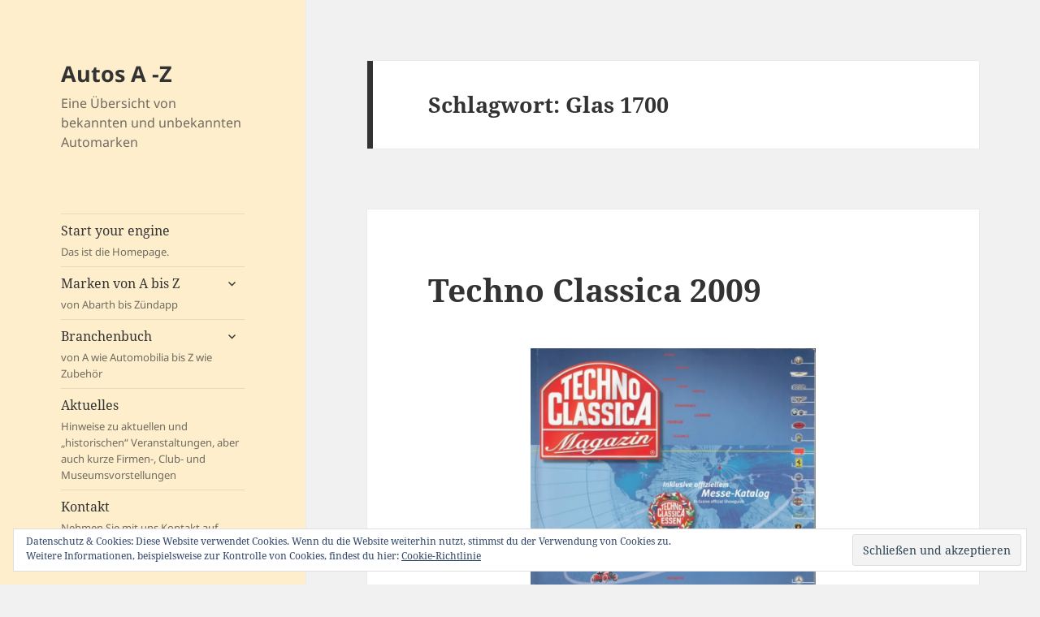

--- FILE ---
content_type: text/html; charset=UTF-8
request_url: https://www.cars-a-z.net/tag/glas-1700/
body_size: 29460
content:
<!DOCTYPE html>
<html lang="de" class="no-js">
<head>
	<meta charset="UTF-8">
	<meta name="viewport" content="width=device-width, initial-scale=1.0">
	<link rel="profile" href="https://gmpg.org/xfn/11">
	<link rel="pingback" href="https://www.cars-a-z.net/xmlrpc.php">
	<script>(function(html){html.className = html.className.replace(/\bno-js\b/,'js')})(document.documentElement);
//# sourceURL=twentyfifteen_javascript_detection</script>
<title>Glas 1700 &#8211; Autos A -Z</title>
<link rel='dns-prefetch' href='//www.cars-a-z.net' />
<link rel='dns-prefetch' href='//s.w.org' />
<link rel='dns-prefetch' href='//widgets.wp.com' />
<link rel='dns-prefetch' href='//s0.wp.com' />
<link rel='dns-prefetch' href='//0.gravatar.com' />
<link rel='dns-prefetch' href='//1.gravatar.com' />
<link rel='dns-prefetch' href='//2.gravatar.com' />
<link rel='dns-prefetch' href='//i0.wp.com' />
<link rel='dns-prefetch' href='//i1.wp.com' />
<link rel='dns-prefetch' href='//i2.wp.com' />
<link rel='dns-prefetch' href='//c0.wp.com' />
<link rel="alternate" type="application/rss+xml" title="Autos A -Z &raquo; Feed" href="https://www.cars-a-z.net/feed/" />
<link rel="alternate" type="application/rss+xml" title="Autos A -Z &raquo; Kommentar-Feed" href="https://www.cars-a-z.net/comments/feed/" />
<link rel="alternate" type="application/rss+xml" title="Autos A -Z &raquo; Glas 1700 Schlagwort-Feed" href="https://www.cars-a-z.net/tag/glas-1700/feed/" />
		<!-- This site uses the Google Analytics by MonsterInsights plugin v9.11.1 - Using Analytics tracking - https://www.monsterinsights.com/ -->
							<script src="//www.googletagmanager.com/gtag/js?id=G-L69LMGZSG5"  data-cfasync="false" data-wpfc-render="false" async></script>
			<script data-cfasync="false" data-wpfc-render="false">
				var mi_version = '9.11.1';
				var mi_track_user = true;
				var mi_no_track_reason = '';
								var MonsterInsightsDefaultLocations = {"page_location":"https:\/\/www.cars-a-z.net\/tag\/glas-1700\/"};
								if ( typeof MonsterInsightsPrivacyGuardFilter === 'function' ) {
					var MonsterInsightsLocations = (typeof MonsterInsightsExcludeQuery === 'object') ? MonsterInsightsPrivacyGuardFilter( MonsterInsightsExcludeQuery ) : MonsterInsightsPrivacyGuardFilter( MonsterInsightsDefaultLocations );
				} else {
					var MonsterInsightsLocations = (typeof MonsterInsightsExcludeQuery === 'object') ? MonsterInsightsExcludeQuery : MonsterInsightsDefaultLocations;
				}

								var disableStrs = [
										'ga-disable-G-L69LMGZSG5',
									];

				/* Function to detect opted out users */
				function __gtagTrackerIsOptedOut() {
					for (var index = 0; index < disableStrs.length; index++) {
						if (document.cookie.indexOf(disableStrs[index] + '=true') > -1) {
							return true;
						}
					}

					return false;
				}

				/* Disable tracking if the opt-out cookie exists. */
				if (__gtagTrackerIsOptedOut()) {
					for (var index = 0; index < disableStrs.length; index++) {
						window[disableStrs[index]] = true;
					}
				}

				/* Opt-out function */
				function __gtagTrackerOptout() {
					for (var index = 0; index < disableStrs.length; index++) {
						document.cookie = disableStrs[index] + '=true; expires=Thu, 31 Dec 2099 23:59:59 UTC; path=/';
						window[disableStrs[index]] = true;
					}
				}

				if ('undefined' === typeof gaOptout) {
					function gaOptout() {
						__gtagTrackerOptout();
					}
				}
								window.dataLayer = window.dataLayer || [];

				window.MonsterInsightsDualTracker = {
					helpers: {},
					trackers: {},
				};
				if (mi_track_user) {
					function __gtagDataLayer() {
						dataLayer.push(arguments);
					}

					function __gtagTracker(type, name, parameters) {
						if (!parameters) {
							parameters = {};
						}

						if (parameters.send_to) {
							__gtagDataLayer.apply(null, arguments);
							return;
						}

						if (type === 'event') {
														parameters.send_to = monsterinsights_frontend.v4_id;
							var hookName = name;
							if (typeof parameters['event_category'] !== 'undefined') {
								hookName = parameters['event_category'] + ':' + name;
							}

							if (typeof MonsterInsightsDualTracker.trackers[hookName] !== 'undefined') {
								MonsterInsightsDualTracker.trackers[hookName](parameters);
							} else {
								__gtagDataLayer('event', name, parameters);
							}
							
						} else {
							__gtagDataLayer.apply(null, arguments);
						}
					}

					__gtagTracker('js', new Date());
					__gtagTracker('set', {
						'developer_id.dZGIzZG': true,
											});
					if ( MonsterInsightsLocations.page_location ) {
						__gtagTracker('set', MonsterInsightsLocations);
					}
										__gtagTracker('config', 'G-L69LMGZSG5', {"forceSSL":"true","link_attribution":"true"} );
										window.gtag = __gtagTracker;										(function () {
						/* https://developers.google.com/analytics/devguides/collection/analyticsjs/ */
						/* ga and __gaTracker compatibility shim. */
						var noopfn = function () {
							return null;
						};
						var newtracker = function () {
							return new Tracker();
						};
						var Tracker = function () {
							return null;
						};
						var p = Tracker.prototype;
						p.get = noopfn;
						p.set = noopfn;
						p.send = function () {
							var args = Array.prototype.slice.call(arguments);
							args.unshift('send');
							__gaTracker.apply(null, args);
						};
						var __gaTracker = function () {
							var len = arguments.length;
							if (len === 0) {
								return;
							}
							var f = arguments[len - 1];
							if (typeof f !== 'object' || f === null || typeof f.hitCallback !== 'function') {
								if ('send' === arguments[0]) {
									var hitConverted, hitObject = false, action;
									if ('event' === arguments[1]) {
										if ('undefined' !== typeof arguments[3]) {
											hitObject = {
												'eventAction': arguments[3],
												'eventCategory': arguments[2],
												'eventLabel': arguments[4],
												'value': arguments[5] ? arguments[5] : 1,
											}
										}
									}
									if ('pageview' === arguments[1]) {
										if ('undefined' !== typeof arguments[2]) {
											hitObject = {
												'eventAction': 'page_view',
												'page_path': arguments[2],
											}
										}
									}
									if (typeof arguments[2] === 'object') {
										hitObject = arguments[2];
									}
									if (typeof arguments[5] === 'object') {
										Object.assign(hitObject, arguments[5]);
									}
									if ('undefined' !== typeof arguments[1].hitType) {
										hitObject = arguments[1];
										if ('pageview' === hitObject.hitType) {
											hitObject.eventAction = 'page_view';
										}
									}
									if (hitObject) {
										action = 'timing' === arguments[1].hitType ? 'timing_complete' : hitObject.eventAction;
										hitConverted = mapArgs(hitObject);
										__gtagTracker('event', action, hitConverted);
									}
								}
								return;
							}

							function mapArgs(args) {
								var arg, hit = {};
								var gaMap = {
									'eventCategory': 'event_category',
									'eventAction': 'event_action',
									'eventLabel': 'event_label',
									'eventValue': 'event_value',
									'nonInteraction': 'non_interaction',
									'timingCategory': 'event_category',
									'timingVar': 'name',
									'timingValue': 'value',
									'timingLabel': 'event_label',
									'page': 'page_path',
									'location': 'page_location',
									'title': 'page_title',
									'referrer' : 'page_referrer',
								};
								for (arg in args) {
																		if (!(!args.hasOwnProperty(arg) || !gaMap.hasOwnProperty(arg))) {
										hit[gaMap[arg]] = args[arg];
									} else {
										hit[arg] = args[arg];
									}
								}
								return hit;
							}

							try {
								f.hitCallback();
							} catch (ex) {
							}
						};
						__gaTracker.create = newtracker;
						__gaTracker.getByName = newtracker;
						__gaTracker.getAll = function () {
							return [];
						};
						__gaTracker.remove = noopfn;
						__gaTracker.loaded = true;
						window['__gaTracker'] = __gaTracker;
					})();
									} else {
										console.log("");
					(function () {
						function __gtagTracker() {
							return null;
						}

						window['__gtagTracker'] = __gtagTracker;
						window['gtag'] = __gtagTracker;
					})();
									}
			</script>
							<!-- / Google Analytics by MonsterInsights -->
				<script>
			window._wpemojiSettings = {"baseUrl":"https:\/\/s.w.org\/images\/core\/emoji\/13.0.1\/72x72\/","ext":".png","svgUrl":"https:\/\/s.w.org\/images\/core\/emoji\/13.0.1\/svg\/","svgExt":".svg","source":{"concatemoji":"https:\/\/www.cars-a-z.net\/wp-includes\/js\/wp-emoji-release.min.js?ver=5.6.16"}};
			!function(e,a,t){var n,r,o,i=a.createElement("canvas"),p=i.getContext&&i.getContext("2d");function s(e,t){var a=String.fromCharCode;p.clearRect(0,0,i.width,i.height),p.fillText(a.apply(this,e),0,0);e=i.toDataURL();return p.clearRect(0,0,i.width,i.height),p.fillText(a.apply(this,t),0,0),e===i.toDataURL()}function c(e){var t=a.createElement("script");t.src=e,t.defer=t.type="text/javascript",a.getElementsByTagName("head")[0].appendChild(t)}for(o=Array("flag","emoji"),t.supports={everything:!0,everythingExceptFlag:!0},r=0;r<o.length;r++)t.supports[o[r]]=function(e){if(!p||!p.fillText)return!1;switch(p.textBaseline="top",p.font="600 32px Arial",e){case"flag":return s([127987,65039,8205,9895,65039],[127987,65039,8203,9895,65039])?!1:!s([55356,56826,55356,56819],[55356,56826,8203,55356,56819])&&!s([55356,57332,56128,56423,56128,56418,56128,56421,56128,56430,56128,56423,56128,56447],[55356,57332,8203,56128,56423,8203,56128,56418,8203,56128,56421,8203,56128,56430,8203,56128,56423,8203,56128,56447]);case"emoji":return!s([55357,56424,8205,55356,57212],[55357,56424,8203,55356,57212])}return!1}(o[r]),t.supports.everything=t.supports.everything&&t.supports[o[r]],"flag"!==o[r]&&(t.supports.everythingExceptFlag=t.supports.everythingExceptFlag&&t.supports[o[r]]);t.supports.everythingExceptFlag=t.supports.everythingExceptFlag&&!t.supports.flag,t.DOMReady=!1,t.readyCallback=function(){t.DOMReady=!0},t.supports.everything||(n=function(){t.readyCallback()},a.addEventListener?(a.addEventListener("DOMContentLoaded",n,!1),e.addEventListener("load",n,!1)):(e.attachEvent("onload",n),a.attachEvent("onreadystatechange",function(){"complete"===a.readyState&&t.readyCallback()})),(n=t.source||{}).concatemoji?c(n.concatemoji):n.wpemoji&&n.twemoji&&(c(n.twemoji),c(n.wpemoji)))}(window,document,window._wpemojiSettings);
		</script>
		<style>
img.wp-smiley,
img.emoji {
	display: inline !important;
	border: none !important;
	box-shadow: none !important;
	height: 1em !important;
	width: 1em !important;
	margin: 0 .07em !important;
	vertical-align: -0.1em !important;
	background: none !important;
	padding: 0 !important;
}
</style>
	<link rel='stylesheet' id='twentyfifteen-jetpack-css'  href='https://c0.wp.com/p/jetpack/9.8.3/modules/theme-tools/compat/twentyfifteen.css' media='all' />
<link rel='stylesheet' id='wp-block-library-css'  href='https://c0.wp.com/c/5.6.16/wp-includes/css/dist/block-library/style.min.css' media='all' />
<style id='wp-block-library-inline-css'>
.has-text-align-justify{text-align:justify;}
</style>
<link rel='stylesheet' id='wp-block-library-theme-css'  href='https://c0.wp.com/c/5.6.16/wp-includes/css/dist/block-library/theme.min.css' media='all' />
<link rel='stylesheet' id='twentyfifteen-fonts-css'  href='https://www.cars-a-z.net/wp-content/themes/twentyfifteen/assets/fonts/noto-sans-plus-noto-serif-plus-inconsolata.css?ver=20230328' media='all' />
<link rel='stylesheet' id='genericons-css'  href='https://c0.wp.com/p/jetpack/9.8.3/_inc/genericons/genericons/genericons.css' media='all' />
<link rel='stylesheet' id='twentyfifteen-style-css'  href='https://www.cars-a-z.net/wp-content/themes/twentyfifteen/style.css?ver=20251202' media='all' />
<style id='twentyfifteen-style-inline-css'>

		/* Custom Header Background Color */
		body:before,
		.site-header {
			background-color: #feeecc;
		}

		@media screen and (min-width: 59.6875em) {
			.site-header,
			.secondary {
				background-color: transparent;
			}

			.widget button,
			.widget input[type="button"],
			.widget input[type="reset"],
			.widget input[type="submit"],
			.widget_calendar tbody a,
			.widget_calendar tbody a:hover,
			.widget_calendar tbody a:focus {
				color: #feeecc;
			}
		}
	
</style>
<link rel='stylesheet' id='twentyfifteen-block-style-css'  href='https://www.cars-a-z.net/wp-content/themes/twentyfifteen/css/blocks.css?ver=20240715' media='all' />
<link rel='stylesheet' id='photonic-slider-css'  href='https://www.cars-a-z.net/wp-content/plugins/photonic/include/ext/splide/splide.min.css?ver=20240222-23230' media='all' />
<link rel='stylesheet' id='photonic-lightbox-css'  href='https://www.cars-a-z.net/wp-content/plugins/photonic/include/ext/swipebox/swipebox.min.css?ver=20240222-23230' media='all' />
<link rel='stylesheet' id='photonic-css'  href='https://www.cars-a-z.net/wp-content/plugins/photonic/include/css/front-end/core/photonic.min.css?ver=20240222-23229' media='all' />
<style id='photonic-inline-css'>
/* Retrieved from saved CSS */
.photonic-panel { background:  rgb(17,17,17)  !important;

	border-top: none;
	border-right: none;
	border-bottom: none;
	border-left: none;
 }
.photonic-flickr-stream .photonic-pad-photosets { margin: 15px; }
.photonic-flickr-stream .photonic-pad-galleries { margin: 15px; }
.photonic-flickr-stream .photonic-pad-photos { padding: 5px 15px; }
.photonic-google-stream .photonic-pad-photos { padding: 5px 15px; }
.photonic-zenfolio-stream .photonic-pad-photos { padding: 5px 15px; }
.photonic-zenfolio-stream .photonic-pad-photosets { margin: 5px 15px; }
.photonic-instagram-stream .photonic-pad-photos { padding: 5px 15px; }
.photonic-smug-stream .photonic-pad-albums { margin: 15px; }
.photonic-smug-stream .photonic-pad-photos { padding: 5px 15px; }
.photonic-flickr-panel .photonic-pad-photos { padding: 10px 15px; box-sizing: border-box; }
.photonic-smug-panel .photonic-pad-photos { padding: 10px 15px; box-sizing: border-box; }
.photonic-random-layout .photonic-thumb { padding: 2px}
.photonic-masonry-layout .photonic-thumb { padding: 2px}
.photonic-mosaic-layout .photonic-thumb { padding: 2px}
.photonic-ie .photonic-masonry-layout .photonic-level-1, .photonic-ie .photonic-masonry-layout .photonic-level-2 { width: 200px; }

</style>
<link rel='stylesheet' id='jetpack_css-css'  href='https://c0.wp.com/p/jetpack/9.8.3/css/jetpack.css' media='all' />
<script src='https://www.cars-a-z.net/wp-content/plugins/google-analytics-for-wordpress/assets/js/frontend-gtag.min.js?ver=9.11.1' id='monsterinsights-frontend-script-js'></script>
<script data-cfasync="false" data-wpfc-render="false" id='monsterinsights-frontend-script-js-extra'>var monsterinsights_frontend = {"js_events_tracking":"true","download_extensions":"doc,pdf,ppt,zip,xls,docx,pptx,xlsx","inbound_paths":"[{\"path\":\"\\\/go\\\/\",\"label\":\"affiliate\"},{\"path\":\"\\\/recommend\\\/\",\"label\":\"affiliate\"}]","home_url":"https:\/\/www.cars-a-z.net","hash_tracking":"false","v4_id":"G-L69LMGZSG5"};</script>
<script src='https://c0.wp.com/c/5.6.16/wp-includes/js/jquery/jquery.min.js' id='jquery-core-js'></script>
<script src='https://c0.wp.com/c/5.6.16/wp-includes/js/jquery/jquery-migrate.min.js' id='jquery-migrate-js'></script>
<link rel="https://api.w.org/" href="https://www.cars-a-z.net/wp-json/" /><link rel="alternate" type="application/json" href="https://www.cars-a-z.net/wp-json/wp/v2/tags/372" /><link rel="EditURI" type="application/rsd+xml" title="RSD" href="https://www.cars-a-z.net/xmlrpc.php?rsd" />
<link rel="wlwmanifest" type="application/wlwmanifest+xml" href="https://www.cars-a-z.net/wp-includes/wlwmanifest.xml" /> 
<meta name="generator" content="WordPress 5.6.16" />
<style type='text/css'>img#wpstats{display:none}</style>
					<style type="text/css" id="wp-custom-css">
				/* Ausblenden des Autors bei Blogbeiträgen. */
.byline {
    display: none;
}

/* Ausblenden des Datenschutz- sowie des Wordpress-Links auf jeder Seite. */
.site-info {
	display:none;
}			</style>
		</head>

<body class="archive tag tag-glas-1700 tag-372 wp-embed-responsive">
<div id="page" class="hfeed site">
	<a class="skip-link screen-reader-text" href="#content">
		Zum Inhalt springen	</a>

	<div id="sidebar" class="sidebar">
		<header id="masthead" class="site-header">
			<div class="site-branding">
									<p class="site-title"><a href="https://www.cars-a-z.net/" rel="home" >Autos A -Z</a></p>
										<p class="site-description">Eine Übersicht von bekannten und unbekannten Automarken</p>
				
				<button class="secondary-toggle">Menü und Widgets</button>
			</div><!-- .site-branding -->
		</header><!-- .site-header -->

			<div id="secondary" class="secondary">

					<nav id="site-navigation" class="main-navigation">
				<div class="menu-primary-container"><ul id="menu-primary" class="nav-menu"><li id="menu-item-44" class="menu-item menu-item-type-custom menu-item-object-custom menu-item-home menu-item-44"><a href="http://www.cars-a-z.net">Start your engine<div class="menu-item-description">Das ist die Homepage.</div></a></li>
<li id="menu-item-28" class="menu-item menu-item-type-post_type menu-item-object-page menu-item-has-children menu-item-28"><a href="https://www.cars-a-z.net/marken-von-a-bis-z/">Marken von A bis Z<div class="menu-item-description">von Abarth bis Zündapp</div></a>
<ul class="sub-menu">
	<li id="menu-item-29" class="menu-item menu-item-type-post_type menu-item-object-page menu-item-has-children menu-item-29"><a href="https://www.cars-a-z.net/a/">A</a>
	<ul class="sub-menu">
		<li id="menu-item-30" class="menu-item menu-item-type-post_type menu-item-object-page menu-item-30"><a href="https://www.cars-a-z.net/abarth/">Abarth</a></li>
		<li id="menu-item-2794" class="menu-item menu-item-type-post_type menu-item-object-page menu-item-2794"><a href="https://www.cars-a-z.net/ac/">AC</a></li>
		<li id="menu-item-3003" class="menu-item menu-item-type-post_type menu-item-object-page menu-item-3003"><a href="https://www.cars-a-z.net/acma/">ACMA</a></li>
		<li id="menu-item-2793" class="menu-item menu-item-type-post_type menu-item-object-page menu-item-2793"><a href="https://www.cars-a-z.net/adler/">Adler</a></li>
		<li id="menu-item-3002" class="menu-item menu-item-type-post_type menu-item-object-page menu-item-3002"><a href="https://www.cars-a-z.net/aero/">Aero</a></li>
		<li id="menu-item-3001" class="menu-item menu-item-type-post_type menu-item-object-page menu-item-3001"><a href="https://www.cars-a-z.net/ahlborn/">Ahlborn</a></li>
		<li id="menu-item-31" class="menu-item menu-item-type-post_type menu-item-object-page menu-item-31"><a href="https://www.cars-a-z.net/alfa-romeo/">Alfa Romeo</a></li>
		<li id="menu-item-2792" class="menu-item menu-item-type-post_type menu-item-object-page menu-item-2792"><a href="https://www.cars-a-z.net/allard/">Allard</a></li>
		<li id="menu-item-3000" class="menu-item menu-item-type-post_type menu-item-object-page menu-item-3000"><a href="https://www.cars-a-z.net/alldays-onions/">Alldays &#038; Onions</a></li>
		<li id="menu-item-2999" class="menu-item menu-item-type-post_type menu-item-object-page menu-item-2999"><a href="https://www.cars-a-z.net/alpine/">Alpine</a></li>
		<li id="menu-item-2791" class="menu-item menu-item-type-post_type menu-item-object-page menu-item-2791"><a href="https://www.cars-a-z.net/alvis/">Alvis</a></li>
		<li id="menu-item-2790" class="menu-item menu-item-type-post_type menu-item-object-page menu-item-2790"><a href="https://www.cars-a-z.net/amc/">AMC</a></li>
		<li id="menu-item-2998" class="menu-item menu-item-type-post_type menu-item-object-page menu-item-2998"><a href="https://www.cars-a-z.net/amilcar/">Amilcar</a></li>
		<li id="menu-item-2789" class="menu-item menu-item-type-post_type menu-item-object-page menu-item-2789"><a href="https://www.cars-a-z.net/amphicar/">Amphicar</a></li>
		<li id="menu-item-2997" class="menu-item menu-item-type-post_type menu-item-object-page menu-item-2997"><a href="https://www.cars-a-z.net/angus-sanderson/">Angus Sanderson</a></li>
		<li id="menu-item-2788" class="menu-item menu-item-type-post_type menu-item-object-page menu-item-2788"><a href="https://www.cars-a-z.net/armstrong-siddeley/">Armstrong Siddeley</a></li>
		<li id="menu-item-2787" class="menu-item menu-item-type-post_type menu-item-object-page menu-item-2787"><a href="https://www.cars-a-z.net/arnolt/">Arnolt</a></li>
		<li id="menu-item-2786" class="menu-item menu-item-type-post_type menu-item-object-page menu-item-2786"><a href="https://www.cars-a-z.net/aston-martin/">Aston Martin</a></li>
		<li id="menu-item-2785" class="menu-item menu-item-type-post_type menu-item-object-page menu-item-2785"><a href="https://www.cars-a-z.net/atalanta/">Atalanta</a></li>
		<li id="menu-item-2996" class="menu-item menu-item-type-post_type menu-item-object-page menu-item-2996"><a href="https://www.cars-a-z.net/ats/">ATS</a></li>
		<li id="menu-item-2995" class="menu-item menu-item-type-post_type menu-item-object-page menu-item-2995"><a href="https://www.cars-a-z.net/auburn/">Auburn</a></li>
		<li id="menu-item-2784" class="menu-item menu-item-type-post_type menu-item-object-page menu-item-2784"><a href="https://www.cars-a-z.net/a/audi/">Audi</a></li>
		<li id="menu-item-2783" class="menu-item menu-item-type-post_type menu-item-object-page menu-item-2783"><a href="https://www.cars-a-z.net/austin/">Austin</a></li>
		<li id="menu-item-2782" class="menu-item menu-item-type-post_type menu-item-object-page menu-item-2782"><a href="https://www.cars-a-z.net/austin-healey/">Austin Healey</a></li>
		<li id="menu-item-2994" class="menu-item menu-item-type-post_type menu-item-object-page menu-item-2994"><a href="https://www.cars-a-z.net/austro-daimler/">Austro Daimler</a></li>
		<li id="menu-item-2993" class="menu-item menu-item-type-post_type menu-item-object-page menu-item-2993"><a href="https://www.cars-a-z.net/autobianchi/">Autobianchi</a></li>
		<li id="menu-item-2781" class="menu-item menu-item-type-post_type menu-item-object-page menu-item-2781"><a href="https://www.cars-a-z.net/auto-union/">Auto Union</a></li>
		<li id="menu-item-2780" class="menu-item menu-item-type-post_type menu-item-object-page menu-item-2780"><a href="https://www.cars-a-z.net/awe/">AWE</a></li>
	</ul>
</li>
	<li id="menu-item-32" class="menu-item menu-item-type-post_type menu-item-object-page menu-item-has-children menu-item-32"><a href="https://www.cars-a-z.net/b/">B</a>
	<ul class="sub-menu">
		<li id="menu-item-3043" class="menu-item menu-item-type-post_type menu-item-object-page menu-item-3043"><a href="https://www.cars-a-z.net/b/ballot/">Ballot</a></li>
		<li id="menu-item-2932" class="menu-item menu-item-type-post_type menu-item-object-page menu-item-2932"><a href="https://www.cars-a-z.net/barkas/">Barkas</a></li>
		<li id="menu-item-2931" class="menu-item menu-item-type-post_type menu-item-object-page menu-item-2931"><a href="https://www.cars-a-z.net/beck/">Beck</a></li>
		<li id="menu-item-2930" class="menu-item menu-item-type-post_type menu-item-object-page menu-item-2930"><a href="https://www.cars-a-z.net/benjamin/">Benjamin</a></li>
		<li id="menu-item-2928" class="menu-item menu-item-type-post_type menu-item-object-page menu-item-2928"><a href="https://www.cars-a-z.net/benz/">Benz</a></li>
		<li id="menu-item-2929" class="menu-item menu-item-type-post_type menu-item-object-page menu-item-2929"><a href="https://www.cars-a-z.net/bentley/">Bentley</a></li>
		<li id="menu-item-2927" class="menu-item menu-item-type-post_type menu-item-object-page menu-item-2927"><a href="https://www.cars-a-z.net/berkeley/">Berkeley</a></li>
		<li id="menu-item-3042" class="menu-item menu-item-type-post_type menu-item-object-page menu-item-3042"><a href="https://www.cars-a-z.net/b/bertone/">Bertone</a></li>
		<li id="menu-item-2926" class="menu-item menu-item-type-post_type menu-item-object-page menu-item-2926"><a href="https://www.cars-a-z.net/bismarck/">Bismarck</a></li>
		<li id="menu-item-2925" class="menu-item menu-item-type-post_type menu-item-object-page menu-item-2925"><a href="https://www.cars-a-z.net/bitter/">Bitter</a></li>
		<li id="menu-item-2924" class="menu-item menu-item-type-post_type menu-item-object-page menu-item-2924"><a href="https://www.cars-a-z.net/bizzarrini/">Bizzarrini</a></li>
		<li id="menu-item-33" class="menu-item menu-item-type-post_type menu-item-object-page menu-item-33"><a href="https://www.cars-a-z.net/bmw/">BMW</a></li>
		<li id="menu-item-3041" class="menu-item menu-item-type-post_type menu-item-object-page menu-item-3041"><a href="https://www.cars-a-z.net/b/bond/">Bond</a></li>
		<li id="menu-item-2923" class="menu-item menu-item-type-post_type menu-item-object-page menu-item-2923"><a href="https://www.cars-a-z.net/bonito/">Bonito</a></li>
		<li id="menu-item-3040" class="menu-item menu-item-type-post_type menu-item-object-page menu-item-3040"><a href="https://www.cars-a-z.net/b/borbet/">Borbet</a></li>
		<li id="menu-item-2922" class="menu-item menu-item-type-post_type menu-item-object-page menu-item-2922"><a href="https://www.cars-a-z.net/borgward/">Borgward</a></li>
		<li id="menu-item-2921" class="menu-item menu-item-type-post_type menu-item-object-page menu-item-2921"><a href="https://www.cars-a-z.net/bricklin/">Bricklin</a></li>
		<li id="menu-item-2920" class="menu-item menu-item-type-post_type menu-item-object-page menu-item-2920"><a href="https://www.cars-a-z.net/bristol/">Bristol</a></li>
		<li id="menu-item-3039" class="menu-item menu-item-type-post_type menu-item-object-page menu-item-3039"><a href="https://www.cars-a-z.net/b/bruetsch/">Brütsch</a></li>
		<li id="menu-item-2919" class="menu-item menu-item-type-post_type menu-item-object-page menu-item-2919"><a href="https://www.cars-a-z.net/bsa/">BSA</a></li>
		<li id="menu-item-34" class="menu-item menu-item-type-post_type menu-item-object-page menu-item-34"><a href="https://www.cars-a-z.net/bugatti/">Bugatti</a></li>
		<li id="menu-item-2918" class="menu-item menu-item-type-post_type menu-item-object-page menu-item-2918"><a href="https://www.cars-a-z.net/buick/">Buick</a></li>
		<li id="menu-item-3038" class="menu-item menu-item-type-post_type menu-item-object-page menu-item-3038"><a href="https://www.cars-a-z.net/b/burton/">Burton</a></li>
	</ul>
</li>
	<li id="menu-item-80" class="menu-item menu-item-type-post_type menu-item-object-page menu-item-has-children menu-item-80"><a href="https://www.cars-a-z.net/c/">C</a>
	<ul class="sub-menu">
		<li id="menu-item-82" class="menu-item menu-item-type-post_type menu-item-object-page menu-item-82"><a href="https://www.cars-a-z.net/c/cadillac/">Cadillac</a></li>
		<li id="menu-item-3179" class="menu-item menu-item-type-post_type menu-item-object-page menu-item-3179"><a href="https://www.cars-a-z.net/c/checker/">Checker</a></li>
		<li id="menu-item-3178" class="menu-item menu-item-type-post_type menu-item-object-page menu-item-3178"><a href="https://www.cars-a-z.net/c/chenard-et-walcker/">Chenard et Walcker</a></li>
		<li id="menu-item-3177" class="menu-item menu-item-type-post_type menu-item-object-page menu-item-3177"><a href="https://www.cars-a-z.net/c/chevrolet/">Chevrolet</a></li>
		<li id="menu-item-3176" class="menu-item menu-item-type-post_type menu-item-object-page menu-item-3176"><a href="https://www.cars-a-z.net/c/chrysler/">Chrysler</a></li>
		<li id="menu-item-81" class="menu-item menu-item-type-post_type menu-item-object-page menu-item-81"><a href="https://www.cars-a-z.net/c/citroen/">Citroen</a></li>
		<li id="menu-item-3175" class="menu-item menu-item-type-post_type menu-item-object-page menu-item-3175"><a href="https://www.cars-a-z.net/c/cisitalia/">Cisitalia</a></li>
		<li id="menu-item-3174" class="menu-item menu-item-type-post_type menu-item-object-page menu-item-3174"><a href="https://www.cars-a-z.net/c/clenet/">Clenet</a></li>
		<li id="menu-item-3173" class="menu-item menu-item-type-post_type menu-item-object-page menu-item-3173"><a href="https://www.cars-a-z.net/c/cobra/">Cobra</a></li>
		<li id="menu-item-3172" class="menu-item menu-item-type-post_type menu-item-object-page menu-item-3172"><a href="https://www.cars-a-z.net/c/colani/">Colani</a></li>
		<li id="menu-item-3171" class="menu-item menu-item-type-post_type menu-item-object-page menu-item-3171"><a href="https://www.cars-a-z.net/c/cooper/">Cooper</a></li>
		<li id="menu-item-3170" class="menu-item menu-item-type-post_type menu-item-object-page menu-item-3170"><a href="https://www.cars-a-z.net/c/cord/">Cord</a></li>
		<li id="menu-item-3169" class="menu-item menu-item-type-post_type menu-item-object-page menu-item-3169"><a href="https://www.cars-a-z.net/c/corre-la-licorne/">Corre-La Licorne</a></li>
		<li id="menu-item-3168" class="menu-item menu-item-type-post_type menu-item-object-page menu-item-3168"><a href="https://www.cars-a-z.net/c/cosworth/">Cosworth</a></li>
		<li id="menu-item-3167" class="menu-item menu-item-type-post_type menu-item-object-page menu-item-3167"><a href="https://www.cars-a-z.net/c/cottin-desgouttes/">Cottin-Desgouttes</a></li>
		<li id="menu-item-3166" class="menu-item menu-item-type-post_type menu-item-object-page menu-item-3166"><a href="https://www.cars-a-z.net/c/cotton/">Cotton</a></li>
		<li id="menu-item-3165" class="menu-item menu-item-type-post_type menu-item-object-page menu-item-3165"><a href="https://www.cars-a-z.net/c/coventry-climax/">Coventry Climax</a></li>
	</ul>
</li>
	<li id="menu-item-83" class="menu-item menu-item-type-post_type menu-item-object-page menu-item-has-children menu-item-83"><a href="https://www.cars-a-z.net/d/">D</a>
	<ul class="sub-menu">
		<li id="menu-item-84" class="menu-item menu-item-type-post_type menu-item-object-page menu-item-84"><a href="https://www.cars-a-z.net/d/daf/">DAF</a></li>
		<li id="menu-item-85" class="menu-item menu-item-type-post_type menu-item-object-page menu-item-85"><a href="https://www.cars-a-z.net/d/daimler/">Daimler (UK)</a></li>
		<li id="menu-item-1681" class="menu-item menu-item-type-post_type menu-item-object-page menu-item-1681"><a href="https://www.cars-a-z.net/d/dkw/">DKW</a></li>
		<li id="menu-item-1631" class="menu-item menu-item-type-post_type menu-item-object-page menu-item-1631"><a href="https://www.cars-a-z.net/d/dodge/">Dodge</a></li>
		<li id="menu-item-1643" class="menu-item menu-item-type-post_type menu-item-object-page menu-item-1643"><a href="https://www.cars-a-z.net/d/duerkopp/">Dürkopp</a></li>
	</ul>
</li>
	<li id="menu-item-86" class="menu-item menu-item-type-post_type menu-item-object-page menu-item-has-children menu-item-86"><a href="https://www.cars-a-z.net/e/">E</a>
	<ul class="sub-menu">
		<li id="menu-item-87" class="menu-item menu-item-type-post_type menu-item-object-page menu-item-87"><a href="https://www.cars-a-z.net/emw/">EMW</a></li>
		<li id="menu-item-88" class="menu-item menu-item-type-post_type menu-item-object-page menu-item-88"><a href="https://www.cars-a-z.net/era/">ERA</a></li>
	</ul>
</li>
	<li id="menu-item-89" class="menu-item menu-item-type-post_type menu-item-object-page menu-item-has-children menu-item-89"><a href="https://www.cars-a-z.net/f/">F</a>
	<ul class="sub-menu">
		<li id="menu-item-90" class="menu-item menu-item-type-post_type menu-item-object-page menu-item-90"><a href="https://www.cars-a-z.net/facel-vega/">Facel Vega</a></li>
		<li id="menu-item-91" class="menu-item menu-item-type-post_type menu-item-object-page menu-item-91"><a href="https://www.cars-a-z.net/ferrari/">Ferrari</a></li>
		<li id="menu-item-1618" class="menu-item menu-item-type-post_type menu-item-object-page menu-item-1618"><a href="https://www.cars-a-z.net/f/ford/">Ford</a></li>
	</ul>
</li>
	<li id="menu-item-123" class="menu-item menu-item-type-post_type menu-item-object-page menu-item-has-children menu-item-123"><a href="https://www.cars-a-z.net/g/">G</a>
	<ul class="sub-menu">
		<li id="menu-item-124" class="menu-item menu-item-type-post_type menu-item-object-page menu-item-124"><a href="https://www.cars-a-z.net/ghia/">Ghia</a></li>
		<li id="menu-item-125" class="menu-item menu-item-type-post_type menu-item-object-page menu-item-125"><a href="https://www.cars-a-z.net/gutbrod/">Gutbrod</a></li>
	</ul>
</li>
	<li id="menu-item-126" class="menu-item menu-item-type-post_type menu-item-object-page menu-item-has-children menu-item-126"><a href="https://www.cars-a-z.net/h/">H</a>
	<ul class="sub-menu">
		<li id="menu-item-127" class="menu-item menu-item-type-post_type menu-item-object-page menu-item-127"><a href="https://www.cars-a-z.net/hanomag/">Hanomag</a></li>
		<li id="menu-item-128" class="menu-item menu-item-type-post_type menu-item-object-page menu-item-128"><a href="https://www.cars-a-z.net/hispano-suiza/">Hispano-Suiza</a></li>
	</ul>
</li>
	<li id="menu-item-129" class="menu-item menu-item-type-post_type menu-item-object-page menu-item-has-children menu-item-129"><a href="https://www.cars-a-z.net/i/">I</a>
	<ul class="sub-menu">
		<li id="menu-item-130" class="menu-item menu-item-type-post_type menu-item-object-page menu-item-130"><a href="https://www.cars-a-z.net/ifa/">IFA</a></li>
		<li id="menu-item-131" class="menu-item menu-item-type-post_type menu-item-object-page menu-item-131"><a href="https://www.cars-a-z.net/isdera/">Isdera</a></li>
	</ul>
</li>
	<li id="menu-item-132" class="menu-item menu-item-type-post_type menu-item-object-page menu-item-has-children menu-item-132"><a href="https://www.cars-a-z.net/j/">J</a>
	<ul class="sub-menu">
		<li id="menu-item-133" class="menu-item menu-item-type-post_type menu-item-object-page menu-item-133"><a href="https://www.cars-a-z.net/jaguar/">Jaguar</a></li>
		<li id="menu-item-1586" class="menu-item menu-item-type-post_type menu-item-object-page menu-item-1586"><a href="https://www.cars-a-z.net/j/jba/">JBA</a></li>
		<li id="menu-item-1595" class="menu-item menu-item-type-post_type menu-item-object-page menu-item-1595"><a href="https://www.cars-a-z.net/j/jc/">JC</a></li>
		<li id="menu-item-134" class="menu-item menu-item-type-post_type menu-item-object-page menu-item-134"><a href="https://www.cars-a-z.net/jeep/">Jeep</a></li>
	</ul>
</li>
	<li id="menu-item-135" class="menu-item menu-item-type-post_type menu-item-object-page menu-item-has-children menu-item-135"><a href="https://www.cars-a-z.net/k/">K</a>
	<ul class="sub-menu">
		<li id="menu-item-136" class="menu-item menu-item-type-post_type menu-item-object-page menu-item-136"><a href="https://www.cars-a-z.net/karmann/">Karmann</a></li>
		<li id="menu-item-137" class="menu-item menu-item-type-post_type menu-item-object-page menu-item-137"><a href="https://www.cars-a-z.net/kleinschnittger/">Kleinschnittger</a></li>
		<li id="menu-item-1652" class="menu-item menu-item-type-post_type menu-item-object-page menu-item-1652"><a href="https://www.cars-a-z.net/k/krupp/">Krupp</a></li>
	</ul>
</li>
	<li id="menu-item-194" class="menu-item menu-item-type-post_type menu-item-object-page menu-item-has-children menu-item-194"><a href="https://www.cars-a-z.net/l/">L</a>
	<ul class="sub-menu">
		<li id="menu-item-195" class="menu-item menu-item-type-post_type menu-item-object-page menu-item-195"><a href="https://www.cars-a-z.net/lancia/">Lancia</a></li>
		<li id="menu-item-196" class="menu-item menu-item-type-post_type menu-item-object-page menu-item-196"><a href="https://www.cars-a-z.net/lotus/">Lotus</a></li>
	</ul>
</li>
	<li id="menu-item-197" class="menu-item menu-item-type-post_type menu-item-object-page menu-item-has-children menu-item-197"><a href="https://www.cars-a-z.net/m/">M</a>
	<ul class="sub-menu">
		<li id="menu-item-198" class="menu-item menu-item-type-post_type menu-item-object-page menu-item-198"><a href="https://www.cars-a-z.net/maserati/">Maserati</a></li>
		<li id="menu-item-199" class="menu-item menu-item-type-post_type menu-item-object-page menu-item-199"><a href="https://www.cars-a-z.net/mg/">MG</a></li>
		<li id="menu-item-1619" class="menu-item menu-item-type-post_type menu-item-object-page menu-item-1619"><a href="https://www.cars-a-z.net/m/mini/">Mini</a></li>
	</ul>
</li>
	<li id="menu-item-200" class="menu-item menu-item-type-post_type menu-item-object-page menu-item-has-children menu-item-200"><a href="https://www.cars-a-z.net/n/">N</a>
	<ul class="sub-menu">
		<li id="menu-item-202" class="menu-item menu-item-type-post_type menu-item-object-page menu-item-202"><a href="https://www.cars-a-z.net/nash/">Nash</a></li>
		<li id="menu-item-1605" class="menu-item menu-item-type-post_type menu-item-object-page menu-item-1605"><a href="https://www.cars-a-z.net/n/ng/">NG</a></li>
		<li id="menu-item-201" class="menu-item menu-item-type-post_type menu-item-object-page menu-item-201"><a href="https://www.cars-a-z.net/nsu/">NSU</a></li>
	</ul>
</li>
	<li id="menu-item-203" class="menu-item menu-item-type-post_type menu-item-object-page menu-item-has-children menu-item-203"><a href="https://www.cars-a-z.net/o/">O</a>
	<ul class="sub-menu">
		<li id="menu-item-204" class="menu-item menu-item-type-post_type menu-item-object-page menu-item-204"><a href="https://www.cars-a-z.net/opel/">Opel</a></li>
		<li id="menu-item-205" class="menu-item menu-item-type-post_type menu-item-object-page menu-item-205"><a href="https://www.cars-a-z.net/osca/">OSCA</a></li>
	</ul>
</li>
	<li id="menu-item-206" class="menu-item menu-item-type-post_type menu-item-object-page menu-item-has-children menu-item-206"><a href="https://www.cars-a-z.net/p/">P</a>
	<ul class="sub-menu">
		<li id="menu-item-207" class="menu-item menu-item-type-post_type menu-item-object-page menu-item-207"><a href="https://www.cars-a-z.net/panhard/">Panhard</a></li>
		<li id="menu-item-1630" class="menu-item menu-item-type-post_type menu-item-object-page menu-item-1630"><a href="https://www.cars-a-z.net/p/pontiac/">Pontiac</a></li>
		<li id="menu-item-208" class="menu-item menu-item-type-post_type menu-item-object-page menu-item-208"><a href="https://www.cars-a-z.net/porsche/">Porsche</a></li>
	</ul>
</li>
	<li id="menu-item-209" class="menu-item menu-item-type-post_type menu-item-object-page menu-item-has-children menu-item-209"><a href="https://www.cars-a-z.net/q/">Q</a>
	<ul class="sub-menu">
		<li id="menu-item-210" class="menu-item menu-item-type-post_type menu-item-object-page menu-item-210"><a href="https://www.cars-a-z.net/quantum/">Quantum</a></li>
		<li id="menu-item-211" class="menu-item menu-item-type-post_type menu-item-object-page menu-item-211"><a href="https://www.cars-a-z.net/qvale/">Qvale</a></li>
	</ul>
</li>
	<li id="menu-item-212" class="menu-item menu-item-type-post_type menu-item-object-page menu-item-has-children menu-item-212"><a href="https://www.cars-a-z.net/r/">R</a>
	<ul class="sub-menu">
		<li id="menu-item-213" class="menu-item menu-item-type-post_type menu-item-object-page menu-item-213"><a href="https://www.cars-a-z.net/renault/">Renault</a></li>
		<li id="menu-item-214" class="menu-item menu-item-type-post_type menu-item-object-page menu-item-214"><a href="https://www.cars-a-z.net/rover/">Rover</a></li>
	</ul>
</li>
	<li id="menu-item-215" class="menu-item menu-item-type-post_type menu-item-object-page menu-item-has-children menu-item-215"><a href="https://www.cars-a-z.net/s/">S</a>
	<ul class="sub-menu">
		<li id="menu-item-216" class="menu-item menu-item-type-post_type menu-item-object-page menu-item-216"><a href="https://www.cars-a-z.net/saab/">Saab</a></li>
		<li id="menu-item-1663" class="menu-item menu-item-type-post_type menu-item-object-page menu-item-1663"><a href="https://www.cars-a-z.net/s/skoda/">Skoda</a></li>
		<li id="menu-item-217" class="menu-item menu-item-type-post_type menu-item-object-page menu-item-217"><a href="https://www.cars-a-z.net/sunbeam/">Sunbeam</a></li>
	</ul>
</li>
	<li id="menu-item-218" class="menu-item menu-item-type-post_type menu-item-object-page menu-item-has-children menu-item-218"><a href="https://www.cars-a-z.net/t/">T</a>
	<ul class="sub-menu">
		<li id="menu-item-219" class="menu-item menu-item-type-post_type menu-item-object-page menu-item-219"><a href="https://www.cars-a-z.net/talbot/">Talbot</a></li>
		<li id="menu-item-220" class="menu-item menu-item-type-post_type menu-item-object-page menu-item-220"><a href="https://www.cars-a-z.net/tvr/">TVR</a></li>
	</ul>
</li>
	<li id="menu-item-286" class="menu-item menu-item-type-post_type menu-item-object-page menu-item-has-children menu-item-286"><a href="https://www.cars-a-z.net/u/">U</a>
	<ul class="sub-menu">
		<li id="menu-item-287" class="menu-item menu-item-type-post_type menu-item-object-page menu-item-287"><a href="https://www.cars-a-z.net/uaz/">UAZ</a></li>
		<li id="menu-item-288" class="menu-item menu-item-type-post_type menu-item-object-page menu-item-288"><a href="https://www.cars-a-z.net/unimog/">Unimog</a></li>
	</ul>
</li>
	<li id="menu-item-289" class="menu-item menu-item-type-post_type menu-item-object-page menu-item-has-children menu-item-289"><a href="https://www.cars-a-z.net/v/">V</a>
	<ul class="sub-menu">
		<li id="menu-item-290" class="menu-item menu-item-type-post_type menu-item-object-page menu-item-290"><a href="https://www.cars-a-z.net/vauxhall/">Vauxhall</a></li>
		<li id="menu-item-291" class="menu-item menu-item-type-post_type menu-item-object-page menu-item-291"><a href="https://www.cars-a-z.net/voisin/">Voisin</a></li>
		<li id="menu-item-292" class="menu-item menu-item-type-post_type menu-item-object-page menu-item-292"><a href="https://www.cars-a-z.net/volkswagen-vw/">Volkswagen VW</a></li>
		<li id="menu-item-293" class="menu-item menu-item-type-post_type menu-item-object-page menu-item-293"><a href="https://www.cars-a-z.net/volvo/">Volvo</a></li>
	</ul>
</li>
	<li id="menu-item-294" class="menu-item menu-item-type-post_type menu-item-object-page menu-item-has-children menu-item-294"><a href="https://www.cars-a-z.net/w/">W</a>
	<ul class="sub-menu">
		<li id="menu-item-1636" class="menu-item menu-item-type-post_type menu-item-object-page menu-item-1636"><a href="https://www.cars-a-z.net/wanderer/">Wanderer</a></li>
		<li id="menu-item-296" class="menu-item menu-item-type-post_type menu-item-object-page menu-item-296"><a href="https://www.cars-a-z.net/wartburg/">Wartburg</a></li>
		<li id="menu-item-297" class="menu-item menu-item-type-post_type menu-item-object-page menu-item-297"><a href="https://www.cars-a-z.net/willys/">Willys</a></li>
		<li id="menu-item-298" class="menu-item menu-item-type-post_type menu-item-object-page menu-item-298"><a href="https://www.cars-a-z.net/wolseley/">Wolseley</a></li>
	</ul>
</li>
	<li id="menu-item-299" class="menu-item menu-item-type-post_type menu-item-object-page menu-item-has-children menu-item-299"><a href="https://www.cars-a-z.net/x/">X</a>
	<ul class="sub-menu">
		<li id="menu-item-300" class="menu-item menu-item-type-post_type menu-item-object-page menu-item-300"><a href="https://www.cars-a-z.net/xanthos/">Xanthos</a></li>
		<li id="menu-item-301" class="menu-item menu-item-type-post_type menu-item-object-page menu-item-301"><a href="https://www.cars-a-z.net/xedos/">Xedos</a></li>
		<li id="menu-item-302" class="menu-item menu-item-type-post_type menu-item-object-page menu-item-302"><a href="https://www.cars-a-z.net/xiali/">Xiali</a></li>
		<li id="menu-item-303" class="menu-item menu-item-type-post_type menu-item-object-page menu-item-303"><a href="https://www.cars-a-z.net/xinkai/">Xinkai</a></li>
	</ul>
</li>
	<li id="menu-item-304" class="menu-item menu-item-type-post_type menu-item-object-page menu-item-has-children menu-item-304"><a href="https://www.cars-a-z.net/y/">Y</a>
	<ul class="sub-menu">
		<li id="menu-item-305" class="menu-item menu-item-type-post_type menu-item-object-page menu-item-305"><a href="https://www.cars-a-z.net/yamaha/">Yamaha</a></li>
		<li id="menu-item-317" class="menu-item menu-item-type-post_type menu-item-object-page menu-item-317"><a href="https://www.cars-a-z.net/yangzi/">Yangzi</a></li>
		<li id="menu-item-306" class="menu-item menu-item-type-post_type menu-item-object-page menu-item-306"><a href="https://www.cars-a-z.net/yes/">YES</a></li>
		<li id="menu-item-307" class="menu-item menu-item-type-post_type menu-item-object-page menu-item-307"><a href="https://www.cars-a-z.net/youngman/">Youngman</a></li>
		<li id="menu-item-308" class="menu-item menu-item-type-post_type menu-item-object-page menu-item-308"><a href="https://www.cars-a-z.net/yulon/">Yulon</a></li>
		<li id="menu-item-309" class="menu-item menu-item-type-post_type menu-item-object-page menu-item-309"><a href="https://www.cars-a-z.net/yunque/">Yunque</a></li>
	</ul>
</li>
	<li id="menu-item-310" class="menu-item menu-item-type-post_type menu-item-object-page menu-item-has-children menu-item-310"><a href="https://www.cars-a-z.net/z/">Z</a>
	<ul class="sub-menu">
		<li id="menu-item-311" class="menu-item menu-item-type-post_type menu-item-object-page menu-item-311"><a href="https://www.cars-a-z.net/zagato/">Zagato</a></li>
		<li id="menu-item-312" class="menu-item menu-item-type-post_type menu-item-object-page menu-item-312"><a href="https://www.cars-a-z.net/zaz/">ZAZ</a></li>
		<li id="menu-item-313" class="menu-item menu-item-type-post_type menu-item-object-page menu-item-313"><a href="https://www.cars-a-z.net/zim/">ZIM</a></li>
		<li id="menu-item-314" class="menu-item menu-item-type-post_type menu-item-object-page menu-item-314"><a href="https://www.cars-a-z.net/zimmer/">Zimmer</a></li>
		<li id="menu-item-315" class="menu-item menu-item-type-post_type menu-item-object-page menu-item-315"><a href="https://www.cars-a-z.net/zis-zil/">ZIS / ZIL</a></li>
		<li id="menu-item-316" class="menu-item menu-item-type-post_type menu-item-object-page menu-item-316"><a href="https://www.cars-a-z.net/zuendapp/">Zündapp</a></li>
	</ul>
</li>
</ul>
</li>
<li id="menu-item-35" class="menu-item menu-item-type-post_type menu-item-object-page menu-item-has-children menu-item-35"><a href="https://www.cars-a-z.net/branchenbuch/">Branchenbuch<div class="menu-item-description">von A wie Automobilia bis Z wie Zubehör</div></a>
<ul class="sub-menu">
	<li id="menu-item-461" class="menu-item menu-item-type-post_type menu-item-object-page menu-item-461"><a href="https://www.cars-a-z.net/automobilia/">Automobilia</a></li>
	<li id="menu-item-463" class="menu-item menu-item-type-post_type menu-item-object-page menu-item-463"><a href="https://www.cars-a-z.net/autopflege/">Autopflege</a></li>
	<li id="menu-item-464" class="menu-item menu-item-type-post_type menu-item-object-page menu-item-464"><a href="https://www.cars-a-z.net/branchenbuch/bekleidung/">Bekleidung</a></li>
	<li id="menu-item-465" class="menu-item menu-item-type-post_type menu-item-object-page menu-item-465"><a href="https://www.cars-a-z.net/branchenbuch/elektrik/">Elektrik</a></li>
	<li id="menu-item-466" class="menu-item menu-item-type-post_type menu-item-object-page menu-item-466"><a href="https://www.cars-a-z.net/innenausstattung/">Innenausstattung</a></li>
	<li id="menu-item-467" class="menu-item menu-item-type-post_type menu-item-object-page menu-item-467"><a href="https://www.cars-a-z.net/kuehler/">Kühler</a></li>
	<li id="menu-item-468" class="menu-item menu-item-type-post_type menu-item-object-page menu-item-468"><a href="https://www.cars-a-z.net/literatur/">Literatur</a></li>
	<li id="menu-item-469" class="menu-item menu-item-type-post_type menu-item-object-page menu-item-469"><a href="https://www.cars-a-z.net/modellfahrzeuge/">Modellfahrzeuge</a></li>
	<li id="menu-item-470" class="menu-item menu-item-type-post_type menu-item-object-page menu-item-470"><a href="https://www.cars-a-z.net/branchenbuch/oberflaechentechnik/">Oberflächentechnik</a></li>
	<li id="menu-item-471" class="menu-item menu-item-type-post_type menu-item-object-page menu-item-471"><a href="https://www.cars-a-z.net/oele-und-schmierstoffe/">Öle und Schmierstoffe</a></li>
	<li id="menu-item-472" class="menu-item menu-item-type-post_type menu-item-object-page menu-item-472"><a href="https://www.cars-a-z.net/reifen-und-felgen/">Reifen und Felgen</a></li>
	<li id="menu-item-473" class="menu-item menu-item-type-post_type menu-item-object-page menu-item-473"><a href="https://www.cars-a-z.net/vergaser-und-einspritzungen/">Vergaser und Einspritzanlagen</a></li>
	<li id="menu-item-474" class="menu-item menu-item-type-post_type menu-item-object-page menu-item-474"><a href="https://www.cars-a-z.net/werkstaetten/">Werkstattausrüstung</a></li>
	<li id="menu-item-462" class="menu-item menu-item-type-post_type menu-item-object-page menu-item-462"><a href="https://www.cars-a-z.net/branchenbuch/zubehoer/">Zubehör</a></li>
</ul>
</li>
<li id="menu-item-406" class="menu-item menu-item-type-post_type menu-item-object-page current_page_parent menu-item-406"><a href="https://www.cars-a-z.net/aktuelles/">Aktuelles<div class="menu-item-description">Hinweise zu aktuellen und „historischen“ Veranstaltungen, aber auch kurze Firmen-, Club- und Museumsvorstellungen</div></a></li>
<li id="menu-item-48" class="menu-item menu-item-type-post_type menu-item-object-page menu-item-48"><a href="https://www.cars-a-z.net/kontakt/">Kontakt<div class="menu-item-description">Nehmen Sie mit uns Kontakt auf.</div></a></li>
</ul></div>			</nav><!-- .main-navigation -->
		
		
					<div id="widget-area" class="widget-area" role="complementary">
				<aside id="categories-4" class="widget widget_categories"><h2 class="widget-title">Kategorien</h2><nav role="navigation" aria-label="Kategorien">
			<ul>
					<li class="cat-item cat-item-245"><a href="https://www.cars-a-z.net/category/2000-km-durch-deutschland/">2000 km durch Deutschland</a>
</li>
	<li class="cat-item cat-item-275"><a href="https://www.cars-a-z.net/category/bcmm/">BCMM</a>
</li>
	<li class="cat-item cat-item-388"><a href="https://www.cars-a-z.net/category/classic-days/">Classic Days</a>
</li>
	<li class="cat-item cat-item-221"><a href="https://www.cars-a-z.net/category/essen-motor-show/">Essen Motor Show</a>
</li>
	<li class="cat-item cat-item-71"><a href="https://www.cars-a-z.net/category/historie/">Historie</a>
</li>
	<li class="cat-item cat-item-48"><a href="https://www.cars-a-z.net/category/museum/">Museum</a>
</li>
	<li class="cat-item cat-item-232"><a href="https://www.cars-a-z.net/category/oldtimer-grand-prix/">Oldtimer Grand Prix</a>
</li>
	<li class="cat-item cat-item-95"><a href="https://www.cars-a-z.net/category/oldtimertreffen/">Oldtimertreffen</a>
</li>
	<li class="cat-item cat-item-57"><a href="https://www.cars-a-z.net/category/rallye/">Rallye</a>
</li>
	<li class="cat-item cat-item-261"><a href="https://www.cars-a-z.net/category/techno-classica/">Techno Classica</a>
</li>
	<li class="cat-item cat-item-3"><a href="https://www.cars-a-z.net/category/veranstaltung/">Veranstaltung</a>
</li>
			</ul>

			</nav></aside><aside id="tag_cloud-3" class="widget widget_tag_cloud"><h2 class="widget-title">Schlagwörter</h2><nav role="navigation" aria-label="Schlagwörter"><div class="tagcloud"><ul class='wp-tag-cloud' role='list'>
	<li><a href="https://www.cars-a-z.net/tag/1931/" class="tag-cloud-link tag-link-79 tag-link-position-1" style="font-size: 8pt;" aria-label="1931 (2 Einträge)">1931</a></li>
	<li><a href="https://www.cars-a-z.net/tag/1936/" class="tag-cloud-link tag-link-83 tag-link-position-2" style="font-size: 8pt;" aria-label="1936 (2 Einträge)">1936</a></li>
	<li><a href="https://www.cars-a-z.net/tag/1939/" class="tag-cloud-link tag-link-77 tag-link-position-3" style="font-size: 8pt;" aria-label="1939 (2 Einträge)">1939</a></li>
	<li><a href="https://www.cars-a-z.net/tag/1982/" class="tag-cloud-link tag-link-51 tag-link-position-4" style="font-size: 11.574468085106pt;" aria-label="1982 (3 Einträge)">1982</a></li>
	<li><a href="https://www.cars-a-z.net/tag/1984/" class="tag-cloud-link tag-link-54 tag-link-position-5" style="font-size: 11.574468085106pt;" aria-label="1984 (3 Einträge)">1984</a></li>
	<li><a href="https://www.cars-a-z.net/tag/1985/" class="tag-cloud-link tag-link-72 tag-link-position-6" style="font-size: 19.021276595745pt;" aria-label="1985 (6 Einträge)">1985</a></li>
	<li><a href="https://www.cars-a-z.net/tag/1989/" class="tag-cloud-link tag-link-397 tag-link-position-7" style="font-size: 16.936170212766pt;" aria-label="1989 (5 Einträge)">1989</a></li>
	<li><a href="https://www.cars-a-z.net/tag/1990/" class="tag-cloud-link tag-link-60 tag-link-position-8" style="font-size: 8pt;" aria-label="1990 (2 Einträge)">1990</a></li>
	<li><a href="https://www.cars-a-z.net/tag/1991/" class="tag-cloud-link tag-link-259 tag-link-position-9" style="font-size: 8pt;" aria-label="1991 (2 Einträge)">1991</a></li>
	<li><a href="https://www.cars-a-z.net/tag/1992/" class="tag-cloud-link tag-link-289 tag-link-position-10" style="font-size: 11.574468085106pt;" aria-label="1992 (3 Einträge)">1992</a></li>
	<li><a href="https://www.cars-a-z.net/tag/1995/" class="tag-cloud-link tag-link-262 tag-link-position-11" style="font-size: 8pt;" aria-label="1995 (2 Einträge)">1995</a></li>
	<li><a href="https://www.cars-a-z.net/tag/1999/" class="tag-cloud-link tag-link-260 tag-link-position-12" style="font-size: 8pt;" aria-label="1999 (2 Einträge)">1999</a></li>
	<li><a href="https://www.cars-a-z.net/tag/2002/" class="tag-cloud-link tag-link-216 tag-link-position-13" style="font-size: 14.553191489362pt;" aria-label="2002 (4 Einträge)">2002</a></li>
	<li><a href="https://www.cars-a-z.net/tag/2003/" class="tag-cloud-link tag-link-222 tag-link-position-14" style="font-size: 11.574468085106pt;" aria-label="2003 (3 Einträge)">2003</a></li>
	<li><a href="https://www.cars-a-z.net/tag/2007/" class="tag-cloud-link tag-link-217 tag-link-position-15" style="font-size: 14.553191489362pt;" aria-label="2007 (4 Einträge)">2007</a></li>
	<li><a href="https://www.cars-a-z.net/tag/2008/" class="tag-cloud-link tag-link-229 tag-link-position-16" style="font-size: 11.574468085106pt;" aria-label="2008 (3 Einträge)">2008</a></li>
	<li><a href="https://www.cars-a-z.net/tag/2009/" class="tag-cloud-link tag-link-231 tag-link-position-17" style="font-size: 11.574468085106pt;" aria-label="2009 (3 Einträge)">2009</a></li>
	<li><a href="https://www.cars-a-z.net/tag/2010/" class="tag-cloud-link tag-link-237 tag-link-position-18" style="font-size: 11.574468085106pt;" aria-label="2010 (3 Einträge)">2010</a></li>
	<li><a href="https://www.cars-a-z.net/tag/2021/" class="tag-cloud-link tag-link-212 tag-link-position-19" style="font-size: 11.574468085106pt;" aria-label="2021 (3 Einträge)">2021</a></li>
	<li><a href="https://www.cars-a-z.net/tag/2023/" class="tag-cloud-link tag-link-425 tag-link-position-20" style="font-size: 11.574468085106pt;" aria-label="2023 (3 Einträge)">2023</a></li>
	<li><a href="https://www.cars-a-z.net/tag/alfa-romeo/" class="tag-cloud-link tag-link-254 tag-link-position-21" style="font-size: 11.574468085106pt;" aria-label="Alfa Romeo (3 Einträge)">Alfa Romeo</a></li>
	<li><a href="https://www.cars-a-z.net/tag/bmw/" class="tag-cloud-link tag-link-176 tag-link-position-22" style="font-size: 16.936170212766pt;" aria-label="BMW (5 Einträge)">BMW</a></li>
	<li><a href="https://www.cars-a-z.net/tag/bochum/" class="tag-cloud-link tag-link-62 tag-link-position-23" style="font-size: 11.574468085106pt;" aria-label="Bochum (3 Einträge)">Bochum</a></li>
	<li><a href="https://www.cars-a-z.net/tag/borgward/" class="tag-cloud-link tag-link-147 tag-link-position-24" style="font-size: 14.553191489362pt;" aria-label="Borgward (4 Einträge)">Borgward</a></li>
	<li><a href="https://www.cars-a-z.net/tag/classic-days/" class="tag-cloud-link tag-link-4 tag-link-position-25" style="font-size: 8pt;" aria-label="classic days (2 Einträge)">classic days</a></li>
	<li><a href="https://www.cars-a-z.net/tag/dom/" class="tag-cloud-link tag-link-19 tag-link-position-26" style="font-size: 8pt;" aria-label="dom (2 Einträge)">dom</a></li>
	<li><a href="https://www.cars-a-z.net/tag/gruenkohl/" class="tag-cloud-link tag-link-20 tag-link-position-27" style="font-size: 8pt;" aria-label="grünkohl (2 Einträge)">grünkohl</a></li>
	<li><a href="https://www.cars-a-z.net/tag/gruermannsheide/" class="tag-cloud-link tag-link-236 tag-link-position-28" style="font-size: 11.574468085106pt;" aria-label="Grürmannsheide (3 Einträge)">Grürmannsheide</a></li>
	<li><a href="https://www.cars-a-z.net/tag/krefeld/" class="tag-cloud-link tag-link-14 tag-link-position-29" style="font-size: 8pt;" aria-label="krefeld (2 Einträge)">krefeld</a></li>
	<li><a href="https://www.cars-a-z.net/tag/lueg/" class="tag-cloud-link tag-link-73 tag-link-position-30" style="font-size: 8pt;" aria-label="LUEG (2 Einträge)">LUEG</a></li>
	<li><a href="https://www.cars-a-z.net/tag/meeting/" class="tag-cloud-link tag-link-21 tag-link-position-31" style="font-size: 8pt;" aria-label="meeting (2 Einträge)">meeting</a></li>
	<li><a href="https://www.cars-a-z.net/tag/mercedes-benz/" class="tag-cloud-link tag-link-180 tag-link-position-32" style="font-size: 11.574468085106pt;" aria-label="Mercedes Benz (3 Einträge)">Mercedes Benz</a></li>
	<li><a href="https://www.cars-a-z.net/tag/messe-essen/" class="tag-cloud-link tag-link-9 tag-link-position-33" style="font-size: 8pt;" aria-label="Messe Essen (2 Einträge)">Messe Essen</a></li>
	<li><a href="https://www.cars-a-z.net/tag/motor-show-essen/" class="tag-cloud-link tag-link-156 tag-link-position-34" style="font-size: 16.936170212766pt;" aria-label="Motor Show Essen (5 Einträge)">Motor Show Essen</a></li>
	<li><a href="https://www.cars-a-z.net/tag/niederrhein/" class="tag-cloud-link tag-link-17 tag-link-position-35" style="font-size: 8pt;" aria-label="niederrhein (2 Einträge)">niederrhein</a></li>
	<li><a href="https://www.cars-a-z.net/tag/nosw/" class="tag-cloud-link tag-link-26 tag-link-position-36" style="font-size: 8pt;" aria-label="NOSW (2 Einträge)">NOSW</a></li>
	<li><a href="https://www.cars-a-z.net/tag/nuerburgring/" class="tag-cloud-link tag-link-44 tag-link-position-37" style="font-size: 22pt;" aria-label="Nürburgring (8 Einträge)">Nürburgring</a></li>
	<li><a href="https://www.cars-a-z.net/tag/oldtimer/" class="tag-cloud-link tag-link-42 tag-link-position-38" style="font-size: 11.574468085106pt;" aria-label="oldtimer (3 Einträge)">oldtimer</a></li>
	<li><a href="https://www.cars-a-z.net/tag/oldtimerfestival/" class="tag-cloud-link tag-link-31 tag-link-position-39" style="font-size: 8pt;" aria-label="Oldtimerfestival (2 Einträge)">Oldtimerfestival</a></li>
	<li><a href="https://www.cars-a-z.net/tag/rolls-royce/" class="tag-cloud-link tag-link-177 tag-link-position-40" style="font-size: 11.574468085106pt;" aria-label="Rolls Royce (3 Einträge)">Rolls Royce</a></li>
	<li><a href="https://www.cars-a-z.net/tag/schloss-dyck/" class="tag-cloud-link tag-link-5 tag-link-position-41" style="font-size: 8pt;" aria-label="schloss dyck (2 Einträge)">schloss dyck</a></li>
	<li><a href="https://www.cars-a-z.net/tag/techno-classica/" class="tag-cloud-link tag-link-8 tag-link-position-42" style="font-size: 11.574468085106pt;" aria-label="Techno Classica (3 Einträge)">Techno Classica</a></li>
	<li><a href="https://www.cars-a-z.net/tag/vestlandhalle/" class="tag-cloud-link tag-link-55 tag-link-position-43" style="font-size: 11.574468085106pt;" aria-label="Vestlandhalle (3 Einträge)">Vestlandhalle</a></li>
	<li><a href="https://www.cars-a-z.net/tag/voerde/" class="tag-cloud-link tag-link-29 tag-link-position-44" style="font-size: 8pt;" aria-label="Voerde (2 Einträge)">Voerde</a></li>
	<li><a href="https://www.cars-a-z.net/tag/xanten/" class="tag-cloud-link tag-link-18 tag-link-position-45" style="font-size: 11.574468085106pt;" aria-label="xanten (3 Einträge)">xanten</a></li>
</ul>
</div>
</nav></aside><aside id="search-2" class="widget widget_search"><form role="search" method="get" class="search-form" action="https://www.cars-a-z.net/">
				<label>
					<span class="screen-reader-text">Suche nach:</span>
					<input type="search" class="search-field" placeholder="Suchen …" value="" name="s" />
				</label>
				<input type="submit" class="search-submit screen-reader-text" value="Suchen" />
			</form></aside><aside id="text-3" class="widget widget_text">			<div class="textwidget"><p><strong>PARTNERSITES</strong></p>
<ul>
<li><a href="https://www.flickr.com/photos/fine-cars/" target="_blank" rel="noopener">flickr.com/~fine-cars</a></li>
<li><a href="https://sites.google.com/view/harald-h-linz/" target="_blank" rel="noopener">Harald H. Linz</a></li>
<li><a href="https://www.oldtimer-nrw.net/wordpress/" target="_blank" rel="noopener">oldtimer-nrw.net</a></li>
<li><a href="https://de.wikipedia.org/wiki/Portal:Auto_und_Motorrad" target="_blank" rel="noopener">wikipedia/~autoportal</a></li>
<li><a href="https://de.wikipedia.org/wiki/Liste_von_Pkw-Marken" target="_blank" rel="noopener">wikipedia/~pkw-marken</a></li>
<li><a href="https://www.zwischengas.com/" target="_blank" rel="noopener">zwischengas.com</a></li>
</ul>
</div>
		</aside><aside id="eu_cookie_law_widget-2" class="widget widget_eu_cookie_law_widget">
<div
	class="hide-on-button"
	data-hide-timeout="30"
	data-consent-expiration="180"
	id="eu-cookie-law"
>
	<form method="post">
		<input type="submit" value="Schließen und akzeptieren" class="accept" />
	</form>

	Datenschutz &amp; Cookies: Diese Website verwendet Cookies. Wenn du die Website weiterhin nutzt, stimmst du der Verwendung von Cookies zu. <br />
Weitere Informationen, beispielsweise zur Kontrolle von Cookies, findest du hier:
		<a href="http://preview.cars-a-z.net/privacy-policy/" rel="">
		Cookie-Richtlinie	</a>
</div>
</aside><aside id="custom_html-3" class="widget_text widget widget_custom_html"><div class="textwidget custom-html-widget"><!-- Global site tag (gtag.js) - Google Analytics -->
<script async src="https://www.googletagmanager.com/gtag/js?id=G-L69LMGZSG5"></script>
<script>
  window.dataLayer = window.dataLayer || [];
  function gtag(){dataLayer.push(arguments);}
  gtag('js', new Date());

  gtag('config', 'G-L69LMGZSG5');
</script></div></aside>			</div><!-- .widget-area -->
		
	</div><!-- .secondary -->

	</div><!-- .sidebar -->

	<div id="content" class="site-content">

	<section id="primary" class="content-area">
		<main id="main" class="site-main">

		
			<header class="page-header">
				<h1 class="page-title">Schlagwort: <span>Glas 1700</span></h1>			</header><!-- .page-header -->

			
<article id="post-2639" class="post-2639 post type-post status-publish format-standard hentry category-techno-classica tag-231 tag-bmw-r-10 tag-borgward-hansa-1800 tag-brush-einzylinder-1910 tag-ford-taunus-12m tag-glas-1700 tag-hotchkiss-am-80 tag-nash-healey-roadster tag-renault-torpedo-1929">
	
	<header class="entry-header">
		<h2 class="entry-title"><a href="https://www.cars-a-z.net/2009/04/02/techno-classica-2009/" rel="bookmark">Techno Classica 2009</a></h2>	</header><!-- .entry-header -->

	<div class="entry-content">
		
<div data-carousel-extra='{"blog_id":1,"permalink":"https:\/\/www.cars-a-z.net\/2009\/04\/02\/techno-classica-2009\/"}' class="wp-block-image"><figure class="aligncenter size-large is-resized"><img data-attachment-id="2641" data-permalink="https://www.cars-a-z.net/2009/04/02/techno-classica-2009/tce-2009-magazin-und-katalog-_800px/" data-orig-file="https://i1.wp.com/www.cars-a-z.net/wp-content/uploads/2022/02/TCE-2009-Magazin-und-Katalog-_800px.jpg?fit=800%2C1094&amp;ssl=1" data-orig-size="800,1094" data-comments-opened="0" data-image-meta="{&quot;aperture&quot;:&quot;0&quot;,&quot;credit&quot;:&quot;&quot;,&quot;camera&quot;:&quot;&quot;,&quot;caption&quot;:&quot;&quot;,&quot;created_timestamp&quot;:&quot;0&quot;,&quot;copyright&quot;:&quot;&quot;,&quot;focal_length&quot;:&quot;0&quot;,&quot;iso&quot;:&quot;0&quot;,&quot;shutter_speed&quot;:&quot;0&quot;,&quot;title&quot;:&quot;&quot;,&quot;orientation&quot;:&quot;0&quot;}" data-image-title="TCE-2009-Magazin-und-Katalog-_800px" data-image-description="" data-medium-file="https://i1.wp.com/www.cars-a-z.net/wp-content/uploads/2022/02/TCE-2009-Magazin-und-Katalog-_800px.jpg?fit=219%2C300&amp;ssl=1" data-large-file="https://i1.wp.com/www.cars-a-z.net/wp-content/uploads/2022/02/TCE-2009-Magazin-und-Katalog-_800px.jpg?fit=660%2C903&amp;ssl=1" loading="lazy" src="https://i1.wp.com/www.cars-a-z.net/wp-content/uploads/2022/02/TCE-2009-Magazin-und-Katalog-_800px.jpg?resize=351%2C479&#038;ssl=1" alt="" class="wp-image-2641" width="351" height="479" srcset="https://i1.wp.com/www.cars-a-z.net/wp-content/uploads/2022/02/TCE-2009-Magazin-und-Katalog-_800px.jpg?w=800&amp;ssl=1 800w, https://i1.wp.com/www.cars-a-z.net/wp-content/uploads/2022/02/TCE-2009-Magazin-und-Katalog-_800px.jpg?resize=768%2C1050&amp;ssl=1 768w, https://i1.wp.com/www.cars-a-z.net/wp-content/uploads/2022/02/TCE-2009-Magazin-und-Katalog-_800px.jpg?resize=219%2C300&amp;ssl=1 219w" sizes="(max-width: 351px) 100vw, 351px" data-recalc-dims="1" /></figure></div>



<p>Die <strong>Techno Classica</strong> fand im Jahr 2009 vom 1.-5. April in Essen statt. Beim Besuch der &#8222;Klassik Weltmesse&#8220; am 2. April 2009 entstanden <a rel="noreferrer noopener" href="https://www.flickr.com/photos/fine-cars/albums/72157616402990373" data-type="URL" data-id="https://www.flickr.com/photos/fine-cars/albums/72157616402990373" target="_blank">mehr als 400 Fotos</a>. </p>



<p>Einige ausgewählte Fahrzeuge werden hier nun vorgestellt: </p>



<h4>Glas 1700 Automatic 1967</h4>



<div data-carousel-extra='{"blog_id":1,"permalink":"https:\/\/www.cars-a-z.net\/2009\/04\/02\/techno-classica-2009\/"}' class="wp-block-jetpack-tiled-gallery aligncenter is-style-rectangular has-rounded-corners-6"><div data-carousel-extra='{"blog_id":1,"permalink":"https:\/\/www.cars-a-z.net\/2009\/04\/02\/techno-classica-2009\/"}' class="tiled-gallery__gallery"><div data-carousel-extra='{"blog_id":1,"permalink":"https:\/\/www.cars-a-z.net\/2009\/04\/02\/techno-classica-2009\/"}' class="tiled-gallery__row"><div data-carousel-extra='{"blog_id":1,"permalink":"https:\/\/www.cars-a-z.net\/2009\/04\/02\/techno-classica-2009\/"}' class="tiled-gallery__col" style="flex-basis:66.81416%"><figure class="tiled-gallery__item"><img data-attachment-id="2643" data-permalink="https://www.cars-a-z.net/2009/04/02/techno-classica-2009/glas-1700-automatic-1967-_img_6963_-techno-classica-2009/" data-orig-file="https://i1.wp.com/www.cars-a-z.net/wp-content/uploads/2022/02/Glas-1700-Automatic-1967-_IMG_6963_-Techno-Classica-2009.jpg?fit=1800%2C1200&amp;ssl=1" data-orig-size="1800,1200" data-comments-opened="0" data-image-meta="{&quot;aperture&quot;:&quot;5.6&quot;,&quot;credit&quot;:&quot;&quot;,&quot;camera&quot;:&quot;Canon EOS 350D DIGITAL&quot;,&quot;caption&quot;:&quot;&quot;,&quot;created_timestamp&quot;:&quot;1238668014&quot;,&quot;copyright&quot;:&quot;&quot;,&quot;focal_length&quot;:&quot;15&quot;,&quot;iso&quot;:&quot;800&quot;,&quot;shutter_speed&quot;:&quot;0.025&quot;,&quot;title&quot;:&quot;&quot;,&quot;orientation&quot;:&quot;1&quot;}" data-image-title="Glas-1700-Automatic-1967-_IMG_6963_-Techno-Classica-2009" data-image-description="" data-medium-file="https://i1.wp.com/www.cars-a-z.net/wp-content/uploads/2022/02/Glas-1700-Automatic-1967-_IMG_6963_-Techno-Classica-2009.jpg?fit=300%2C200&amp;ssl=1" data-large-file="https://i1.wp.com/www.cars-a-z.net/wp-content/uploads/2022/02/Glas-1700-Automatic-1967-_IMG_6963_-Techno-Classica-2009.jpg?fit=660%2C440&amp;ssl=1" data-attachment-id="2643" data-permalink="https://www.cars-a-z.net/2009/04/02/techno-classica-2009/glas-1700-automatic-1967-_img_6963_-techno-classica-2009/" data-orig-file="https://i1.wp.com/www.cars-a-z.net/wp-content/uploads/2022/02/Glas-1700-Automatic-1967-_IMG_6963_-Techno-Classica-2009.jpg?fit=1800%2C1200&amp;ssl=1" data-orig-size="1800,1200" data-comments-opened="0" data-image-meta="{&quot;aperture&quot;:&quot;5.6&quot;,&quot;credit&quot;:&quot;&quot;,&quot;camera&quot;:&quot;Canon EOS 350D DIGITAL&quot;,&quot;caption&quot;:&quot;&quot;,&quot;created_timestamp&quot;:&quot;1238668014&quot;,&quot;copyright&quot;:&quot;&quot;,&quot;focal_length&quot;:&quot;15&quot;,&quot;iso&quot;:&quot;800&quot;,&quot;shutter_speed&quot;:&quot;0.025&quot;,&quot;title&quot;:&quot;&quot;,&quot;orientation&quot;:&quot;1&quot;}" data-image-title="Glas-1700-Automatic-1967-_IMG_6963_-Techno-Classica-2009" data-image-description="" data-medium-file="https://i1.wp.com/www.cars-a-z.net/wp-content/uploads/2022/02/Glas-1700-Automatic-1967-_IMG_6963_-Techno-Classica-2009.jpg?fit=300%2C200&amp;ssl=1" data-large-file="https://i1.wp.com/www.cars-a-z.net/wp-content/uploads/2022/02/Glas-1700-Automatic-1967-_IMG_6963_-Techno-Classica-2009.jpg?fit=660%2C440&amp;ssl=1" srcset="https://i2.wp.com/www.cars-a-z.net/wp-content/uploads/2022/02/Glas-1700-Automatic-1967-_IMG_6963_-Techno-Classica-2009.jpg?strip=info&#038;w=600&#038;ssl=1 600w,https://i2.wp.com/www.cars-a-z.net/wp-content/uploads/2022/02/Glas-1700-Automatic-1967-_IMG_6963_-Techno-Classica-2009.jpg?strip=info&#038;w=900&#038;ssl=1 900w,https://i2.wp.com/www.cars-a-z.net/wp-content/uploads/2022/02/Glas-1700-Automatic-1967-_IMG_6963_-Techno-Classica-2009.jpg?strip=info&#038;w=1200&#038;ssl=1 1200w" alt="" data-height="1200" data-id="2643" data-link="https://www.cars-a-z.net/2009/04/02/techno-classica-2009/glas-1700-automatic-1967-_img_6963_-techno-classica-2009/" data-url="https://www.cars-a-z.net/wp-content/uploads/2022/02/Glas-1700-Automatic-1967-_IMG_6963_-Techno-Classica-2009.jpg" data-width="1800" src="https://i2.wp.com/www.cars-a-z.net/wp-content/uploads/2022/02/Glas-1700-Automatic-1967-_IMG_6963_-Techno-Classica-2009.jpg?ssl=1" data-amp-layout="responsive"/></figure></div><div data-carousel-extra='{"blog_id":1,"permalink":"https:\/\/www.cars-a-z.net\/2009\/04\/02\/techno-classica-2009\/"}' class="tiled-gallery__col" style="flex-basis:33.18584%"><figure class="tiled-gallery__item"><img data-attachment-id="2644" data-permalink="https://www.cars-a-z.net/2009/04/02/techno-classica-2009/glas-1700-automatic-1967-_img_6964_-techno-classica-2009/" data-orig-file="https://i2.wp.com/www.cars-a-z.net/wp-content/uploads/2022/02/Glas-1700-Automatic-1967-_IMG_6964_-Techno-Classica-2009.jpg?fit=1800%2C1200&amp;ssl=1" data-orig-size="1800,1200" data-comments-opened="0" data-image-meta="{&quot;aperture&quot;:&quot;5&quot;,&quot;credit&quot;:&quot;&quot;,&quot;camera&quot;:&quot;Canon EOS 350D DIGITAL&quot;,&quot;caption&quot;:&quot;&quot;,&quot;created_timestamp&quot;:&quot;1238668022&quot;,&quot;copyright&quot;:&quot;&quot;,&quot;focal_length&quot;:&quot;12&quot;,&quot;iso&quot;:&quot;800&quot;,&quot;shutter_speed&quot;:&quot;0.025&quot;,&quot;title&quot;:&quot;&quot;,&quot;orientation&quot;:&quot;1&quot;}" data-image-title="Glas-1700-Automatic-1967-_IMG_6964_-Techno-Classica-2009" data-image-description="" data-medium-file="https://i2.wp.com/www.cars-a-z.net/wp-content/uploads/2022/02/Glas-1700-Automatic-1967-_IMG_6964_-Techno-Classica-2009.jpg?fit=300%2C200&amp;ssl=1" data-large-file="https://i2.wp.com/www.cars-a-z.net/wp-content/uploads/2022/02/Glas-1700-Automatic-1967-_IMG_6964_-Techno-Classica-2009.jpg?fit=660%2C440&amp;ssl=1" data-attachment-id="2644" data-permalink="https://www.cars-a-z.net/2009/04/02/techno-classica-2009/glas-1700-automatic-1967-_img_6964_-techno-classica-2009/" data-orig-file="https://i2.wp.com/www.cars-a-z.net/wp-content/uploads/2022/02/Glas-1700-Automatic-1967-_IMG_6964_-Techno-Classica-2009.jpg?fit=1800%2C1200&amp;ssl=1" data-orig-size="1800,1200" data-comments-opened="0" data-image-meta="{&quot;aperture&quot;:&quot;5&quot;,&quot;credit&quot;:&quot;&quot;,&quot;camera&quot;:&quot;Canon EOS 350D DIGITAL&quot;,&quot;caption&quot;:&quot;&quot;,&quot;created_timestamp&quot;:&quot;1238668022&quot;,&quot;copyright&quot;:&quot;&quot;,&quot;focal_length&quot;:&quot;12&quot;,&quot;iso&quot;:&quot;800&quot;,&quot;shutter_speed&quot;:&quot;0.025&quot;,&quot;title&quot;:&quot;&quot;,&quot;orientation&quot;:&quot;1&quot;}" data-image-title="Glas-1700-Automatic-1967-_IMG_6964_-Techno-Classica-2009" data-image-description="" data-medium-file="https://i2.wp.com/www.cars-a-z.net/wp-content/uploads/2022/02/Glas-1700-Automatic-1967-_IMG_6964_-Techno-Classica-2009.jpg?fit=300%2C200&amp;ssl=1" data-large-file="https://i2.wp.com/www.cars-a-z.net/wp-content/uploads/2022/02/Glas-1700-Automatic-1967-_IMG_6964_-Techno-Classica-2009.jpg?fit=660%2C440&amp;ssl=1" srcset="https://i0.wp.com/www.cars-a-z.net/wp-content/uploads/2022/02/Glas-1700-Automatic-1967-_IMG_6964_-Techno-Classica-2009.jpg?strip=info&#038;w=600&#038;ssl=1 600w,https://i0.wp.com/www.cars-a-z.net/wp-content/uploads/2022/02/Glas-1700-Automatic-1967-_IMG_6964_-Techno-Classica-2009.jpg?strip=info&#038;w=900&#038;ssl=1 900w,https://i0.wp.com/www.cars-a-z.net/wp-content/uploads/2022/02/Glas-1700-Automatic-1967-_IMG_6964_-Techno-Classica-2009.jpg?strip=info&#038;w=1200&#038;ssl=1 1200w" alt="" data-height="1200" data-id="2644" data-link="https://www.cars-a-z.net/2009/04/02/techno-classica-2009/glas-1700-automatic-1967-_img_6964_-techno-classica-2009/" data-url="https://www.cars-a-z.net/wp-content/uploads/2022/02/Glas-1700-Automatic-1967-_IMG_6964_-Techno-Classica-2009.jpg" data-width="1800" src="https://i0.wp.com/www.cars-a-z.net/wp-content/uploads/2022/02/Glas-1700-Automatic-1967-_IMG_6964_-Techno-Classica-2009.jpg?ssl=1" data-amp-layout="responsive"/></figure><figure class="tiled-gallery__item"><img data-attachment-id="2645" data-permalink="https://www.cars-a-z.net/2009/04/02/techno-classica-2009/glas-1700-automatic-1967-_img_6965_-techno-classica-2009/" data-orig-file="https://i0.wp.com/www.cars-a-z.net/wp-content/uploads/2022/02/Glas-1700-Automatic-1967-_IMG_6965_-Techno-Classica-2009.jpg?fit=1800%2C1200&amp;ssl=1" data-orig-size="1800,1200" data-comments-opened="0" data-image-meta="{&quot;aperture&quot;:&quot;5.6&quot;,&quot;credit&quot;:&quot;&quot;,&quot;camera&quot;:&quot;Canon EOS 350D DIGITAL&quot;,&quot;caption&quot;:&quot;&quot;,&quot;created_timestamp&quot;:&quot;1238668045&quot;,&quot;copyright&quot;:&quot;&quot;,&quot;focal_length&quot;:&quot;11&quot;,&quot;iso&quot;:&quot;800&quot;,&quot;shutter_speed&quot;:&quot;0.016666666666667&quot;,&quot;title&quot;:&quot;&quot;,&quot;orientation&quot;:&quot;1&quot;}" data-image-title="Glas-1700-Automatic-1967-_IMG_6965_-Techno-Classica-2009" data-image-description="" data-medium-file="https://i0.wp.com/www.cars-a-z.net/wp-content/uploads/2022/02/Glas-1700-Automatic-1967-_IMG_6965_-Techno-Classica-2009.jpg?fit=300%2C200&amp;ssl=1" data-large-file="https://i0.wp.com/www.cars-a-z.net/wp-content/uploads/2022/02/Glas-1700-Automatic-1967-_IMG_6965_-Techno-Classica-2009.jpg?fit=660%2C440&amp;ssl=1" data-attachment-id="2645" data-permalink="https://www.cars-a-z.net/2009/04/02/techno-classica-2009/glas-1700-automatic-1967-_img_6965_-techno-classica-2009/" data-orig-file="https://i0.wp.com/www.cars-a-z.net/wp-content/uploads/2022/02/Glas-1700-Automatic-1967-_IMG_6965_-Techno-Classica-2009.jpg?fit=1800%2C1200&amp;ssl=1" data-orig-size="1800,1200" data-comments-opened="0" data-image-meta="{&quot;aperture&quot;:&quot;5.6&quot;,&quot;credit&quot;:&quot;&quot;,&quot;camera&quot;:&quot;Canon EOS 350D DIGITAL&quot;,&quot;caption&quot;:&quot;&quot;,&quot;created_timestamp&quot;:&quot;1238668045&quot;,&quot;copyright&quot;:&quot;&quot;,&quot;focal_length&quot;:&quot;11&quot;,&quot;iso&quot;:&quot;800&quot;,&quot;shutter_speed&quot;:&quot;0.016666666666667&quot;,&quot;title&quot;:&quot;&quot;,&quot;orientation&quot;:&quot;1&quot;}" data-image-title="Glas-1700-Automatic-1967-_IMG_6965_-Techno-Classica-2009" data-image-description="" data-medium-file="https://i0.wp.com/www.cars-a-z.net/wp-content/uploads/2022/02/Glas-1700-Automatic-1967-_IMG_6965_-Techno-Classica-2009.jpg?fit=300%2C200&amp;ssl=1" data-large-file="https://i0.wp.com/www.cars-a-z.net/wp-content/uploads/2022/02/Glas-1700-Automatic-1967-_IMG_6965_-Techno-Classica-2009.jpg?fit=660%2C440&amp;ssl=1" srcset="https://i2.wp.com/www.cars-a-z.net/wp-content/uploads/2022/02/Glas-1700-Automatic-1967-_IMG_6965_-Techno-Classica-2009.jpg?strip=info&#038;w=600&#038;ssl=1 600w,https://i2.wp.com/www.cars-a-z.net/wp-content/uploads/2022/02/Glas-1700-Automatic-1967-_IMG_6965_-Techno-Classica-2009.jpg?strip=info&#038;w=900&#038;ssl=1 900w,https://i2.wp.com/www.cars-a-z.net/wp-content/uploads/2022/02/Glas-1700-Automatic-1967-_IMG_6965_-Techno-Classica-2009.jpg?strip=info&#038;w=1200&#038;ssl=1 1200w" alt="" data-height="1200" data-id="2645" data-link="https://www.cars-a-z.net/2009/04/02/techno-classica-2009/glas-1700-automatic-1967-_img_6965_-techno-classica-2009/" data-url="https://www.cars-a-z.net/wp-content/uploads/2022/02/Glas-1700-Automatic-1967-_IMG_6965_-Techno-Classica-2009.jpg" data-width="1800" src="https://i2.wp.com/www.cars-a-z.net/wp-content/uploads/2022/02/Glas-1700-Automatic-1967-_IMG_6965_-Techno-Classica-2009.jpg?ssl=1" data-amp-layout="responsive"/></figure></div></div><div data-carousel-extra='{"blog_id":1,"permalink":"https:\/\/www.cars-a-z.net\/2009\/04\/02\/techno-classica-2009\/"}' class="tiled-gallery__row"><div data-carousel-extra='{"blog_id":1,"permalink":"https:\/\/www.cars-a-z.net\/2009\/04\/02\/techno-classica-2009\/"}' class="tiled-gallery__col" style="flex-basis:50.00000%"><figure class="tiled-gallery__item"><img data-attachment-id="2646" data-permalink="https://www.cars-a-z.net/2009/04/02/techno-classica-2009/glas-1700-automatic-1967-_img_6966_-techno-classica-2009/" data-orig-file="https://i1.wp.com/www.cars-a-z.net/wp-content/uploads/2022/02/Glas-1700-Automatic-1967-_IMG_6966_-Techno-Classica-2009.jpg?fit=1800%2C1200&amp;ssl=1" data-orig-size="1800,1200" data-comments-opened="0" data-image-meta="{&quot;aperture&quot;:&quot;5&quot;,&quot;credit&quot;:&quot;&quot;,&quot;camera&quot;:&quot;Canon EOS 350D DIGITAL&quot;,&quot;caption&quot;:&quot;&quot;,&quot;created_timestamp&quot;:&quot;1238668062&quot;,&quot;copyright&quot;:&quot;&quot;,&quot;focal_length&quot;:&quot;10&quot;,&quot;iso&quot;:&quot;800&quot;,&quot;shutter_speed&quot;:&quot;0.016666666666667&quot;,&quot;title&quot;:&quot;&quot;,&quot;orientation&quot;:&quot;1&quot;}" data-image-title="Glas-1700-Automatic-1967-_IMG_6966_-Techno-Classica-2009" data-image-description="" data-medium-file="https://i1.wp.com/www.cars-a-z.net/wp-content/uploads/2022/02/Glas-1700-Automatic-1967-_IMG_6966_-Techno-Classica-2009.jpg?fit=300%2C200&amp;ssl=1" data-large-file="https://i1.wp.com/www.cars-a-z.net/wp-content/uploads/2022/02/Glas-1700-Automatic-1967-_IMG_6966_-Techno-Classica-2009.jpg?fit=660%2C440&amp;ssl=1" data-attachment-id="2646" data-permalink="https://www.cars-a-z.net/2009/04/02/techno-classica-2009/glas-1700-automatic-1967-_img_6966_-techno-classica-2009/" data-orig-file="https://i1.wp.com/www.cars-a-z.net/wp-content/uploads/2022/02/Glas-1700-Automatic-1967-_IMG_6966_-Techno-Classica-2009.jpg?fit=1800%2C1200&amp;ssl=1" data-orig-size="1800,1200" data-comments-opened="0" data-image-meta="{&quot;aperture&quot;:&quot;5&quot;,&quot;credit&quot;:&quot;&quot;,&quot;camera&quot;:&quot;Canon EOS 350D DIGITAL&quot;,&quot;caption&quot;:&quot;&quot;,&quot;created_timestamp&quot;:&quot;1238668062&quot;,&quot;copyright&quot;:&quot;&quot;,&quot;focal_length&quot;:&quot;10&quot;,&quot;iso&quot;:&quot;800&quot;,&quot;shutter_speed&quot;:&quot;0.016666666666667&quot;,&quot;title&quot;:&quot;&quot;,&quot;orientation&quot;:&quot;1&quot;}" data-image-title="Glas-1700-Automatic-1967-_IMG_6966_-Techno-Classica-2009" data-image-description="" data-medium-file="https://i1.wp.com/www.cars-a-z.net/wp-content/uploads/2022/02/Glas-1700-Automatic-1967-_IMG_6966_-Techno-Classica-2009.jpg?fit=300%2C200&amp;ssl=1" data-large-file="https://i1.wp.com/www.cars-a-z.net/wp-content/uploads/2022/02/Glas-1700-Automatic-1967-_IMG_6966_-Techno-Classica-2009.jpg?fit=660%2C440&amp;ssl=1" srcset="https://i1.wp.com/www.cars-a-z.net/wp-content/uploads/2022/02/Glas-1700-Automatic-1967-_IMG_6966_-Techno-Classica-2009.jpg?strip=info&#038;w=600&#038;ssl=1 600w,https://i1.wp.com/www.cars-a-z.net/wp-content/uploads/2022/02/Glas-1700-Automatic-1967-_IMG_6966_-Techno-Classica-2009.jpg?strip=info&#038;w=900&#038;ssl=1 900w,https://i1.wp.com/www.cars-a-z.net/wp-content/uploads/2022/02/Glas-1700-Automatic-1967-_IMG_6966_-Techno-Classica-2009.jpg?strip=info&#038;w=1200&#038;ssl=1 1200w" alt="" data-height="1200" data-id="2646" data-link="https://www.cars-a-z.net/2009/04/02/techno-classica-2009/glas-1700-automatic-1967-_img_6966_-techno-classica-2009/" data-url="https://www.cars-a-z.net/wp-content/uploads/2022/02/Glas-1700-Automatic-1967-_IMG_6966_-Techno-Classica-2009.jpg" data-width="1800" src="https://i1.wp.com/www.cars-a-z.net/wp-content/uploads/2022/02/Glas-1700-Automatic-1967-_IMG_6966_-Techno-Classica-2009.jpg?ssl=1" data-amp-layout="responsive"/></figure></div><div data-carousel-extra='{"blog_id":1,"permalink":"https:\/\/www.cars-a-z.net\/2009\/04\/02\/techno-classica-2009\/"}' class="tiled-gallery__col" style="flex-basis:50.00000%"><figure class="tiled-gallery__item"><img data-attachment-id="2647" data-permalink="https://www.cars-a-z.net/2009/04/02/techno-classica-2009/glas-1700-automatic-1967-_img_6967_-techno-classica-2009/" data-orig-file="https://i2.wp.com/www.cars-a-z.net/wp-content/uploads/2022/02/Glas-1700-Automatic-1967-_IMG_6967_-Techno-Classica-2009.jpg?fit=1800%2C1200&amp;ssl=1" data-orig-size="1800,1200" data-comments-opened="0" data-image-meta="{&quot;aperture&quot;:&quot;4&quot;,&quot;credit&quot;:&quot;&quot;,&quot;camera&quot;:&quot;Canon EOS 350D DIGITAL&quot;,&quot;caption&quot;:&quot;&quot;,&quot;created_timestamp&quot;:&quot;1238668077&quot;,&quot;copyright&quot;:&quot;&quot;,&quot;focal_length&quot;:&quot;10&quot;,&quot;iso&quot;:&quot;800&quot;,&quot;shutter_speed&quot;:&quot;0.016666666666667&quot;,&quot;title&quot;:&quot;&quot;,&quot;orientation&quot;:&quot;1&quot;}" data-image-title="Glas-1700-Automatic-1967-_IMG_6967_-Techno-Classica-2009" data-image-description="" data-medium-file="https://i2.wp.com/www.cars-a-z.net/wp-content/uploads/2022/02/Glas-1700-Automatic-1967-_IMG_6967_-Techno-Classica-2009.jpg?fit=300%2C200&amp;ssl=1" data-large-file="https://i2.wp.com/www.cars-a-z.net/wp-content/uploads/2022/02/Glas-1700-Automatic-1967-_IMG_6967_-Techno-Classica-2009.jpg?fit=660%2C440&amp;ssl=1" data-attachment-id="2647" data-permalink="https://www.cars-a-z.net/2009/04/02/techno-classica-2009/glas-1700-automatic-1967-_img_6967_-techno-classica-2009/" data-orig-file="https://i2.wp.com/www.cars-a-z.net/wp-content/uploads/2022/02/Glas-1700-Automatic-1967-_IMG_6967_-Techno-Classica-2009.jpg?fit=1800%2C1200&amp;ssl=1" data-orig-size="1800,1200" data-comments-opened="0" data-image-meta="{&quot;aperture&quot;:&quot;4&quot;,&quot;credit&quot;:&quot;&quot;,&quot;camera&quot;:&quot;Canon EOS 350D DIGITAL&quot;,&quot;caption&quot;:&quot;&quot;,&quot;created_timestamp&quot;:&quot;1238668077&quot;,&quot;copyright&quot;:&quot;&quot;,&quot;focal_length&quot;:&quot;10&quot;,&quot;iso&quot;:&quot;800&quot;,&quot;shutter_speed&quot;:&quot;0.016666666666667&quot;,&quot;title&quot;:&quot;&quot;,&quot;orientation&quot;:&quot;1&quot;}" data-image-title="Glas-1700-Automatic-1967-_IMG_6967_-Techno-Classica-2009" data-image-description="" data-medium-file="https://i2.wp.com/www.cars-a-z.net/wp-content/uploads/2022/02/Glas-1700-Automatic-1967-_IMG_6967_-Techno-Classica-2009.jpg?fit=300%2C200&amp;ssl=1" data-large-file="https://i2.wp.com/www.cars-a-z.net/wp-content/uploads/2022/02/Glas-1700-Automatic-1967-_IMG_6967_-Techno-Classica-2009.jpg?fit=660%2C440&amp;ssl=1" srcset="https://i0.wp.com/www.cars-a-z.net/wp-content/uploads/2022/02/Glas-1700-Automatic-1967-_IMG_6967_-Techno-Classica-2009.jpg?strip=info&#038;w=600&#038;ssl=1 600w,https://i0.wp.com/www.cars-a-z.net/wp-content/uploads/2022/02/Glas-1700-Automatic-1967-_IMG_6967_-Techno-Classica-2009.jpg?strip=info&#038;w=900&#038;ssl=1 900w,https://i0.wp.com/www.cars-a-z.net/wp-content/uploads/2022/02/Glas-1700-Automatic-1967-_IMG_6967_-Techno-Classica-2009.jpg?strip=info&#038;w=1200&#038;ssl=1 1200w" alt="" data-height="1200" data-id="2647" data-link="https://www.cars-a-z.net/2009/04/02/techno-classica-2009/glas-1700-automatic-1967-_img_6967_-techno-classica-2009/" data-url="https://www.cars-a-z.net/wp-content/uploads/2022/02/Glas-1700-Automatic-1967-_IMG_6967_-Techno-Classica-2009.jpg" data-width="1800" src="https://i0.wp.com/www.cars-a-z.net/wp-content/uploads/2022/02/Glas-1700-Automatic-1967-_IMG_6967_-Techno-Classica-2009.jpg?ssl=1" data-amp-layout="responsive"/></figure></div></div></div></div>



<p><em>Der Glas 1700 ist eine Mittelklasselimousine der <strong>Hans Glas GmbH</strong> in Dingolfing. Der Prototyp wurde als Glas 1500 im September 1963 auf der IAA vorgestellt. Als Anfang 1963 der 1300 GT bei Frua entstand, erteilte Glas dort auch den Auftrag zur Entwicklung einer neuen viertürigen Mittelklasselimousine. Frua hatte Anfang der 1960er-Jahre schon einen Nachfolger für das zu Borgward gehörende Fabrikat Goliath entwickelt, den „Hansa 1300“, der den Hansa 1100 ablösen sollte. Fälschlicherweise wurde diese Entwicklung oft dem Nachfolger der Borgward Isabella zugeschrieben. Der Hansa 1300 gelangte aber – bedingt durch den Konkurs des Bremer Unternehmens – nicht mehr zur Serienreife.<br>Der nun für Glas neu entwickelte Wagen sah jenem Entwurf sehr ähnlich. Unter anderem unterschied er sich aber in einem auffallenden Punkt vom Borgward-Entwurf: Er trug – wie die BMW-Mittelklassewagen – den für alle BMW-Modelle ab 1961 so typischen Hofmeister-Knick. Der Glas-Konstrukteur Ischinger bohrte den 1,3-Liter-Motor für den neuen GT auf 1,5 Liter auf. So konnte zusammen mit dem neuen GT auf der IAA ein viertüriger Glas 1500 mit einem Motor von 1489 cm³ Hubraum und 70 PS (51 kW) Leistung gezeigt werden. Wie bei Glas üblich, war das auf der IAA gezeigte Modell noch keineswegs serienreif. Bei den nachfolgenden Erprobungen stellte sich heraus, dass der große Wagen mit dem 1,5-Liter-Motor für eine sportliche Limousine viel zu schwerfällig war. Ähnlich wie BMW das erste Modell der „Neuen Klasse“ zuerst als 1500 herausbrachte und dann zum 1800 umbaute, suchte auch Glas das Heil in der Hubraumvergrößerung.</em></p>



<p>Quelle: <a rel="noreferrer noopener" href="https://de.wikipedia.org/wiki/Glas_1700" target="_blank">https://de.wikipedia.org/wiki/Glas_1700</a></p>



<h4>BMW R 10 Roller Prototyp 1954</h4>



<div data-carousel-extra='{"blog_id":1,"permalink":"https:\/\/www.cars-a-z.net\/2009\/04\/02\/techno-classica-2009\/"}' class="wp-block-jetpack-tiled-gallery aligncenter is-style-rectangular has-rounded-corners-6"><div data-carousel-extra='{"blog_id":1,"permalink":"https:\/\/www.cars-a-z.net\/2009\/04\/02\/techno-classica-2009\/"}' class="tiled-gallery__gallery"><div data-carousel-extra='{"blog_id":1,"permalink":"https:\/\/www.cars-a-z.net\/2009\/04\/02\/techno-classica-2009\/"}' class="tiled-gallery__row"><div data-carousel-extra='{"blog_id":1,"permalink":"https:\/\/www.cars-a-z.net\/2009\/04\/02\/techno-classica-2009\/"}' class="tiled-gallery__col" style="flex-basis:34.55320%"><figure class="tiled-gallery__item"><img data-attachment-id="2648" data-permalink="https://www.cars-a-z.net/2009/04/02/techno-classica-2009/bmw-r-10-roller-prototyp-1954-_img_6981_-techno-classica-2009/" data-orig-file="https://i2.wp.com/www.cars-a-z.net/wp-content/uploads/2022/02/BMW-R-10-Roller-Prototyp-1954-_IMG_6981_-Techno-Classica-2009.jpg?fit=1800%2C1200&amp;ssl=1" data-orig-size="1800,1200" data-comments-opened="0" data-image-meta="{&quot;aperture&quot;:&quot;8&quot;,&quot;credit&quot;:&quot;&quot;,&quot;camera&quot;:&quot;Canon EOS 350D DIGITAL&quot;,&quot;caption&quot;:&quot;&quot;,&quot;created_timestamp&quot;:&quot;1238668521&quot;,&quot;copyright&quot;:&quot;&quot;,&quot;focal_length&quot;:&quot;13&quot;,&quot;iso&quot;:&quot;800&quot;,&quot;shutter_speed&quot;:&quot;0.01&quot;,&quot;title&quot;:&quot;&quot;,&quot;orientation&quot;:&quot;1&quot;}" data-image-title="BMW-R-10-Roller-Prototyp-1954-_IMG_6981_-Techno-Classica-2009" data-image-description="" data-medium-file="https://i2.wp.com/www.cars-a-z.net/wp-content/uploads/2022/02/BMW-R-10-Roller-Prototyp-1954-_IMG_6981_-Techno-Classica-2009.jpg?fit=300%2C200&amp;ssl=1" data-large-file="https://i2.wp.com/www.cars-a-z.net/wp-content/uploads/2022/02/BMW-R-10-Roller-Prototyp-1954-_IMG_6981_-Techno-Classica-2009.jpg?fit=660%2C440&amp;ssl=1" data-attachment-id="2648" data-permalink="https://www.cars-a-z.net/2009/04/02/techno-classica-2009/bmw-r-10-roller-prototyp-1954-_img_6981_-techno-classica-2009/" data-orig-file="https://i2.wp.com/www.cars-a-z.net/wp-content/uploads/2022/02/BMW-R-10-Roller-Prototyp-1954-_IMG_6981_-Techno-Classica-2009.jpg?fit=1800%2C1200&amp;ssl=1" data-orig-size="1800,1200" data-comments-opened="0" data-image-meta="{&quot;aperture&quot;:&quot;8&quot;,&quot;credit&quot;:&quot;&quot;,&quot;camera&quot;:&quot;Canon EOS 350D DIGITAL&quot;,&quot;caption&quot;:&quot;&quot;,&quot;created_timestamp&quot;:&quot;1238668521&quot;,&quot;copyright&quot;:&quot;&quot;,&quot;focal_length&quot;:&quot;13&quot;,&quot;iso&quot;:&quot;800&quot;,&quot;shutter_speed&quot;:&quot;0.01&quot;,&quot;title&quot;:&quot;&quot;,&quot;orientation&quot;:&quot;1&quot;}" data-image-title="BMW-R-10-Roller-Prototyp-1954-_IMG_6981_-Techno-Classica-2009" data-image-description="" data-medium-file="https://i2.wp.com/www.cars-a-z.net/wp-content/uploads/2022/02/BMW-R-10-Roller-Prototyp-1954-_IMG_6981_-Techno-Classica-2009.jpg?fit=300%2C200&amp;ssl=1" data-large-file="https://i2.wp.com/www.cars-a-z.net/wp-content/uploads/2022/02/BMW-R-10-Roller-Prototyp-1954-_IMG_6981_-Techno-Classica-2009.jpg?fit=660%2C440&amp;ssl=1" srcset="https://i1.wp.com/www.cars-a-z.net/wp-content/uploads/2022/02/BMW-R-10-Roller-Prototyp-1954-_IMG_6981_-Techno-Classica-2009.jpg?strip=info&#038;w=600&#038;ssl=1 600w,https://i1.wp.com/www.cars-a-z.net/wp-content/uploads/2022/02/BMW-R-10-Roller-Prototyp-1954-_IMG_6981_-Techno-Classica-2009.jpg?strip=info&#038;w=900&#038;ssl=1 900w,https://i1.wp.com/www.cars-a-z.net/wp-content/uploads/2022/02/BMW-R-10-Roller-Prototyp-1954-_IMG_6981_-Techno-Classica-2009.jpg?strip=info&#038;w=1200&#038;ssl=1 1200w" alt="" data-height="1200" data-id="2648" data-link="https://www.cars-a-z.net/2009/04/02/techno-classica-2009/bmw-r-10-roller-prototyp-1954-_img_6981_-techno-classica-2009/" data-url="https://www.cars-a-z.net/wp-content/uploads/2022/02/BMW-R-10-Roller-Prototyp-1954-_IMG_6981_-Techno-Classica-2009.jpg" data-width="1800" src="https://i1.wp.com/www.cars-a-z.net/wp-content/uploads/2022/02/BMW-R-10-Roller-Prototyp-1954-_IMG_6981_-Techno-Classica-2009.jpg?ssl=1" data-amp-layout="responsive"/></figure></div><div data-carousel-extra='{"blog_id":1,"permalink":"https:\/\/www.cars-a-z.net\/2009\/04\/02\/techno-classica-2009\/"}' class="tiled-gallery__col" style="flex-basis:15.44680%"><figure class="tiled-gallery__item"><img data-attachment-id="2649" data-permalink="https://www.cars-a-z.net/2009/04/02/techno-classica-2009/bmw-r-10-roller-prototyp-1954-_img_6982_-techno-classica-2009/" data-orig-file="https://i2.wp.com/www.cars-a-z.net/wp-content/uploads/2022/02/BMW-R-10-Roller-Prototyp-1954-_IMG_6982_-Techno-Classica-2009.jpg?fit=1200%2C1800&amp;ssl=1" data-orig-size="1200,1800" data-comments-opened="0" data-image-meta="{&quot;aperture&quot;:&quot;7.1&quot;,&quot;credit&quot;:&quot;&quot;,&quot;camera&quot;:&quot;Canon EOS 350D DIGITAL&quot;,&quot;caption&quot;:&quot;&quot;,&quot;created_timestamp&quot;:&quot;1238668537&quot;,&quot;copyright&quot;:&quot;&quot;,&quot;focal_length&quot;:&quot;10&quot;,&quot;iso&quot;:&quot;800&quot;,&quot;shutter_speed&quot;:&quot;0.01&quot;,&quot;title&quot;:&quot;&quot;,&quot;orientation&quot;:&quot;1&quot;}" data-image-title="BMW-R-10-Roller-Prototyp-1954-_IMG_6982_-Techno-Classica-2009" data-image-description="" data-medium-file="https://i2.wp.com/www.cars-a-z.net/wp-content/uploads/2022/02/BMW-R-10-Roller-Prototyp-1954-_IMG_6982_-Techno-Classica-2009.jpg?fit=200%2C300&amp;ssl=1" data-large-file="https://i2.wp.com/www.cars-a-z.net/wp-content/uploads/2022/02/BMW-R-10-Roller-Prototyp-1954-_IMG_6982_-Techno-Classica-2009.jpg?fit=660%2C990&amp;ssl=1" data-attachment-id="2649" data-permalink="https://www.cars-a-z.net/2009/04/02/techno-classica-2009/bmw-r-10-roller-prototyp-1954-_img_6982_-techno-classica-2009/" data-orig-file="https://i2.wp.com/www.cars-a-z.net/wp-content/uploads/2022/02/BMW-R-10-Roller-Prototyp-1954-_IMG_6982_-Techno-Classica-2009.jpg?fit=1200%2C1800&amp;ssl=1" data-orig-size="1200,1800" data-comments-opened="0" data-image-meta="{&quot;aperture&quot;:&quot;7.1&quot;,&quot;credit&quot;:&quot;&quot;,&quot;camera&quot;:&quot;Canon EOS 350D DIGITAL&quot;,&quot;caption&quot;:&quot;&quot;,&quot;created_timestamp&quot;:&quot;1238668537&quot;,&quot;copyright&quot;:&quot;&quot;,&quot;focal_length&quot;:&quot;10&quot;,&quot;iso&quot;:&quot;800&quot;,&quot;shutter_speed&quot;:&quot;0.01&quot;,&quot;title&quot;:&quot;&quot;,&quot;orientation&quot;:&quot;1&quot;}" data-image-title="BMW-R-10-Roller-Prototyp-1954-_IMG_6982_-Techno-Classica-2009" data-image-description="" data-medium-file="https://i2.wp.com/www.cars-a-z.net/wp-content/uploads/2022/02/BMW-R-10-Roller-Prototyp-1954-_IMG_6982_-Techno-Classica-2009.jpg?fit=200%2C300&amp;ssl=1" data-large-file="https://i2.wp.com/www.cars-a-z.net/wp-content/uploads/2022/02/BMW-R-10-Roller-Prototyp-1954-_IMG_6982_-Techno-Classica-2009.jpg?fit=660%2C990&amp;ssl=1" srcset="https://i1.wp.com/www.cars-a-z.net/wp-content/uploads/2022/02/BMW-R-10-Roller-Prototyp-1954-_IMG_6982_-Techno-Classica-2009.jpg?strip=info&#038;w=600&#038;ssl=1 600w,https://i1.wp.com/www.cars-a-z.net/wp-content/uploads/2022/02/BMW-R-10-Roller-Prototyp-1954-_IMG_6982_-Techno-Classica-2009.jpg?strip=info&#038;w=900&#038;ssl=1 900w,https://i1.wp.com/www.cars-a-z.net/wp-content/uploads/2022/02/BMW-R-10-Roller-Prototyp-1954-_IMG_6982_-Techno-Classica-2009.jpg?strip=info&#038;w=1200&#038;ssl=1 1200w,https://i1.wp.com/www.cars-a-z.net/wp-content/uploads/2022/02/BMW-R-10-Roller-Prototyp-1954-_IMG_6982_-Techno-Classica-2009.jpg?strip=info&#038;w=1500&#038;ssl=1 1500w,https://i1.wp.com/www.cars-a-z.net/wp-content/uploads/2022/02/BMW-R-10-Roller-Prototyp-1954-_IMG_6982_-Techno-Classica-2009.jpg?strip=info&#038;w=1800&#038;ssl=1 1800w" alt="" data-height="1800" data-id="2649" data-link="https://www.cars-a-z.net/2009/04/02/techno-classica-2009/bmw-r-10-roller-prototyp-1954-_img_6982_-techno-classica-2009/" data-url="https://www.cars-a-z.net/wp-content/uploads/2022/02/BMW-R-10-Roller-Prototyp-1954-_IMG_6982_-Techno-Classica-2009.jpg" data-width="1200" src="https://i1.wp.com/www.cars-a-z.net/wp-content/uploads/2022/02/BMW-R-10-Roller-Prototyp-1954-_IMG_6982_-Techno-Classica-2009.jpg?ssl=1" data-amp-layout="responsive"/></figure></div><div data-carousel-extra='{"blog_id":1,"permalink":"https:\/\/www.cars-a-z.net\/2009\/04\/02\/techno-classica-2009\/"}' class="tiled-gallery__col" style="flex-basis:15.44680%"><figure class="tiled-gallery__item"><img data-attachment-id="2650" data-permalink="https://www.cars-a-z.net/2009/04/02/techno-classica-2009/bmw-r-10-roller-prototyp-1954-_img_6983_-techno-classica-2009/" data-orig-file="https://i2.wp.com/www.cars-a-z.net/wp-content/uploads/2022/02/BMW-R-10-Roller-Prototyp-1954-_IMG_6983_-Techno-Classica-2009.jpg?fit=1200%2C1800&amp;ssl=1" data-orig-size="1200,1800" data-comments-opened="0" data-image-meta="{&quot;aperture&quot;:&quot;10&quot;,&quot;credit&quot;:&quot;&quot;,&quot;camera&quot;:&quot;Canon EOS 350D DIGITAL&quot;,&quot;caption&quot;:&quot;&quot;,&quot;created_timestamp&quot;:&quot;1238668547&quot;,&quot;copyright&quot;:&quot;&quot;,&quot;focal_length&quot;:&quot;17&quot;,&quot;iso&quot;:&quot;800&quot;,&quot;shutter_speed&quot;:&quot;0.008&quot;,&quot;title&quot;:&quot;&quot;,&quot;orientation&quot;:&quot;1&quot;}" data-image-title="BMW-R-10-Roller-Prototyp-1954-_IMG_6983_-Techno-Classica-2009" data-image-description="" data-medium-file="https://i2.wp.com/www.cars-a-z.net/wp-content/uploads/2022/02/BMW-R-10-Roller-Prototyp-1954-_IMG_6983_-Techno-Classica-2009.jpg?fit=200%2C300&amp;ssl=1" data-large-file="https://i2.wp.com/www.cars-a-z.net/wp-content/uploads/2022/02/BMW-R-10-Roller-Prototyp-1954-_IMG_6983_-Techno-Classica-2009.jpg?fit=660%2C990&amp;ssl=1" data-attachment-id="2650" data-permalink="https://www.cars-a-z.net/2009/04/02/techno-classica-2009/bmw-r-10-roller-prototyp-1954-_img_6983_-techno-classica-2009/" data-orig-file="https://i2.wp.com/www.cars-a-z.net/wp-content/uploads/2022/02/BMW-R-10-Roller-Prototyp-1954-_IMG_6983_-Techno-Classica-2009.jpg?fit=1200%2C1800&amp;ssl=1" data-orig-size="1200,1800" data-comments-opened="0" data-image-meta="{&quot;aperture&quot;:&quot;10&quot;,&quot;credit&quot;:&quot;&quot;,&quot;camera&quot;:&quot;Canon EOS 350D DIGITAL&quot;,&quot;caption&quot;:&quot;&quot;,&quot;created_timestamp&quot;:&quot;1238668547&quot;,&quot;copyright&quot;:&quot;&quot;,&quot;focal_length&quot;:&quot;17&quot;,&quot;iso&quot;:&quot;800&quot;,&quot;shutter_speed&quot;:&quot;0.008&quot;,&quot;title&quot;:&quot;&quot;,&quot;orientation&quot;:&quot;1&quot;}" data-image-title="BMW-R-10-Roller-Prototyp-1954-_IMG_6983_-Techno-Classica-2009" data-image-description="" data-medium-file="https://i2.wp.com/www.cars-a-z.net/wp-content/uploads/2022/02/BMW-R-10-Roller-Prototyp-1954-_IMG_6983_-Techno-Classica-2009.jpg?fit=200%2C300&amp;ssl=1" data-large-file="https://i2.wp.com/www.cars-a-z.net/wp-content/uploads/2022/02/BMW-R-10-Roller-Prototyp-1954-_IMG_6983_-Techno-Classica-2009.jpg?fit=660%2C990&amp;ssl=1" srcset="https://i1.wp.com/www.cars-a-z.net/wp-content/uploads/2022/02/BMW-R-10-Roller-Prototyp-1954-_IMG_6983_-Techno-Classica-2009.jpg?strip=info&#038;w=600&#038;ssl=1 600w,https://i1.wp.com/www.cars-a-z.net/wp-content/uploads/2022/02/BMW-R-10-Roller-Prototyp-1954-_IMG_6983_-Techno-Classica-2009.jpg?strip=info&#038;w=900&#038;ssl=1 900w,https://i1.wp.com/www.cars-a-z.net/wp-content/uploads/2022/02/BMW-R-10-Roller-Prototyp-1954-_IMG_6983_-Techno-Classica-2009.jpg?strip=info&#038;w=1200&#038;ssl=1 1200w,https://i1.wp.com/www.cars-a-z.net/wp-content/uploads/2022/02/BMW-R-10-Roller-Prototyp-1954-_IMG_6983_-Techno-Classica-2009.jpg?strip=info&#038;w=1500&#038;ssl=1 1500w,https://i1.wp.com/www.cars-a-z.net/wp-content/uploads/2022/02/BMW-R-10-Roller-Prototyp-1954-_IMG_6983_-Techno-Classica-2009.jpg?strip=info&#038;w=1800&#038;ssl=1 1800w" alt="" data-height="1800" data-id="2650" data-link="https://www.cars-a-z.net/2009/04/02/techno-classica-2009/bmw-r-10-roller-prototyp-1954-_img_6983_-techno-classica-2009/" data-url="https://www.cars-a-z.net/wp-content/uploads/2022/02/BMW-R-10-Roller-Prototyp-1954-_IMG_6983_-Techno-Classica-2009.jpg" data-width="1200" src="https://i1.wp.com/www.cars-a-z.net/wp-content/uploads/2022/02/BMW-R-10-Roller-Prototyp-1954-_IMG_6983_-Techno-Classica-2009.jpg?ssl=1" data-amp-layout="responsive"/></figure></div><div data-carousel-extra='{"blog_id":1,"permalink":"https:\/\/www.cars-a-z.net\/2009\/04\/02\/techno-classica-2009\/"}' class="tiled-gallery__col" style="flex-basis:34.55320%"><figure class="tiled-gallery__item"><img data-attachment-id="2651" data-permalink="https://www.cars-a-z.net/2009/04/02/techno-classica-2009/bmw-r-10-roller-prototyp-1954-_img_6985_-techno-classica-2009/" data-orig-file="https://i0.wp.com/www.cars-a-z.net/wp-content/uploads/2022/02/BMW-R-10-Roller-Prototyp-1954-_IMG_6985_-Techno-Classica-2009.jpg?fit=1800%2C1200&amp;ssl=1" data-orig-size="1800,1200" data-comments-opened="0" data-image-meta="{&quot;aperture&quot;:&quot;9&quot;,&quot;credit&quot;:&quot;&quot;,&quot;camera&quot;:&quot;Canon EOS 350D DIGITAL&quot;,&quot;caption&quot;:&quot;&quot;,&quot;created_timestamp&quot;:&quot;1238668564&quot;,&quot;copyright&quot;:&quot;&quot;,&quot;focal_length&quot;:&quot;11&quot;,&quot;iso&quot;:&quot;800&quot;,&quot;shutter_speed&quot;:&quot;0.008&quot;,&quot;title&quot;:&quot;&quot;,&quot;orientation&quot;:&quot;1&quot;}" data-image-title="BMW-R-10-Roller-Prototyp-1954-_IMG_6985_-Techno-Classica-2009" data-image-description="" data-medium-file="https://i0.wp.com/www.cars-a-z.net/wp-content/uploads/2022/02/BMW-R-10-Roller-Prototyp-1954-_IMG_6985_-Techno-Classica-2009.jpg?fit=300%2C200&amp;ssl=1" data-large-file="https://i0.wp.com/www.cars-a-z.net/wp-content/uploads/2022/02/BMW-R-10-Roller-Prototyp-1954-_IMG_6985_-Techno-Classica-2009.jpg?fit=660%2C440&amp;ssl=1" data-attachment-id="2651" data-permalink="https://www.cars-a-z.net/2009/04/02/techno-classica-2009/bmw-r-10-roller-prototyp-1954-_img_6985_-techno-classica-2009/" data-orig-file="https://i0.wp.com/www.cars-a-z.net/wp-content/uploads/2022/02/BMW-R-10-Roller-Prototyp-1954-_IMG_6985_-Techno-Classica-2009.jpg?fit=1800%2C1200&amp;ssl=1" data-orig-size="1800,1200" data-comments-opened="0" data-image-meta="{&quot;aperture&quot;:&quot;9&quot;,&quot;credit&quot;:&quot;&quot;,&quot;camera&quot;:&quot;Canon EOS 350D DIGITAL&quot;,&quot;caption&quot;:&quot;&quot;,&quot;created_timestamp&quot;:&quot;1238668564&quot;,&quot;copyright&quot;:&quot;&quot;,&quot;focal_length&quot;:&quot;11&quot;,&quot;iso&quot;:&quot;800&quot;,&quot;shutter_speed&quot;:&quot;0.008&quot;,&quot;title&quot;:&quot;&quot;,&quot;orientation&quot;:&quot;1&quot;}" data-image-title="BMW-R-10-Roller-Prototyp-1954-_IMG_6985_-Techno-Classica-2009" data-image-description="" data-medium-file="https://i0.wp.com/www.cars-a-z.net/wp-content/uploads/2022/02/BMW-R-10-Roller-Prototyp-1954-_IMG_6985_-Techno-Classica-2009.jpg?fit=300%2C200&amp;ssl=1" data-large-file="https://i0.wp.com/www.cars-a-z.net/wp-content/uploads/2022/02/BMW-R-10-Roller-Prototyp-1954-_IMG_6985_-Techno-Classica-2009.jpg?fit=660%2C440&amp;ssl=1" srcset="https://i0.wp.com/www.cars-a-z.net/wp-content/uploads/2022/02/BMW-R-10-Roller-Prototyp-1954-_IMG_6985_-Techno-Classica-2009.jpg?strip=info&#038;w=600&#038;ssl=1 600w,https://i0.wp.com/www.cars-a-z.net/wp-content/uploads/2022/02/BMW-R-10-Roller-Prototyp-1954-_IMG_6985_-Techno-Classica-2009.jpg?strip=info&#038;w=900&#038;ssl=1 900w,https://i0.wp.com/www.cars-a-z.net/wp-content/uploads/2022/02/BMW-R-10-Roller-Prototyp-1954-_IMG_6985_-Techno-Classica-2009.jpg?strip=info&#038;w=1200&#038;ssl=1 1200w" alt="" data-height="1200" data-id="2651" data-link="https://www.cars-a-z.net/2009/04/02/techno-classica-2009/bmw-r-10-roller-prototyp-1954-_img_6985_-techno-classica-2009/" data-url="https://www.cars-a-z.net/wp-content/uploads/2022/02/BMW-R-10-Roller-Prototyp-1954-_IMG_6985_-Techno-Classica-2009.jpg" data-width="1800" src="https://i0.wp.com/www.cars-a-z.net/wp-content/uploads/2022/02/BMW-R-10-Roller-Prototyp-1954-_IMG_6985_-Techno-Classica-2009.jpg?ssl=1" data-amp-layout="responsive"/></figure></div></div></div></div>



<p><em>Der Motorroller BMW R 10 war ein von 1950 bis 1955 von BMW verfolgtes Motorrollerprojekt mit Einzylinder-Viertaktmotor und Kardanantrieb. Eine frühe Entwurfszeichnung des R 10.b – Entwurf 7.12.50 trägt als Aufnahmedatum den 10. Dezember 1950. Die Zusatzbezeichnung &#8222;.b&#8220; wurde zur Abgrenzung zum Projekt des Zweitaktmotorrades BMW R 10 von 1947 vergeben, das im Prototypenstadium aufgegeben worden war. Mit Datum des 1. Januar 1950 liegt eine Kalkulation der Produktkosten im BMW-Archiv vor. 1955 wurde das Projekt aufgegeben; aus diesem Jahr existiert noch eine Akte Werte zur Herstellkostenermittlung für den Roller R 10 und benötigtes Anlagekapital für die Fertigung im BMW-Archiv.</em></p>



<p>Quelle: <a rel="noreferrer noopener" href="https://de.wikipedia.org/wiki/BMW_R_10" target="_blank">https://de.wikipedia.org/wiki/BMW_R_10</a></p>



<h4>Brush Einzylinder 1910</h4>



<div data-carousel-extra='{"blog_id":1,"permalink":"https:\/\/www.cars-a-z.net\/2009\/04\/02\/techno-classica-2009\/"}' class="wp-block-jetpack-tiled-gallery aligncenter is-style-rectangular has-rounded-corners-6"><div data-carousel-extra='{"blog_id":1,"permalink":"https:\/\/www.cars-a-z.net\/2009\/04\/02\/techno-classica-2009\/"}' class="tiled-gallery__gallery"><div data-carousel-extra='{"blog_id":1,"permalink":"https:\/\/www.cars-a-z.net\/2009\/04\/02\/techno-classica-2009\/"}' class="tiled-gallery__row"><div data-carousel-extra='{"blog_id":1,"permalink":"https:\/\/www.cars-a-z.net\/2009\/04\/02\/techno-classica-2009\/"}' class="tiled-gallery__col" style="flex-basis:66.81416%"><figure class="tiled-gallery__item"><img data-attachment-id="2653" data-permalink="https://www.cars-a-z.net/2009/04/02/techno-classica-2009/brush-1910-_img_7098_-techno-classica-2009/" data-orig-file="https://i1.wp.com/www.cars-a-z.net/wp-content/uploads/2022/02/Brush-1910-_IMG_7098_-Techno-Classica-2009.jpg?fit=1800%2C1200&amp;ssl=1" data-orig-size="1800,1200" data-comments-opened="0" data-image-meta="{&quot;aperture&quot;:&quot;4&quot;,&quot;credit&quot;:&quot;&quot;,&quot;camera&quot;:&quot;Canon EOS 350D DIGITAL&quot;,&quot;caption&quot;:&quot;&quot;,&quot;created_timestamp&quot;:&quot;1238672599&quot;,&quot;copyright&quot;:&quot;&quot;,&quot;focal_length&quot;:&quot;10&quot;,&quot;iso&quot;:&quot;800&quot;,&quot;shutter_speed&quot;:&quot;0.04&quot;,&quot;title&quot;:&quot;&quot;,&quot;orientation&quot;:&quot;1&quot;}" data-image-title="Brush-1910-_IMG_7098_-Techno-Classica-2009" data-image-description="" data-medium-file="https://i1.wp.com/www.cars-a-z.net/wp-content/uploads/2022/02/Brush-1910-_IMG_7098_-Techno-Classica-2009.jpg?fit=300%2C200&amp;ssl=1" data-large-file="https://i1.wp.com/www.cars-a-z.net/wp-content/uploads/2022/02/Brush-1910-_IMG_7098_-Techno-Classica-2009.jpg?fit=660%2C440&amp;ssl=1" data-attachment-id="2653" data-permalink="https://www.cars-a-z.net/2009/04/02/techno-classica-2009/brush-1910-_img_7098_-techno-classica-2009/" data-orig-file="https://i1.wp.com/www.cars-a-z.net/wp-content/uploads/2022/02/Brush-1910-_IMG_7098_-Techno-Classica-2009.jpg?fit=1800%2C1200&amp;ssl=1" data-orig-size="1800,1200" data-comments-opened="0" data-image-meta="{&quot;aperture&quot;:&quot;4&quot;,&quot;credit&quot;:&quot;&quot;,&quot;camera&quot;:&quot;Canon EOS 350D DIGITAL&quot;,&quot;caption&quot;:&quot;&quot;,&quot;created_timestamp&quot;:&quot;1238672599&quot;,&quot;copyright&quot;:&quot;&quot;,&quot;focal_length&quot;:&quot;10&quot;,&quot;iso&quot;:&quot;800&quot;,&quot;shutter_speed&quot;:&quot;0.04&quot;,&quot;title&quot;:&quot;&quot;,&quot;orientation&quot;:&quot;1&quot;}" data-image-title="Brush-1910-_IMG_7098_-Techno-Classica-2009" data-image-description="" data-medium-file="https://i1.wp.com/www.cars-a-z.net/wp-content/uploads/2022/02/Brush-1910-_IMG_7098_-Techno-Classica-2009.jpg?fit=300%2C200&amp;ssl=1" data-large-file="https://i1.wp.com/www.cars-a-z.net/wp-content/uploads/2022/02/Brush-1910-_IMG_7098_-Techno-Classica-2009.jpg?fit=660%2C440&amp;ssl=1" srcset="https://i2.wp.com/www.cars-a-z.net/wp-content/uploads/2022/02/Brush-1910-_IMG_7098_-Techno-Classica-2009.jpg?strip=info&#038;w=600&#038;ssl=1 600w,https://i2.wp.com/www.cars-a-z.net/wp-content/uploads/2022/02/Brush-1910-_IMG_7098_-Techno-Classica-2009.jpg?strip=info&#038;w=900&#038;ssl=1 900w,https://i2.wp.com/www.cars-a-z.net/wp-content/uploads/2022/02/Brush-1910-_IMG_7098_-Techno-Classica-2009.jpg?strip=info&#038;w=1200&#038;ssl=1 1200w" alt="" data-height="1200" data-id="2653" data-link="https://www.cars-a-z.net/2009/04/02/techno-classica-2009/brush-1910-_img_7098_-techno-classica-2009/" data-url="https://www.cars-a-z.net/wp-content/uploads/2022/02/Brush-1910-_IMG_7098_-Techno-Classica-2009.jpg" data-width="1800" src="https://i2.wp.com/www.cars-a-z.net/wp-content/uploads/2022/02/Brush-1910-_IMG_7098_-Techno-Classica-2009.jpg?ssl=1" data-amp-layout="responsive"/></figure></div><div data-carousel-extra='{"blog_id":1,"permalink":"https:\/\/www.cars-a-z.net\/2009\/04\/02\/techno-classica-2009\/"}' class="tiled-gallery__col" style="flex-basis:33.18584%"><figure class="tiled-gallery__item"><img data-attachment-id="2654" data-permalink="https://www.cars-a-z.net/2009/04/02/techno-classica-2009/brush-1910-_img_7099_-techno-classica-2009/" data-orig-file="https://i2.wp.com/www.cars-a-z.net/wp-content/uploads/2022/02/Brush-1910-_IMG_7099_-Techno-Classica-2009.jpg?fit=1800%2C1200&amp;ssl=1" data-orig-size="1800,1200" data-comments-opened="0" data-image-meta="{&quot;aperture&quot;:&quot;5.6&quot;,&quot;credit&quot;:&quot;&quot;,&quot;camera&quot;:&quot;Canon EOS 350D DIGITAL&quot;,&quot;caption&quot;:&quot;&quot;,&quot;created_timestamp&quot;:&quot;1238672611&quot;,&quot;copyright&quot;:&quot;&quot;,&quot;focal_length&quot;:&quot;20&quot;,&quot;iso&quot;:&quot;800&quot;,&quot;shutter_speed&quot;:&quot;0.066666666666667&quot;,&quot;title&quot;:&quot;&quot;,&quot;orientation&quot;:&quot;1&quot;}" data-image-title="Brush-1910-_IMG_7099_-Techno-Classica-2009" data-image-description="" data-medium-file="https://i2.wp.com/www.cars-a-z.net/wp-content/uploads/2022/02/Brush-1910-_IMG_7099_-Techno-Classica-2009.jpg?fit=300%2C200&amp;ssl=1" data-large-file="https://i2.wp.com/www.cars-a-z.net/wp-content/uploads/2022/02/Brush-1910-_IMG_7099_-Techno-Classica-2009.jpg?fit=660%2C440&amp;ssl=1" data-attachment-id="2654" data-permalink="https://www.cars-a-z.net/2009/04/02/techno-classica-2009/brush-1910-_img_7099_-techno-classica-2009/" data-orig-file="https://i2.wp.com/www.cars-a-z.net/wp-content/uploads/2022/02/Brush-1910-_IMG_7099_-Techno-Classica-2009.jpg?fit=1800%2C1200&amp;ssl=1" data-orig-size="1800,1200" data-comments-opened="0" data-image-meta="{&quot;aperture&quot;:&quot;5.6&quot;,&quot;credit&quot;:&quot;&quot;,&quot;camera&quot;:&quot;Canon EOS 350D DIGITAL&quot;,&quot;caption&quot;:&quot;&quot;,&quot;created_timestamp&quot;:&quot;1238672611&quot;,&quot;copyright&quot;:&quot;&quot;,&quot;focal_length&quot;:&quot;20&quot;,&quot;iso&quot;:&quot;800&quot;,&quot;shutter_speed&quot;:&quot;0.066666666666667&quot;,&quot;title&quot;:&quot;&quot;,&quot;orientation&quot;:&quot;1&quot;}" data-image-title="Brush-1910-_IMG_7099_-Techno-Classica-2009" data-image-description="" data-medium-file="https://i2.wp.com/www.cars-a-z.net/wp-content/uploads/2022/02/Brush-1910-_IMG_7099_-Techno-Classica-2009.jpg?fit=300%2C200&amp;ssl=1" data-large-file="https://i2.wp.com/www.cars-a-z.net/wp-content/uploads/2022/02/Brush-1910-_IMG_7099_-Techno-Classica-2009.jpg?fit=660%2C440&amp;ssl=1" srcset="https://i0.wp.com/www.cars-a-z.net/wp-content/uploads/2022/02/Brush-1910-_IMG_7099_-Techno-Classica-2009.jpg?strip=info&#038;w=600&#038;ssl=1 600w,https://i0.wp.com/www.cars-a-z.net/wp-content/uploads/2022/02/Brush-1910-_IMG_7099_-Techno-Classica-2009.jpg?strip=info&#038;w=900&#038;ssl=1 900w,https://i0.wp.com/www.cars-a-z.net/wp-content/uploads/2022/02/Brush-1910-_IMG_7099_-Techno-Classica-2009.jpg?strip=info&#038;w=1200&#038;ssl=1 1200w" alt="" data-height="1200" data-id="2654" data-link="https://www.cars-a-z.net/2009/04/02/techno-classica-2009/brush-1910-_img_7099_-techno-classica-2009/" data-url="https://www.cars-a-z.net/wp-content/uploads/2022/02/Brush-1910-_IMG_7099_-Techno-Classica-2009.jpg" data-width="1800" src="https://i0.wp.com/www.cars-a-z.net/wp-content/uploads/2022/02/Brush-1910-_IMG_7099_-Techno-Classica-2009.jpg?ssl=1" data-amp-layout="responsive"/></figure><figure class="tiled-gallery__item"><img data-attachment-id="2656" data-permalink="https://www.cars-a-z.net/2009/04/02/techno-classica-2009/brush-1910-_img_7101_-techno-classica-2009/" data-orig-file="https://i0.wp.com/www.cars-a-z.net/wp-content/uploads/2022/02/Brush-1910-_IMG_7101_-Techno-Classica-2009.jpg?fit=1800%2C1200&amp;ssl=1" data-orig-size="1800,1200" data-comments-opened="0" data-image-meta="{&quot;aperture&quot;:&quot;4&quot;,&quot;credit&quot;:&quot;&quot;,&quot;camera&quot;:&quot;Canon EOS 350D DIGITAL&quot;,&quot;caption&quot;:&quot;&quot;,&quot;created_timestamp&quot;:&quot;1238672632&quot;,&quot;copyright&quot;:&quot;&quot;,&quot;focal_length&quot;:&quot;10&quot;,&quot;iso&quot;:&quot;800&quot;,&quot;shutter_speed&quot;:&quot;0.033333333333333&quot;,&quot;title&quot;:&quot;&quot;,&quot;orientation&quot;:&quot;1&quot;}" data-image-title="Brush-1910-_IMG_7101_-Techno-Classica-2009" data-image-description="" data-medium-file="https://i0.wp.com/www.cars-a-z.net/wp-content/uploads/2022/02/Brush-1910-_IMG_7101_-Techno-Classica-2009.jpg?fit=300%2C200&amp;ssl=1" data-large-file="https://i0.wp.com/www.cars-a-z.net/wp-content/uploads/2022/02/Brush-1910-_IMG_7101_-Techno-Classica-2009.jpg?fit=660%2C440&amp;ssl=1" data-attachment-id="2656" data-permalink="https://www.cars-a-z.net/2009/04/02/techno-classica-2009/brush-1910-_img_7101_-techno-classica-2009/" data-orig-file="https://i0.wp.com/www.cars-a-z.net/wp-content/uploads/2022/02/Brush-1910-_IMG_7101_-Techno-Classica-2009.jpg?fit=1800%2C1200&amp;ssl=1" data-orig-size="1800,1200" data-comments-opened="0" data-image-meta="{&quot;aperture&quot;:&quot;4&quot;,&quot;credit&quot;:&quot;&quot;,&quot;camera&quot;:&quot;Canon EOS 350D DIGITAL&quot;,&quot;caption&quot;:&quot;&quot;,&quot;created_timestamp&quot;:&quot;1238672632&quot;,&quot;copyright&quot;:&quot;&quot;,&quot;focal_length&quot;:&quot;10&quot;,&quot;iso&quot;:&quot;800&quot;,&quot;shutter_speed&quot;:&quot;0.033333333333333&quot;,&quot;title&quot;:&quot;&quot;,&quot;orientation&quot;:&quot;1&quot;}" data-image-title="Brush-1910-_IMG_7101_-Techno-Classica-2009" data-image-description="" data-medium-file="https://i0.wp.com/www.cars-a-z.net/wp-content/uploads/2022/02/Brush-1910-_IMG_7101_-Techno-Classica-2009.jpg?fit=300%2C200&amp;ssl=1" data-large-file="https://i0.wp.com/www.cars-a-z.net/wp-content/uploads/2022/02/Brush-1910-_IMG_7101_-Techno-Classica-2009.jpg?fit=660%2C440&amp;ssl=1" srcset="https://i2.wp.com/www.cars-a-z.net/wp-content/uploads/2022/02/Brush-1910-_IMG_7101_-Techno-Classica-2009.jpg?strip=info&#038;w=600&#038;ssl=1 600w,https://i2.wp.com/www.cars-a-z.net/wp-content/uploads/2022/02/Brush-1910-_IMG_7101_-Techno-Classica-2009.jpg?strip=info&#038;w=900&#038;ssl=1 900w,https://i2.wp.com/www.cars-a-z.net/wp-content/uploads/2022/02/Brush-1910-_IMG_7101_-Techno-Classica-2009.jpg?strip=info&#038;w=1200&#038;ssl=1 1200w" alt="" data-height="1200" data-id="2656" data-link="https://www.cars-a-z.net/2009/04/02/techno-classica-2009/brush-1910-_img_7101_-techno-classica-2009/" data-url="https://www.cars-a-z.net/wp-content/uploads/2022/02/Brush-1910-_IMG_7101_-Techno-Classica-2009.jpg" data-width="1800" src="https://i2.wp.com/www.cars-a-z.net/wp-content/uploads/2022/02/Brush-1910-_IMG_7101_-Techno-Classica-2009.jpg?ssl=1" data-amp-layout="responsive"/></figure></div></div><div data-carousel-extra='{"blog_id":1,"permalink":"https:\/\/www.cars-a-z.net\/2009\/04\/02\/techno-classica-2009\/"}' class="tiled-gallery__row"><div data-carousel-extra='{"blog_id":1,"permalink":"https:\/\/www.cars-a-z.net\/2009\/04\/02\/techno-classica-2009\/"}' class="tiled-gallery__col" style="flex-basis:100.00000%"><figure class="tiled-gallery__item"><img data-attachment-id="2655" data-permalink="https://www.cars-a-z.net/2009/04/02/techno-classica-2009/brush-1910-_img_7100_-techno-classica-2009/" data-orig-file="https://i2.wp.com/www.cars-a-z.net/wp-content/uploads/2022/02/Brush-1910-_IMG_7100_-Techno-Classica-2009.jpg?fit=1800%2C1200&amp;ssl=1" data-orig-size="1800,1200" data-comments-opened="0" data-image-meta="{&quot;aperture&quot;:&quot;4&quot;,&quot;credit&quot;:&quot;&quot;,&quot;camera&quot;:&quot;Canon EOS 350D DIGITAL&quot;,&quot;caption&quot;:&quot;&quot;,&quot;created_timestamp&quot;:&quot;1238672622&quot;,&quot;copyright&quot;:&quot;&quot;,&quot;focal_length&quot;:&quot;10&quot;,&quot;iso&quot;:&quot;800&quot;,&quot;shutter_speed&quot;:&quot;0.04&quot;,&quot;title&quot;:&quot;&quot;,&quot;orientation&quot;:&quot;1&quot;}" data-image-title="Brush-1910-_IMG_7100_-Techno-Classica-2009" data-image-description="" data-medium-file="https://i2.wp.com/www.cars-a-z.net/wp-content/uploads/2022/02/Brush-1910-_IMG_7100_-Techno-Classica-2009.jpg?fit=300%2C200&amp;ssl=1" data-large-file="https://i2.wp.com/www.cars-a-z.net/wp-content/uploads/2022/02/Brush-1910-_IMG_7100_-Techno-Classica-2009.jpg?fit=660%2C440&amp;ssl=1" data-attachment-id="2655" data-permalink="https://www.cars-a-z.net/2009/04/02/techno-classica-2009/brush-1910-_img_7100_-techno-classica-2009/" data-orig-file="https://i2.wp.com/www.cars-a-z.net/wp-content/uploads/2022/02/Brush-1910-_IMG_7100_-Techno-Classica-2009.jpg?fit=1800%2C1200&amp;ssl=1" data-orig-size="1800,1200" data-comments-opened="0" data-image-meta="{&quot;aperture&quot;:&quot;4&quot;,&quot;credit&quot;:&quot;&quot;,&quot;camera&quot;:&quot;Canon EOS 350D DIGITAL&quot;,&quot;caption&quot;:&quot;&quot;,&quot;created_timestamp&quot;:&quot;1238672622&quot;,&quot;copyright&quot;:&quot;&quot;,&quot;focal_length&quot;:&quot;10&quot;,&quot;iso&quot;:&quot;800&quot;,&quot;shutter_speed&quot;:&quot;0.04&quot;,&quot;title&quot;:&quot;&quot;,&quot;orientation&quot;:&quot;1&quot;}" data-image-title="Brush-1910-_IMG_7100_-Techno-Classica-2009" data-image-description="" data-medium-file="https://i2.wp.com/www.cars-a-z.net/wp-content/uploads/2022/02/Brush-1910-_IMG_7100_-Techno-Classica-2009.jpg?fit=300%2C200&amp;ssl=1" data-large-file="https://i2.wp.com/www.cars-a-z.net/wp-content/uploads/2022/02/Brush-1910-_IMG_7100_-Techno-Classica-2009.jpg?fit=660%2C440&amp;ssl=1" srcset="https://i2.wp.com/www.cars-a-z.net/wp-content/uploads/2022/02/Brush-1910-_IMG_7100_-Techno-Classica-2009.jpg?strip=info&#038;w=600&#038;ssl=1 600w,https://i2.wp.com/www.cars-a-z.net/wp-content/uploads/2022/02/Brush-1910-_IMG_7100_-Techno-Classica-2009.jpg?strip=info&#038;w=900&#038;ssl=1 900w,https://i2.wp.com/www.cars-a-z.net/wp-content/uploads/2022/02/Brush-1910-_IMG_7100_-Techno-Classica-2009.jpg?strip=info&#038;w=1200&#038;ssl=1 1200w" alt="" data-height="1200" data-id="2655" data-link="https://www.cars-a-z.net/2009/04/02/techno-classica-2009/brush-1910-_img_7100_-techno-classica-2009/" data-url="https://www.cars-a-z.net/wp-content/uploads/2022/02/Brush-1910-_IMG_7100_-Techno-Classica-2009.jpg" data-width="1800" src="https://i2.wp.com/www.cars-a-z.net/wp-content/uploads/2022/02/Brush-1910-_IMG_7100_-Techno-Classica-2009.jpg?ssl=1" data-amp-layout="responsive"/></figure></div></div></div></div>



<p><em>Die <strong>Brush Runabout Company</strong> wurde von Alanson Partridge Brush (10. Februar 1878 – 6. März 1952) im Jahre 1907 in Detroit gegründet. Er hatte mit Henry Ford in dessen ersten Unternehmen mitgearbeitet, das ein Misserfolg war. Mit Fords Nachfolger Henry M. Leland verstand sich Brush nicht und er akzeptierte eine Abfindung von US$ 40.000 der mittlerweile in Cadillac Motor Company umbenannten Gesellschaft. Damit finanzierte er einen Teil seines Unternehmens und gewann mit dem Eisenwarenfabrikanten Frank Briscoe einen kapitalkräftigen Investor. Briscoe war der Bruder von Benjamin Briscoe von Maxwell-Briscoe.<br>Brush entwarf ein leichtes Automobil mit hölzernem Chassis (eigentlich waren es Längsträger aus Holz und Querträger aus Stahl), Reibradgetriebe und Expansionsfedern an allen vier Rädern. Es gab zwar verschiedenste Runabouts mit Ein- bis Vierzylindermotoren auf dem Markt, bevor das Ford Modell T den Niedrigpreissektor fast vollständig übernahm, aber der Brush Roadster hat doch etliche ungewöhnliche Details, die als Beleg des Erfindungsreichtums seines Erbauers gelten können. Dem Antrieb diente ein großer <strong>Einzylindermotor mit Wasserkühlung</strong>.</em></p>



<p>Quelle: <a rel="noreferrer noopener" href="https://de.wikipedia.org/wiki/Brush_Runabout_Company" target="_blank">https://de.wikipedia.org/wiki/Brush_Runabout_Company</a></p>



<h4>Renault Torpedo 1929</h4>



<div data-carousel-extra='{"blog_id":1,"permalink":"https:\/\/www.cars-a-z.net\/2009\/04\/02\/techno-classica-2009\/"}' class="wp-block-jetpack-tiled-gallery aligncenter is-style-rectangular has-rounded-corners-6"><div data-carousel-extra='{"blog_id":1,"permalink":"https:\/\/www.cars-a-z.net\/2009\/04\/02\/techno-classica-2009\/"}' class="tiled-gallery__gallery"><div data-carousel-extra='{"blog_id":1,"permalink":"https:\/\/www.cars-a-z.net\/2009\/04\/02\/techno-classica-2009\/"}' class="tiled-gallery__row"><div data-carousel-extra='{"blog_id":1,"permalink":"https:\/\/www.cars-a-z.net\/2009\/04\/02\/techno-classica-2009\/"}' class="tiled-gallery__col" style="flex-basis:57.41502%"><figure class="tiled-gallery__item"><img data-attachment-id="2657" data-permalink="https://www.cars-a-z.net/2009/04/02/techno-classica-2009/renault-torpedo-1929-_img_7148_-techno-classica-2009/" data-orig-file="https://i0.wp.com/www.cars-a-z.net/wp-content/uploads/2022/02/Renault-Torpedo-1929-_IMG_7148_-Techno-Classica-2009.jpg?fit=1200%2C1800&amp;ssl=1" data-orig-size="1200,1800" data-comments-opened="0" data-image-meta="{&quot;aperture&quot;:&quot;9&quot;,&quot;credit&quot;:&quot;&quot;,&quot;camera&quot;:&quot;Canon EOS 350D DIGITAL&quot;,&quot;caption&quot;:&quot;&quot;,&quot;created_timestamp&quot;:&quot;1238675531&quot;,&quot;copyright&quot;:&quot;&quot;,&quot;focal_length&quot;:&quot;16&quot;,&quot;iso&quot;:&quot;200&quot;,&quot;shutter_speed&quot;:&quot;0.01&quot;,&quot;title&quot;:&quot;&quot;,&quot;orientation&quot;:&quot;1&quot;}" data-image-title="Renault-Torpedo-1929-_IMG_7148_-Techno-Classica-2009" data-image-description="" data-medium-file="https://i0.wp.com/www.cars-a-z.net/wp-content/uploads/2022/02/Renault-Torpedo-1929-_IMG_7148_-Techno-Classica-2009.jpg?fit=200%2C300&amp;ssl=1" data-large-file="https://i0.wp.com/www.cars-a-z.net/wp-content/uploads/2022/02/Renault-Torpedo-1929-_IMG_7148_-Techno-Classica-2009.jpg?fit=660%2C990&amp;ssl=1" data-attachment-id="2657" data-permalink="https://www.cars-a-z.net/2009/04/02/techno-classica-2009/renault-torpedo-1929-_img_7148_-techno-classica-2009/" data-orig-file="https://i0.wp.com/www.cars-a-z.net/wp-content/uploads/2022/02/Renault-Torpedo-1929-_IMG_7148_-Techno-Classica-2009.jpg?fit=1200%2C1800&amp;ssl=1" data-orig-size="1200,1800" data-comments-opened="0" data-image-meta="{&quot;aperture&quot;:&quot;9&quot;,&quot;credit&quot;:&quot;&quot;,&quot;camera&quot;:&quot;Canon EOS 350D DIGITAL&quot;,&quot;caption&quot;:&quot;&quot;,&quot;created_timestamp&quot;:&quot;1238675531&quot;,&quot;copyright&quot;:&quot;&quot;,&quot;focal_length&quot;:&quot;16&quot;,&quot;iso&quot;:&quot;200&quot;,&quot;shutter_speed&quot;:&quot;0.01&quot;,&quot;title&quot;:&quot;&quot;,&quot;orientation&quot;:&quot;1&quot;}" data-image-title="Renault-Torpedo-1929-_IMG_7148_-Techno-Classica-2009" data-image-description="" data-medium-file="https://i0.wp.com/www.cars-a-z.net/wp-content/uploads/2022/02/Renault-Torpedo-1929-_IMG_7148_-Techno-Classica-2009.jpg?fit=200%2C300&amp;ssl=1" data-large-file="https://i0.wp.com/www.cars-a-z.net/wp-content/uploads/2022/02/Renault-Torpedo-1929-_IMG_7148_-Techno-Classica-2009.jpg?fit=660%2C990&amp;ssl=1" srcset="https://i1.wp.com/www.cars-a-z.net/wp-content/uploads/2022/02/Renault-Torpedo-1929-_IMG_7148_-Techno-Classica-2009.jpg?strip=info&#038;w=600&#038;ssl=1 600w,https://i1.wp.com/www.cars-a-z.net/wp-content/uploads/2022/02/Renault-Torpedo-1929-_IMG_7148_-Techno-Classica-2009.jpg?strip=info&#038;w=900&#038;ssl=1 900w,https://i1.wp.com/www.cars-a-z.net/wp-content/uploads/2022/02/Renault-Torpedo-1929-_IMG_7148_-Techno-Classica-2009.jpg?strip=info&#038;w=1200&#038;ssl=1 1200w,https://i1.wp.com/www.cars-a-z.net/wp-content/uploads/2022/02/Renault-Torpedo-1929-_IMG_7148_-Techno-Classica-2009.jpg?strip=info&#038;w=1500&#038;ssl=1 1500w,https://i1.wp.com/www.cars-a-z.net/wp-content/uploads/2022/02/Renault-Torpedo-1929-_IMG_7148_-Techno-Classica-2009.jpg?strip=info&#038;w=1800&#038;ssl=1 1800w" alt="" data-height="1800" data-id="2657" data-link="https://www.cars-a-z.net/2009/04/02/techno-classica-2009/renault-torpedo-1929-_img_7148_-techno-classica-2009/" data-url="https://www.cars-a-z.net/wp-content/uploads/2022/02/Renault-Torpedo-1929-_IMG_7148_-Techno-Classica-2009.jpg" data-width="1200" src="https://i1.wp.com/www.cars-a-z.net/wp-content/uploads/2022/02/Renault-Torpedo-1929-_IMG_7148_-Techno-Classica-2009.jpg?ssl=1" data-amp-layout="responsive"/></figure></div><div data-carousel-extra='{"blog_id":1,"permalink":"https:\/\/www.cars-a-z.net\/2009\/04\/02\/techno-classica-2009\/"}' class="tiled-gallery__col" style="flex-basis:42.58498%"><figure class="tiled-gallery__item"><img data-attachment-id="2658" data-permalink="https://www.cars-a-z.net/2009/04/02/techno-classica-2009/renault-torpedo-1929-_img_7150_-techno-classica-2009/" data-orig-file="https://i0.wp.com/www.cars-a-z.net/wp-content/uploads/2022/02/Renault-Torpedo-1929-_IMG_7150_-Techno-Classica-2009.jpg?fit=1800%2C1200&amp;ssl=1" data-orig-size="1800,1200" data-comments-opened="0" data-image-meta="{&quot;aperture&quot;:&quot;9&quot;,&quot;credit&quot;:&quot;&quot;,&quot;camera&quot;:&quot;Canon EOS 350D DIGITAL&quot;,&quot;caption&quot;:&quot;&quot;,&quot;created_timestamp&quot;:&quot;1238675558&quot;,&quot;copyright&quot;:&quot;&quot;,&quot;focal_length&quot;:&quot;11&quot;,&quot;iso&quot;:&quot;200&quot;,&quot;shutter_speed&quot;:&quot;0.00625&quot;,&quot;title&quot;:&quot;&quot;,&quot;orientation&quot;:&quot;1&quot;}" data-image-title="Renault-Torpedo-1929-_IMG_7150_-Techno-Classica-2009" data-image-description="" data-medium-file="https://i0.wp.com/www.cars-a-z.net/wp-content/uploads/2022/02/Renault-Torpedo-1929-_IMG_7150_-Techno-Classica-2009.jpg?fit=300%2C200&amp;ssl=1" data-large-file="https://i0.wp.com/www.cars-a-z.net/wp-content/uploads/2022/02/Renault-Torpedo-1929-_IMG_7150_-Techno-Classica-2009.jpg?fit=660%2C440&amp;ssl=1" data-attachment-id="2658" data-permalink="https://www.cars-a-z.net/2009/04/02/techno-classica-2009/renault-torpedo-1929-_img_7150_-techno-classica-2009/" data-orig-file="https://i0.wp.com/www.cars-a-z.net/wp-content/uploads/2022/02/Renault-Torpedo-1929-_IMG_7150_-Techno-Classica-2009.jpg?fit=1800%2C1200&amp;ssl=1" data-orig-size="1800,1200" data-comments-opened="0" data-image-meta="{&quot;aperture&quot;:&quot;9&quot;,&quot;credit&quot;:&quot;&quot;,&quot;camera&quot;:&quot;Canon EOS 350D DIGITAL&quot;,&quot;caption&quot;:&quot;&quot;,&quot;created_timestamp&quot;:&quot;1238675558&quot;,&quot;copyright&quot;:&quot;&quot;,&quot;focal_length&quot;:&quot;11&quot;,&quot;iso&quot;:&quot;200&quot;,&quot;shutter_speed&quot;:&quot;0.00625&quot;,&quot;title&quot;:&quot;&quot;,&quot;orientation&quot;:&quot;1&quot;}" data-image-title="Renault-Torpedo-1929-_IMG_7150_-Techno-Classica-2009" data-image-description="" data-medium-file="https://i0.wp.com/www.cars-a-z.net/wp-content/uploads/2022/02/Renault-Torpedo-1929-_IMG_7150_-Techno-Classica-2009.jpg?fit=300%2C200&amp;ssl=1" data-large-file="https://i0.wp.com/www.cars-a-z.net/wp-content/uploads/2022/02/Renault-Torpedo-1929-_IMG_7150_-Techno-Classica-2009.jpg?fit=660%2C440&amp;ssl=1" srcset="https://i0.wp.com/www.cars-a-z.net/wp-content/uploads/2022/02/Renault-Torpedo-1929-_IMG_7150_-Techno-Classica-2009.jpg?strip=info&#038;w=600&#038;ssl=1 600w,https://i0.wp.com/www.cars-a-z.net/wp-content/uploads/2022/02/Renault-Torpedo-1929-_IMG_7150_-Techno-Classica-2009.jpg?strip=info&#038;w=900&#038;ssl=1 900w,https://i0.wp.com/www.cars-a-z.net/wp-content/uploads/2022/02/Renault-Torpedo-1929-_IMG_7150_-Techno-Classica-2009.jpg?strip=info&#038;w=1200&#038;ssl=1 1200w" alt="" data-height="1200" data-id="2658" data-link="https://www.cars-a-z.net/2009/04/02/techno-classica-2009/renault-torpedo-1929-_img_7150_-techno-classica-2009/" data-url="https://www.cars-a-z.net/wp-content/uploads/2022/02/Renault-Torpedo-1929-_IMG_7150_-Techno-Classica-2009.jpg" data-width="1800" src="https://i0.wp.com/www.cars-a-z.net/wp-content/uploads/2022/02/Renault-Torpedo-1929-_IMG_7150_-Techno-Classica-2009.jpg?ssl=1" data-amp-layout="responsive"/></figure><figure class="tiled-gallery__item"><img data-attachment-id="2659" data-permalink="https://www.cars-a-z.net/2009/04/02/techno-classica-2009/renault-torpedo-1929-_img_7151_-techno-classica-2009/" data-orig-file="https://i0.wp.com/www.cars-a-z.net/wp-content/uploads/2022/02/Renault-Torpedo-1929-_IMG_7151_-Techno-Classica-2009.jpg?fit=1800%2C1200&amp;ssl=1" data-orig-size="1800,1200" data-comments-opened="0" data-image-meta="{&quot;aperture&quot;:&quot;8&quot;,&quot;credit&quot;:&quot;&quot;,&quot;camera&quot;:&quot;Canon EOS 350D DIGITAL&quot;,&quot;caption&quot;:&quot;&quot;,&quot;created_timestamp&quot;:&quot;1238675581&quot;,&quot;copyright&quot;:&quot;&quot;,&quot;focal_length&quot;:&quot;18&quot;,&quot;iso&quot;:&quot;200&quot;,&quot;shutter_speed&quot;:&quot;0.016666666666667&quot;,&quot;title&quot;:&quot;&quot;,&quot;orientation&quot;:&quot;1&quot;}" data-image-title="Renault-Torpedo-1929-_IMG_7151_-Techno-Classica-2009" data-image-description="" data-medium-file="https://i0.wp.com/www.cars-a-z.net/wp-content/uploads/2022/02/Renault-Torpedo-1929-_IMG_7151_-Techno-Classica-2009.jpg?fit=300%2C200&amp;ssl=1" data-large-file="https://i0.wp.com/www.cars-a-z.net/wp-content/uploads/2022/02/Renault-Torpedo-1929-_IMG_7151_-Techno-Classica-2009.jpg?fit=660%2C440&amp;ssl=1" data-attachment-id="2659" data-permalink="https://www.cars-a-z.net/2009/04/02/techno-classica-2009/renault-torpedo-1929-_img_7151_-techno-classica-2009/" data-orig-file="https://i0.wp.com/www.cars-a-z.net/wp-content/uploads/2022/02/Renault-Torpedo-1929-_IMG_7151_-Techno-Classica-2009.jpg?fit=1800%2C1200&amp;ssl=1" data-orig-size="1800,1200" data-comments-opened="0" data-image-meta="{&quot;aperture&quot;:&quot;8&quot;,&quot;credit&quot;:&quot;&quot;,&quot;camera&quot;:&quot;Canon EOS 350D DIGITAL&quot;,&quot;caption&quot;:&quot;&quot;,&quot;created_timestamp&quot;:&quot;1238675581&quot;,&quot;copyright&quot;:&quot;&quot;,&quot;focal_length&quot;:&quot;18&quot;,&quot;iso&quot;:&quot;200&quot;,&quot;shutter_speed&quot;:&quot;0.016666666666667&quot;,&quot;title&quot;:&quot;&quot;,&quot;orientation&quot;:&quot;1&quot;}" data-image-title="Renault-Torpedo-1929-_IMG_7151_-Techno-Classica-2009" data-image-description="" data-medium-file="https://i0.wp.com/www.cars-a-z.net/wp-content/uploads/2022/02/Renault-Torpedo-1929-_IMG_7151_-Techno-Classica-2009.jpg?fit=300%2C200&amp;ssl=1" data-large-file="https://i0.wp.com/www.cars-a-z.net/wp-content/uploads/2022/02/Renault-Torpedo-1929-_IMG_7151_-Techno-Classica-2009.jpg?fit=660%2C440&amp;ssl=1" srcset="https://i2.wp.com/www.cars-a-z.net/wp-content/uploads/2022/02/Renault-Torpedo-1929-_IMG_7151_-Techno-Classica-2009.jpg?strip=info&#038;w=600&#038;ssl=1 600w,https://i2.wp.com/www.cars-a-z.net/wp-content/uploads/2022/02/Renault-Torpedo-1929-_IMG_7151_-Techno-Classica-2009.jpg?strip=info&#038;w=900&#038;ssl=1 900w,https://i2.wp.com/www.cars-a-z.net/wp-content/uploads/2022/02/Renault-Torpedo-1929-_IMG_7151_-Techno-Classica-2009.jpg?strip=info&#038;w=1200&#038;ssl=1 1200w" alt="" data-height="1200" data-id="2659" data-link="https://www.cars-a-z.net/2009/04/02/techno-classica-2009/renault-torpedo-1929-_img_7151_-techno-classica-2009/" data-url="https://www.cars-a-z.net/wp-content/uploads/2022/02/Renault-Torpedo-1929-_IMG_7151_-Techno-Classica-2009.jpg" data-width="1800" src="https://i2.wp.com/www.cars-a-z.net/wp-content/uploads/2022/02/Renault-Torpedo-1929-_IMG_7151_-Techno-Classica-2009.jpg?ssl=1" data-amp-layout="responsive"/></figure><figure class="tiled-gallery__item"><img data-attachment-id="2660" data-permalink="https://www.cars-a-z.net/2009/04/02/techno-classica-2009/renault-torpedo-1929-_img_7152_-techno-classica-2009/" data-orig-file="https://i2.wp.com/www.cars-a-z.net/wp-content/uploads/2022/02/Renault-Torpedo-1929-_IMG_7152_-Techno-Classica-2009.jpg?fit=1800%2C1200&amp;ssl=1" data-orig-size="1800,1200" data-comments-opened="0" data-image-meta="{&quot;aperture&quot;:&quot;10&quot;,&quot;credit&quot;:&quot;&quot;,&quot;camera&quot;:&quot;Canon EOS 350D DIGITAL&quot;,&quot;caption&quot;:&quot;&quot;,&quot;created_timestamp&quot;:&quot;1238675591&quot;,&quot;copyright&quot;:&quot;&quot;,&quot;focal_length&quot;:&quot;14&quot;,&quot;iso&quot;:&quot;200&quot;,&quot;shutter_speed&quot;:&quot;0.008&quot;,&quot;title&quot;:&quot;&quot;,&quot;orientation&quot;:&quot;1&quot;}" data-image-title="Renault-Torpedo-1929-_IMG_7152_-Techno-Classica-2009" data-image-description="" data-medium-file="https://i2.wp.com/www.cars-a-z.net/wp-content/uploads/2022/02/Renault-Torpedo-1929-_IMG_7152_-Techno-Classica-2009.jpg?fit=300%2C200&amp;ssl=1" data-large-file="https://i2.wp.com/www.cars-a-z.net/wp-content/uploads/2022/02/Renault-Torpedo-1929-_IMG_7152_-Techno-Classica-2009.jpg?fit=660%2C440&amp;ssl=1" data-attachment-id="2660" data-permalink="https://www.cars-a-z.net/2009/04/02/techno-classica-2009/renault-torpedo-1929-_img_7152_-techno-classica-2009/" data-orig-file="https://i2.wp.com/www.cars-a-z.net/wp-content/uploads/2022/02/Renault-Torpedo-1929-_IMG_7152_-Techno-Classica-2009.jpg?fit=1800%2C1200&amp;ssl=1" data-orig-size="1800,1200" data-comments-opened="0" data-image-meta="{&quot;aperture&quot;:&quot;10&quot;,&quot;credit&quot;:&quot;&quot;,&quot;camera&quot;:&quot;Canon EOS 350D DIGITAL&quot;,&quot;caption&quot;:&quot;&quot;,&quot;created_timestamp&quot;:&quot;1238675591&quot;,&quot;copyright&quot;:&quot;&quot;,&quot;focal_length&quot;:&quot;14&quot;,&quot;iso&quot;:&quot;200&quot;,&quot;shutter_speed&quot;:&quot;0.008&quot;,&quot;title&quot;:&quot;&quot;,&quot;orientation&quot;:&quot;1&quot;}" data-image-title="Renault-Torpedo-1929-_IMG_7152_-Techno-Classica-2009" data-image-description="" data-medium-file="https://i2.wp.com/www.cars-a-z.net/wp-content/uploads/2022/02/Renault-Torpedo-1929-_IMG_7152_-Techno-Classica-2009.jpg?fit=300%2C200&amp;ssl=1" data-large-file="https://i2.wp.com/www.cars-a-z.net/wp-content/uploads/2022/02/Renault-Torpedo-1929-_IMG_7152_-Techno-Classica-2009.jpg?fit=660%2C440&amp;ssl=1" srcset="https://i2.wp.com/www.cars-a-z.net/wp-content/uploads/2022/02/Renault-Torpedo-1929-_IMG_7152_-Techno-Classica-2009.jpg?strip=info&#038;w=600&#038;ssl=1 600w,https://i2.wp.com/www.cars-a-z.net/wp-content/uploads/2022/02/Renault-Torpedo-1929-_IMG_7152_-Techno-Classica-2009.jpg?strip=info&#038;w=900&#038;ssl=1 900w,https://i2.wp.com/www.cars-a-z.net/wp-content/uploads/2022/02/Renault-Torpedo-1929-_IMG_7152_-Techno-Classica-2009.jpg?strip=info&#038;w=1200&#038;ssl=1 1200w" alt="" data-height="1200" data-id="2660" data-link="https://www.cars-a-z.net/2009/04/02/techno-classica-2009/renault-torpedo-1929-_img_7152_-techno-classica-2009/" data-url="https://www.cars-a-z.net/wp-content/uploads/2022/02/Renault-Torpedo-1929-_IMG_7152_-Techno-Classica-2009.jpg" data-width="1800" src="https://i2.wp.com/www.cars-a-z.net/wp-content/uploads/2022/02/Renault-Torpedo-1929-_IMG_7152_-Techno-Classica-2009.jpg?ssl=1" data-amp-layout="responsive"/></figure></div></div></div></div>



<p><em>Der <strong>Renault Type II</strong> war ein Personenkraftwagenmodell der Zwischenkriegszeit von Renault. Er wurde auch 10 CV genannt. Die nationale Zulassungsbehörde erteilte am 1. Juni 1921 seine Zulassung. Vorgänger war der Renault Type IG. 1923 endete die Produktion. Nachfolger wurde der Renault Type KZ.<br>Der wassergekühlte Vierzylindermotor mit 75 mm Bohrung und 120 mm Hub hatte 2121 cm³ Hubraum. Die Motorleistung wurde über eine Kardanwelle an die Hinterachse geleitet. Die Höchstgeschwindigkeit war je nach Übersetzung mit 47 km/h bis 56 km/h angegeben. Bei einem Radstand von 280,8 cm und einer Spurweite von 144 cm war das Fahrzeug 370,8 cm lang und 164 cm breit. Das sind die gleichen Maße wie für den Vorgänger, der allerdings laut einer Quelle zwischen 5 cm und 20 cm kürzer gewesen sein soll.[1] Der Wendekreis war mit 15 Metern angegeben. Das Fahrgestell wog 670 kg, das Komplettfahrzeug 1300 kg. Zur Wahl standen <strong>Torpedo</strong>, Limousine, Landaulet, Cabriolet, Kastenwagen und Pick-up.</em></p>



<p>Quelle: <a rel="noreferrer noopener" href="https://de.wikipedia.org/wiki/Renault_Type_II" target="_blank">https://de.wikipedia.org/wiki/Renault_Type_II</a></p>



<h4>Borgward Hansa 1800</h4>



<div data-carousel-extra='{"blog_id":1,"permalink":"https:\/\/www.cars-a-z.net\/2009\/04\/02\/techno-classica-2009\/"}' class="wp-block-jetpack-tiled-gallery aligncenter is-style-rectangular has-rounded-corners-6"><div data-carousel-extra='{"blog_id":1,"permalink":"https:\/\/www.cars-a-z.net\/2009\/04\/02\/techno-classica-2009\/"}' class="tiled-gallery__gallery"><div data-carousel-extra='{"blog_id":1,"permalink":"https:\/\/www.cars-a-z.net\/2009\/04\/02\/techno-classica-2009\/"}' class="tiled-gallery__row"><div data-carousel-extra='{"blog_id":1,"permalink":"https:\/\/www.cars-a-z.net\/2009\/04\/02\/techno-classica-2009\/"}' class="tiled-gallery__col" style="flex-basis:66.81416%"><figure class="tiled-gallery__item"><img data-attachment-id="2661" data-permalink="https://www.cars-a-z.net/2009/04/02/techno-classica-2009/borgward-1800-_img_7163_-techno-classica-2009/" data-orig-file="https://i2.wp.com/www.cars-a-z.net/wp-content/uploads/2022/02/Borgward-1800-_IMG_7163_-Techno-Classica-2009.jpg?fit=1800%2C1200&amp;ssl=1" data-orig-size="1800,1200" data-comments-opened="0" data-image-meta="{&quot;aperture&quot;:&quot;11&quot;,&quot;credit&quot;:&quot;&quot;,&quot;camera&quot;:&quot;Canon EOS 350D DIGITAL&quot;,&quot;caption&quot;:&quot;&quot;,&quot;created_timestamp&quot;:&quot;1238675948&quot;,&quot;copyright&quot;:&quot;&quot;,&quot;focal_length&quot;:&quot;13&quot;,&quot;iso&quot;:&quot;200&quot;,&quot;shutter_speed&quot;:&quot;0.005&quot;,&quot;title&quot;:&quot;&quot;,&quot;orientation&quot;:&quot;1&quot;}" data-image-title="Borgward-1800-_IMG_7163_-Techno-Classica-2009" data-image-description="" data-medium-file="https://i2.wp.com/www.cars-a-z.net/wp-content/uploads/2022/02/Borgward-1800-_IMG_7163_-Techno-Classica-2009.jpg?fit=300%2C200&amp;ssl=1" data-large-file="https://i2.wp.com/www.cars-a-z.net/wp-content/uploads/2022/02/Borgward-1800-_IMG_7163_-Techno-Classica-2009.jpg?fit=660%2C440&amp;ssl=1" data-attachment-id="2661" data-permalink="https://www.cars-a-z.net/2009/04/02/techno-classica-2009/borgward-1800-_img_7163_-techno-classica-2009/" data-orig-file="https://i2.wp.com/www.cars-a-z.net/wp-content/uploads/2022/02/Borgward-1800-_IMG_7163_-Techno-Classica-2009.jpg?fit=1800%2C1200&amp;ssl=1" data-orig-size="1800,1200" data-comments-opened="0" data-image-meta="{&quot;aperture&quot;:&quot;11&quot;,&quot;credit&quot;:&quot;&quot;,&quot;camera&quot;:&quot;Canon EOS 350D DIGITAL&quot;,&quot;caption&quot;:&quot;&quot;,&quot;created_timestamp&quot;:&quot;1238675948&quot;,&quot;copyright&quot;:&quot;&quot;,&quot;focal_length&quot;:&quot;13&quot;,&quot;iso&quot;:&quot;200&quot;,&quot;shutter_speed&quot;:&quot;0.005&quot;,&quot;title&quot;:&quot;&quot;,&quot;orientation&quot;:&quot;1&quot;}" data-image-title="Borgward-1800-_IMG_7163_-Techno-Classica-2009" data-image-description="" data-medium-file="https://i2.wp.com/www.cars-a-z.net/wp-content/uploads/2022/02/Borgward-1800-_IMG_7163_-Techno-Classica-2009.jpg?fit=300%2C200&amp;ssl=1" data-large-file="https://i2.wp.com/www.cars-a-z.net/wp-content/uploads/2022/02/Borgward-1800-_IMG_7163_-Techno-Classica-2009.jpg?fit=660%2C440&amp;ssl=1" srcset="https://i1.wp.com/www.cars-a-z.net/wp-content/uploads/2022/02/Borgward-1800-_IMG_7163_-Techno-Classica-2009.jpg?strip=info&#038;w=600&#038;ssl=1 600w,https://i1.wp.com/www.cars-a-z.net/wp-content/uploads/2022/02/Borgward-1800-_IMG_7163_-Techno-Classica-2009.jpg?strip=info&#038;w=900&#038;ssl=1 900w,https://i1.wp.com/www.cars-a-z.net/wp-content/uploads/2022/02/Borgward-1800-_IMG_7163_-Techno-Classica-2009.jpg?strip=info&#038;w=1200&#038;ssl=1 1200w" alt="" data-height="1200" data-id="2661" data-link="https://www.cars-a-z.net/2009/04/02/techno-classica-2009/borgward-1800-_img_7163_-techno-classica-2009/" data-url="https://www.cars-a-z.net/wp-content/uploads/2022/02/Borgward-1800-_IMG_7163_-Techno-Classica-2009.jpg" data-width="1800" src="https://i1.wp.com/www.cars-a-z.net/wp-content/uploads/2022/02/Borgward-1800-_IMG_7163_-Techno-Classica-2009.jpg?ssl=1" data-amp-layout="responsive"/></figure></div><div data-carousel-extra='{"blog_id":1,"permalink":"https:\/\/www.cars-a-z.net\/2009\/04\/02\/techno-classica-2009\/"}' class="tiled-gallery__col" style="flex-basis:33.18584%"><figure class="tiled-gallery__item"><img data-attachment-id="2662" data-permalink="https://www.cars-a-z.net/2009/04/02/techno-classica-2009/borgward-1800-_img_7164_-techno-classica-2009/" data-orig-file="https://i1.wp.com/www.cars-a-z.net/wp-content/uploads/2022/02/Borgward-1800-_IMG_7164_-Techno-Classica-2009.jpg?fit=1800%2C1200&amp;ssl=1" data-orig-size="1800,1200" data-comments-opened="0" data-image-meta="{&quot;aperture&quot;:&quot;11&quot;,&quot;credit&quot;:&quot;&quot;,&quot;camera&quot;:&quot;Canon EOS 350D DIGITAL&quot;,&quot;caption&quot;:&quot;&quot;,&quot;created_timestamp&quot;:&quot;1238675956&quot;,&quot;copyright&quot;:&quot;&quot;,&quot;focal_length&quot;:&quot;15&quot;,&quot;iso&quot;:&quot;200&quot;,&quot;shutter_speed&quot;:&quot;0.00625&quot;,&quot;title&quot;:&quot;&quot;,&quot;orientation&quot;:&quot;1&quot;}" data-image-title="Borgward-1800-_IMG_7164_-Techno-Classica-2009" data-image-description="" data-medium-file="https://i1.wp.com/www.cars-a-z.net/wp-content/uploads/2022/02/Borgward-1800-_IMG_7164_-Techno-Classica-2009.jpg?fit=300%2C200&amp;ssl=1" data-large-file="https://i1.wp.com/www.cars-a-z.net/wp-content/uploads/2022/02/Borgward-1800-_IMG_7164_-Techno-Classica-2009.jpg?fit=660%2C440&amp;ssl=1" data-attachment-id="2662" data-permalink="https://www.cars-a-z.net/2009/04/02/techno-classica-2009/borgward-1800-_img_7164_-techno-classica-2009/" data-orig-file="https://i1.wp.com/www.cars-a-z.net/wp-content/uploads/2022/02/Borgward-1800-_IMG_7164_-Techno-Classica-2009.jpg?fit=1800%2C1200&amp;ssl=1" data-orig-size="1800,1200" data-comments-opened="0" data-image-meta="{&quot;aperture&quot;:&quot;11&quot;,&quot;credit&quot;:&quot;&quot;,&quot;camera&quot;:&quot;Canon EOS 350D DIGITAL&quot;,&quot;caption&quot;:&quot;&quot;,&quot;created_timestamp&quot;:&quot;1238675956&quot;,&quot;copyright&quot;:&quot;&quot;,&quot;focal_length&quot;:&quot;15&quot;,&quot;iso&quot;:&quot;200&quot;,&quot;shutter_speed&quot;:&quot;0.00625&quot;,&quot;title&quot;:&quot;&quot;,&quot;orientation&quot;:&quot;1&quot;}" data-image-title="Borgward-1800-_IMG_7164_-Techno-Classica-2009" data-image-description="" data-medium-file="https://i1.wp.com/www.cars-a-z.net/wp-content/uploads/2022/02/Borgward-1800-_IMG_7164_-Techno-Classica-2009.jpg?fit=300%2C200&amp;ssl=1" data-large-file="https://i1.wp.com/www.cars-a-z.net/wp-content/uploads/2022/02/Borgward-1800-_IMG_7164_-Techno-Classica-2009.jpg?fit=660%2C440&amp;ssl=1" srcset="https://i2.wp.com/www.cars-a-z.net/wp-content/uploads/2022/02/Borgward-1800-_IMG_7164_-Techno-Classica-2009.jpg?strip=info&#038;w=600&#038;ssl=1 600w,https://i2.wp.com/www.cars-a-z.net/wp-content/uploads/2022/02/Borgward-1800-_IMG_7164_-Techno-Classica-2009.jpg?strip=info&#038;w=900&#038;ssl=1 900w,https://i2.wp.com/www.cars-a-z.net/wp-content/uploads/2022/02/Borgward-1800-_IMG_7164_-Techno-Classica-2009.jpg?strip=info&#038;w=1200&#038;ssl=1 1200w" alt="" data-height="1200" data-id="2662" data-link="https://www.cars-a-z.net/2009/04/02/techno-classica-2009/borgward-1800-_img_7164_-techno-classica-2009/" data-url="https://www.cars-a-z.net/wp-content/uploads/2022/02/Borgward-1800-_IMG_7164_-Techno-Classica-2009.jpg" data-width="1800" src="https://i2.wp.com/www.cars-a-z.net/wp-content/uploads/2022/02/Borgward-1800-_IMG_7164_-Techno-Classica-2009.jpg?ssl=1" data-amp-layout="responsive"/></figure><figure class="tiled-gallery__item"><img data-attachment-id="2663" data-permalink="https://www.cars-a-z.net/2009/04/02/techno-classica-2009/borgward-1800-_img_7165_-techno-classica-2009/" data-orig-file="https://i1.wp.com/www.cars-a-z.net/wp-content/uploads/2022/02/Borgward-1800-_IMG_7165_-Techno-Classica-2009.jpg?fit=1800%2C1200&amp;ssl=1" data-orig-size="1800,1200" data-comments-opened="0" data-image-meta="{&quot;aperture&quot;:&quot;10&quot;,&quot;credit&quot;:&quot;&quot;,&quot;camera&quot;:&quot;Canon EOS 350D DIGITAL&quot;,&quot;caption&quot;:&quot;&quot;,&quot;created_timestamp&quot;:&quot;1238675977&quot;,&quot;copyright&quot;:&quot;&quot;,&quot;focal_length&quot;:&quot;16&quot;,&quot;iso&quot;:&quot;200&quot;,&quot;shutter_speed&quot;:&quot;0.01&quot;,&quot;title&quot;:&quot;&quot;,&quot;orientation&quot;:&quot;1&quot;}" data-image-title="Borgward-1800-_IMG_7165_-Techno-Classica-2009" data-image-description="" data-medium-file="https://i1.wp.com/www.cars-a-z.net/wp-content/uploads/2022/02/Borgward-1800-_IMG_7165_-Techno-Classica-2009.jpg?fit=300%2C200&amp;ssl=1" data-large-file="https://i1.wp.com/www.cars-a-z.net/wp-content/uploads/2022/02/Borgward-1800-_IMG_7165_-Techno-Classica-2009.jpg?fit=660%2C440&amp;ssl=1" data-attachment-id="2663" data-permalink="https://www.cars-a-z.net/2009/04/02/techno-classica-2009/borgward-1800-_img_7165_-techno-classica-2009/" data-orig-file="https://i1.wp.com/www.cars-a-z.net/wp-content/uploads/2022/02/Borgward-1800-_IMG_7165_-Techno-Classica-2009.jpg?fit=1800%2C1200&amp;ssl=1" data-orig-size="1800,1200" data-comments-opened="0" data-image-meta="{&quot;aperture&quot;:&quot;10&quot;,&quot;credit&quot;:&quot;&quot;,&quot;camera&quot;:&quot;Canon EOS 350D DIGITAL&quot;,&quot;caption&quot;:&quot;&quot;,&quot;created_timestamp&quot;:&quot;1238675977&quot;,&quot;copyright&quot;:&quot;&quot;,&quot;focal_length&quot;:&quot;16&quot;,&quot;iso&quot;:&quot;200&quot;,&quot;shutter_speed&quot;:&quot;0.01&quot;,&quot;title&quot;:&quot;&quot;,&quot;orientation&quot;:&quot;1&quot;}" data-image-title="Borgward-1800-_IMG_7165_-Techno-Classica-2009" data-image-description="" data-medium-file="https://i1.wp.com/www.cars-a-z.net/wp-content/uploads/2022/02/Borgward-1800-_IMG_7165_-Techno-Classica-2009.jpg?fit=300%2C200&amp;ssl=1" data-large-file="https://i1.wp.com/www.cars-a-z.net/wp-content/uploads/2022/02/Borgward-1800-_IMG_7165_-Techno-Classica-2009.jpg?fit=660%2C440&amp;ssl=1" srcset="https://i2.wp.com/www.cars-a-z.net/wp-content/uploads/2022/02/Borgward-1800-_IMG_7165_-Techno-Classica-2009.jpg?strip=info&#038;w=600&#038;ssl=1 600w,https://i2.wp.com/www.cars-a-z.net/wp-content/uploads/2022/02/Borgward-1800-_IMG_7165_-Techno-Classica-2009.jpg?strip=info&#038;w=900&#038;ssl=1 900w,https://i2.wp.com/www.cars-a-z.net/wp-content/uploads/2022/02/Borgward-1800-_IMG_7165_-Techno-Classica-2009.jpg?strip=info&#038;w=1200&#038;ssl=1 1200w" alt="" data-height="1200" data-id="2663" data-link="https://www.cars-a-z.net/2009/04/02/techno-classica-2009/borgward-1800-_img_7165_-techno-classica-2009/" data-url="https://www.cars-a-z.net/wp-content/uploads/2022/02/Borgward-1800-_IMG_7165_-Techno-Classica-2009.jpg" data-width="1800" src="https://i2.wp.com/www.cars-a-z.net/wp-content/uploads/2022/02/Borgward-1800-_IMG_7165_-Techno-Classica-2009.jpg?ssl=1" data-amp-layout="responsive"/></figure></div></div><div data-carousel-extra='{"blog_id":1,"permalink":"https:\/\/www.cars-a-z.net\/2009\/04\/02\/techno-classica-2009\/"}' class="tiled-gallery__row"><div data-carousel-extra='{"blog_id":1,"permalink":"https:\/\/www.cars-a-z.net\/2009\/04\/02\/techno-classica-2009\/"}' class="tiled-gallery__col" style="flex-basis:52.71054%"><figure class="tiled-gallery__item"><img data-attachment-id="2664" data-permalink="https://www.cars-a-z.net/2009/04/02/techno-classica-2009/borgward-1800-_img_7166_-techno-classica-2009/" data-orig-file="https://i1.wp.com/www.cars-a-z.net/wp-content/uploads/2022/02/Borgward-1800-_IMG_7166_-Techno-Classica-2009.jpg?fit=1800%2C1200&amp;ssl=1" data-orig-size="1800,1200" data-comments-opened="0" data-image-meta="{&quot;aperture&quot;:&quot;11&quot;,&quot;credit&quot;:&quot;&quot;,&quot;camera&quot;:&quot;Canon EOS 350D DIGITAL&quot;,&quot;caption&quot;:&quot;&quot;,&quot;created_timestamp&quot;:&quot;1238675987&quot;,&quot;copyright&quot;:&quot;&quot;,&quot;focal_length&quot;:&quot;14&quot;,&quot;iso&quot;:&quot;200&quot;,&quot;shutter_speed&quot;:&quot;0.00625&quot;,&quot;title&quot;:&quot;&quot;,&quot;orientation&quot;:&quot;1&quot;}" data-image-title="Borgward-1800-_IMG_7166_-Techno-Classica-2009" data-image-description="" data-medium-file="https://i1.wp.com/www.cars-a-z.net/wp-content/uploads/2022/02/Borgward-1800-_IMG_7166_-Techno-Classica-2009.jpg?fit=300%2C200&amp;ssl=1" data-large-file="https://i1.wp.com/www.cars-a-z.net/wp-content/uploads/2022/02/Borgward-1800-_IMG_7166_-Techno-Classica-2009.jpg?fit=660%2C440&amp;ssl=1" data-attachment-id="2664" data-permalink="https://www.cars-a-z.net/2009/04/02/techno-classica-2009/borgward-1800-_img_7166_-techno-classica-2009/" data-orig-file="https://i1.wp.com/www.cars-a-z.net/wp-content/uploads/2022/02/Borgward-1800-_IMG_7166_-Techno-Classica-2009.jpg?fit=1800%2C1200&amp;ssl=1" data-orig-size="1800,1200" data-comments-opened="0" data-image-meta="{&quot;aperture&quot;:&quot;11&quot;,&quot;credit&quot;:&quot;&quot;,&quot;camera&quot;:&quot;Canon EOS 350D DIGITAL&quot;,&quot;caption&quot;:&quot;&quot;,&quot;created_timestamp&quot;:&quot;1238675987&quot;,&quot;copyright&quot;:&quot;&quot;,&quot;focal_length&quot;:&quot;14&quot;,&quot;iso&quot;:&quot;200&quot;,&quot;shutter_speed&quot;:&quot;0.00625&quot;,&quot;title&quot;:&quot;&quot;,&quot;orientation&quot;:&quot;1&quot;}" data-image-title="Borgward-1800-_IMG_7166_-Techno-Classica-2009" data-image-description="" data-medium-file="https://i1.wp.com/www.cars-a-z.net/wp-content/uploads/2022/02/Borgward-1800-_IMG_7166_-Techno-Classica-2009.jpg?fit=300%2C200&amp;ssl=1" data-large-file="https://i1.wp.com/www.cars-a-z.net/wp-content/uploads/2022/02/Borgward-1800-_IMG_7166_-Techno-Classica-2009.jpg?fit=660%2C440&amp;ssl=1" srcset="https://i2.wp.com/www.cars-a-z.net/wp-content/uploads/2022/02/Borgward-1800-_IMG_7166_-Techno-Classica-2009.jpg?strip=info&#038;w=600&#038;ssl=1 600w,https://i2.wp.com/www.cars-a-z.net/wp-content/uploads/2022/02/Borgward-1800-_IMG_7166_-Techno-Classica-2009.jpg?strip=info&#038;w=900&#038;ssl=1 900w,https://i2.wp.com/www.cars-a-z.net/wp-content/uploads/2022/02/Borgward-1800-_IMG_7166_-Techno-Classica-2009.jpg?strip=info&#038;w=1200&#038;ssl=1 1200w" alt="" data-height="1200" data-id="2664" data-link="https://www.cars-a-z.net/2009/04/02/techno-classica-2009/borgward-1800-_img_7166_-techno-classica-2009/" data-url="https://www.cars-a-z.net/wp-content/uploads/2022/02/Borgward-1800-_IMG_7166_-Techno-Classica-2009.jpg" data-width="1800" src="https://i2.wp.com/www.cars-a-z.net/wp-content/uploads/2022/02/Borgward-1800-_IMG_7166_-Techno-Classica-2009.jpg?ssl=1" data-amp-layout="responsive"/></figure><figure class="tiled-gallery__item"><img data-attachment-id="2665" data-permalink="https://www.cars-a-z.net/2009/04/02/techno-classica-2009/borgward-1800-_img_7167_-techno-classica-2009/" data-orig-file="https://i1.wp.com/www.cars-a-z.net/wp-content/uploads/2022/02/Borgward-1800-_IMG_7167_-Techno-Classica-2009.jpg?fit=1800%2C1200&amp;ssl=1" data-orig-size="1800,1200" data-comments-opened="0" data-image-meta="{&quot;aperture&quot;:&quot;10&quot;,&quot;credit&quot;:&quot;&quot;,&quot;camera&quot;:&quot;Canon EOS 350D DIGITAL&quot;,&quot;caption&quot;:&quot;&quot;,&quot;created_timestamp&quot;:&quot;1238675998&quot;,&quot;copyright&quot;:&quot;&quot;,&quot;focal_length&quot;:&quot;10&quot;,&quot;iso&quot;:&quot;200&quot;,&quot;shutter_speed&quot;:&quot;0.005&quot;,&quot;title&quot;:&quot;&quot;,&quot;orientation&quot;:&quot;1&quot;}" data-image-title="Borgward-1800-_IMG_7167_-Techno-Classica-2009" data-image-description="" data-medium-file="https://i1.wp.com/www.cars-a-z.net/wp-content/uploads/2022/02/Borgward-1800-_IMG_7167_-Techno-Classica-2009.jpg?fit=300%2C200&amp;ssl=1" data-large-file="https://i1.wp.com/www.cars-a-z.net/wp-content/uploads/2022/02/Borgward-1800-_IMG_7167_-Techno-Classica-2009.jpg?fit=660%2C440&amp;ssl=1" data-attachment-id="2665" data-permalink="https://www.cars-a-z.net/2009/04/02/techno-classica-2009/borgward-1800-_img_7167_-techno-classica-2009/" data-orig-file="https://i1.wp.com/www.cars-a-z.net/wp-content/uploads/2022/02/Borgward-1800-_IMG_7167_-Techno-Classica-2009.jpg?fit=1800%2C1200&amp;ssl=1" data-orig-size="1800,1200" data-comments-opened="0" data-image-meta="{&quot;aperture&quot;:&quot;10&quot;,&quot;credit&quot;:&quot;&quot;,&quot;camera&quot;:&quot;Canon EOS 350D DIGITAL&quot;,&quot;caption&quot;:&quot;&quot;,&quot;created_timestamp&quot;:&quot;1238675998&quot;,&quot;copyright&quot;:&quot;&quot;,&quot;focal_length&quot;:&quot;10&quot;,&quot;iso&quot;:&quot;200&quot;,&quot;shutter_speed&quot;:&quot;0.005&quot;,&quot;title&quot;:&quot;&quot;,&quot;orientation&quot;:&quot;1&quot;}" data-image-title="Borgward-1800-_IMG_7167_-Techno-Classica-2009" data-image-description="" data-medium-file="https://i1.wp.com/www.cars-a-z.net/wp-content/uploads/2022/02/Borgward-1800-_IMG_7167_-Techno-Classica-2009.jpg?fit=300%2C200&amp;ssl=1" data-large-file="https://i1.wp.com/www.cars-a-z.net/wp-content/uploads/2022/02/Borgward-1800-_IMG_7167_-Techno-Classica-2009.jpg?fit=660%2C440&amp;ssl=1" srcset="https://i1.wp.com/www.cars-a-z.net/wp-content/uploads/2022/02/Borgward-1800-_IMG_7167_-Techno-Classica-2009.jpg?strip=info&#038;w=600&#038;ssl=1 600w,https://i1.wp.com/www.cars-a-z.net/wp-content/uploads/2022/02/Borgward-1800-_IMG_7167_-Techno-Classica-2009.jpg?strip=info&#038;w=900&#038;ssl=1 900w,https://i1.wp.com/www.cars-a-z.net/wp-content/uploads/2022/02/Borgward-1800-_IMG_7167_-Techno-Classica-2009.jpg?strip=info&#038;w=1200&#038;ssl=1 1200w" alt="" data-height="1200" data-id="2665" data-link="https://www.cars-a-z.net/2009/04/02/techno-classica-2009/borgward-1800-_img_7167_-techno-classica-2009/" data-url="https://www.cars-a-z.net/wp-content/uploads/2022/02/Borgward-1800-_IMG_7167_-Techno-Classica-2009.jpg" data-width="1800" src="https://i1.wp.com/www.cars-a-z.net/wp-content/uploads/2022/02/Borgward-1800-_IMG_7167_-Techno-Classica-2009.jpg?ssl=1" data-amp-layout="responsive"/></figure></div><div data-carousel-extra='{"blog_id":1,"permalink":"https:\/\/www.cars-a-z.net\/2009\/04\/02\/techno-classica-2009\/"}' class="tiled-gallery__col" style="flex-basis:47.28946%"><figure class="tiled-gallery__item"><img data-attachment-id="2666" data-permalink="https://www.cars-a-z.net/2009/04/02/techno-classica-2009/borgward-1800-_img_7168_-techno-classica-2009/" data-orig-file="https://i2.wp.com/www.cars-a-z.net/wp-content/uploads/2022/02/Borgward-1800-_IMG_7168_-Techno-Classica-2009.jpg?fit=1200%2C1800&amp;ssl=1" data-orig-size="1200,1800" data-comments-opened="0" data-image-meta="{&quot;aperture&quot;:&quot;14&quot;,&quot;credit&quot;:&quot;&quot;,&quot;camera&quot;:&quot;Canon EOS 350D DIGITAL&quot;,&quot;caption&quot;:&quot;&quot;,&quot;created_timestamp&quot;:&quot;1238676013&quot;,&quot;copyright&quot;:&quot;&quot;,&quot;focal_length&quot;:&quot;20&quot;,&quot;iso&quot;:&quot;200&quot;,&quot;shutter_speed&quot;:&quot;0.005&quot;,&quot;title&quot;:&quot;&quot;,&quot;orientation&quot;:&quot;1&quot;}" data-image-title="Borgward-1800-_IMG_7168_-Techno-Classica-2009" data-image-description="" data-medium-file="https://i2.wp.com/www.cars-a-z.net/wp-content/uploads/2022/02/Borgward-1800-_IMG_7168_-Techno-Classica-2009.jpg?fit=200%2C300&amp;ssl=1" data-large-file="https://i2.wp.com/www.cars-a-z.net/wp-content/uploads/2022/02/Borgward-1800-_IMG_7168_-Techno-Classica-2009.jpg?fit=660%2C990&amp;ssl=1" data-attachment-id="2666" data-permalink="https://www.cars-a-z.net/2009/04/02/techno-classica-2009/borgward-1800-_img_7168_-techno-classica-2009/" data-orig-file="https://i2.wp.com/www.cars-a-z.net/wp-content/uploads/2022/02/Borgward-1800-_IMG_7168_-Techno-Classica-2009.jpg?fit=1200%2C1800&amp;ssl=1" data-orig-size="1200,1800" data-comments-opened="0" data-image-meta="{&quot;aperture&quot;:&quot;14&quot;,&quot;credit&quot;:&quot;&quot;,&quot;camera&quot;:&quot;Canon EOS 350D DIGITAL&quot;,&quot;caption&quot;:&quot;&quot;,&quot;created_timestamp&quot;:&quot;1238676013&quot;,&quot;copyright&quot;:&quot;&quot;,&quot;focal_length&quot;:&quot;20&quot;,&quot;iso&quot;:&quot;200&quot;,&quot;shutter_speed&quot;:&quot;0.005&quot;,&quot;title&quot;:&quot;&quot;,&quot;orientation&quot;:&quot;1&quot;}" data-image-title="Borgward-1800-_IMG_7168_-Techno-Classica-2009" data-image-description="" data-medium-file="https://i2.wp.com/www.cars-a-z.net/wp-content/uploads/2022/02/Borgward-1800-_IMG_7168_-Techno-Classica-2009.jpg?fit=200%2C300&amp;ssl=1" data-large-file="https://i2.wp.com/www.cars-a-z.net/wp-content/uploads/2022/02/Borgward-1800-_IMG_7168_-Techno-Classica-2009.jpg?fit=660%2C990&amp;ssl=1" srcset="https://i1.wp.com/www.cars-a-z.net/wp-content/uploads/2022/02/Borgward-1800-_IMG_7168_-Techno-Classica-2009.jpg?strip=info&#038;w=600&#038;ssl=1 600w,https://i1.wp.com/www.cars-a-z.net/wp-content/uploads/2022/02/Borgward-1800-_IMG_7168_-Techno-Classica-2009.jpg?strip=info&#038;w=900&#038;ssl=1 900w,https://i1.wp.com/www.cars-a-z.net/wp-content/uploads/2022/02/Borgward-1800-_IMG_7168_-Techno-Classica-2009.jpg?strip=info&#038;w=1200&#038;ssl=1 1200w,https://i1.wp.com/www.cars-a-z.net/wp-content/uploads/2022/02/Borgward-1800-_IMG_7168_-Techno-Classica-2009.jpg?strip=info&#038;w=1500&#038;ssl=1 1500w,https://i1.wp.com/www.cars-a-z.net/wp-content/uploads/2022/02/Borgward-1800-_IMG_7168_-Techno-Classica-2009.jpg?strip=info&#038;w=1800&#038;ssl=1 1800w" alt="" data-height="1800" data-id="2666" data-link="https://www.cars-a-z.net/2009/04/02/techno-classica-2009/borgward-1800-_img_7168_-techno-classica-2009/" data-url="https://www.cars-a-z.net/wp-content/uploads/2022/02/Borgward-1800-_IMG_7168_-Techno-Classica-2009.jpg" data-width="1200" src="https://i1.wp.com/www.cars-a-z.net/wp-content/uploads/2022/02/Borgward-1800-_IMG_7168_-Techno-Classica-2009.jpg?ssl=1" data-amp-layout="responsive"/></figure></div></div></div></div>



<p><em>Der Borgward Hansa 1500 ist ein Mittelklassewagen der <strong>Carl F. W. Borgward G.m.b.H.</strong> in Bremen-Sebaldsbrück und war die erste deutsche Pkw-Neukonstruktion nach dem Zweiten Weltkrieg. Der erste Wagen lief am 13. Oktober 1949 vom Band.<br>1952 erhielt der Borgward Hansa einen 1,8-Liter-Motor (1758 cm³) mit 60 PS (44 kW) bei 4200/min. Die Zylinderbohrung war auf 78 mm erhöht, der Hub blieb bei 92 mm. Das anfänglich zu diesem Motor eingebaute Dreiganggetriebe wurde im März 1953 durch ein zwischen drittem und viertem Gang synchronisiertes Vierganggetriebe ersetzt. Außerdem war ein Automatikgetriebe lieferbar. Als Höchstgeschwindigkeit erreichte die Limousine 136 km/h. Zusammen mit dem größeren Motor erhielt der Wagen die <strong>Typbezeichnung Hansa 1800</strong>. Äußerlich war das neue Modell an lang gezogenen Blinkern auf den vorderen Kotflügeln (beim 1500 unter den Scheinwerfern), Zierleisten unter den Seitenfenstern und Borgward-Rhombus auf den Radkappen erkennbar.</em></p>



<p>Quelle: <a rel="noreferrer noopener" href="https://de.wikipedia.org/wiki/Borgward_Hansa_1500" target="_blank">https://de.wikipedia.org/wiki/Borgward_Hansa_1500</a></p>



<h4>Nash Healey Le Mans Roadster 1951</h4>



<div data-carousel-extra='{"blog_id":1,"permalink":"https:\/\/www.cars-a-z.net\/2009\/04\/02\/techno-classica-2009\/"}' class="wp-block-jetpack-tiled-gallery aligncenter is-style-rectangular has-rounded-corners-6"><div data-carousel-extra='{"blog_id":1,"permalink":"https:\/\/www.cars-a-z.net\/2009\/04\/02\/techno-classica-2009\/"}' class="tiled-gallery__gallery"><div data-carousel-extra='{"blog_id":1,"permalink":"https:\/\/www.cars-a-z.net\/2009\/04\/02\/techno-classica-2009\/"}' class="tiled-gallery__row"><div data-carousel-extra='{"blog_id":1,"permalink":"https:\/\/www.cars-a-z.net\/2009\/04\/02\/techno-classica-2009\/"}' class="tiled-gallery__col" style="flex-basis:66.81416%"><figure class="tiled-gallery__item"><img data-attachment-id="2667" data-permalink="https://www.cars-a-z.net/2009/04/02/techno-classica-2009/hash-healey-le-mans-roadster-1951-_img_7192_-techno-classica-2009/" data-orig-file="https://i1.wp.com/www.cars-a-z.net/wp-content/uploads/2022/02/Hash-Healey-Le-Mans-Roadster-1951-_IMG_7192_-Techno-Classica-2009.jpg?fit=1800%2C1200&amp;ssl=1" data-orig-size="1800,1200" data-comments-opened="0" data-image-meta="{&quot;aperture&quot;:&quot;7.1&quot;,&quot;credit&quot;:&quot;&quot;,&quot;camera&quot;:&quot;Canon EOS 350D DIGITAL&quot;,&quot;caption&quot;:&quot;&quot;,&quot;created_timestamp&quot;:&quot;1238676879&quot;,&quot;copyright&quot;:&quot;&quot;,&quot;focal_length&quot;:&quot;15&quot;,&quot;iso&quot;:&quot;800&quot;,&quot;shutter_speed&quot;:&quot;0.016666666666667&quot;,&quot;title&quot;:&quot;&quot;,&quot;orientation&quot;:&quot;1&quot;}" data-image-title="Hash-Healey-Le-Mans-Roadster-1951-_IMG_7192_-Techno-Classica-2009" data-image-description="" data-medium-file="https://i1.wp.com/www.cars-a-z.net/wp-content/uploads/2022/02/Hash-Healey-Le-Mans-Roadster-1951-_IMG_7192_-Techno-Classica-2009.jpg?fit=300%2C200&amp;ssl=1" data-large-file="https://i1.wp.com/www.cars-a-z.net/wp-content/uploads/2022/02/Hash-Healey-Le-Mans-Roadster-1951-_IMG_7192_-Techno-Classica-2009.jpg?fit=660%2C440&amp;ssl=1" data-attachment-id="2667" data-permalink="https://www.cars-a-z.net/2009/04/02/techno-classica-2009/hash-healey-le-mans-roadster-1951-_img_7192_-techno-classica-2009/" data-orig-file="https://i1.wp.com/www.cars-a-z.net/wp-content/uploads/2022/02/Hash-Healey-Le-Mans-Roadster-1951-_IMG_7192_-Techno-Classica-2009.jpg?fit=1800%2C1200&amp;ssl=1" data-orig-size="1800,1200" data-comments-opened="0" data-image-meta="{&quot;aperture&quot;:&quot;7.1&quot;,&quot;credit&quot;:&quot;&quot;,&quot;camera&quot;:&quot;Canon EOS 350D DIGITAL&quot;,&quot;caption&quot;:&quot;&quot;,&quot;created_timestamp&quot;:&quot;1238676879&quot;,&quot;copyright&quot;:&quot;&quot;,&quot;focal_length&quot;:&quot;15&quot;,&quot;iso&quot;:&quot;800&quot;,&quot;shutter_speed&quot;:&quot;0.016666666666667&quot;,&quot;title&quot;:&quot;&quot;,&quot;orientation&quot;:&quot;1&quot;}" data-image-title="Hash-Healey-Le-Mans-Roadster-1951-_IMG_7192_-Techno-Classica-2009" data-image-description="" data-medium-file="https://i1.wp.com/www.cars-a-z.net/wp-content/uploads/2022/02/Hash-Healey-Le-Mans-Roadster-1951-_IMG_7192_-Techno-Classica-2009.jpg?fit=300%2C200&amp;ssl=1" data-large-file="https://i1.wp.com/www.cars-a-z.net/wp-content/uploads/2022/02/Hash-Healey-Le-Mans-Roadster-1951-_IMG_7192_-Techno-Classica-2009.jpg?fit=660%2C440&amp;ssl=1" srcset="https://i0.wp.com/www.cars-a-z.net/wp-content/uploads/2022/02/Hash-Healey-Le-Mans-Roadster-1951-_IMG_7192_-Techno-Classica-2009.jpg?strip=info&#038;w=600&#038;ssl=1 600w,https://i0.wp.com/www.cars-a-z.net/wp-content/uploads/2022/02/Hash-Healey-Le-Mans-Roadster-1951-_IMG_7192_-Techno-Classica-2009.jpg?strip=info&#038;w=900&#038;ssl=1 900w,https://i0.wp.com/www.cars-a-z.net/wp-content/uploads/2022/02/Hash-Healey-Le-Mans-Roadster-1951-_IMG_7192_-Techno-Classica-2009.jpg?strip=info&#038;w=1200&#038;ssl=1 1200w" alt="" data-height="1200" data-id="2667" data-link="https://www.cars-a-z.net/2009/04/02/techno-classica-2009/hash-healey-le-mans-roadster-1951-_img_7192_-techno-classica-2009/" data-url="https://www.cars-a-z.net/wp-content/uploads/2022/02/Hash-Healey-Le-Mans-Roadster-1951-_IMG_7192_-Techno-Classica-2009.jpg" data-width="1800" src="https://i0.wp.com/www.cars-a-z.net/wp-content/uploads/2022/02/Hash-Healey-Le-Mans-Roadster-1951-_IMG_7192_-Techno-Classica-2009.jpg?ssl=1" data-amp-layout="responsive"/></figure></div><div data-carousel-extra='{"blog_id":1,"permalink":"https:\/\/www.cars-a-z.net\/2009\/04\/02\/techno-classica-2009\/"}' class="tiled-gallery__col" style="flex-basis:33.18584%"><figure class="tiled-gallery__item"><img data-attachment-id="2670" data-permalink="https://www.cars-a-z.net/2009/04/02/techno-classica-2009/hash-healey-le-mans-roadster-1951-_img_7196_-techno-classica-2009/" data-orig-file="https://i1.wp.com/www.cars-a-z.net/wp-content/uploads/2022/02/Hash-Healey-Le-Mans-Roadster-1951-_IMG_7196_-Techno-Classica-2009.jpg?fit=1800%2C1200&amp;ssl=1" data-orig-size="1800,1200" data-comments-opened="0" data-image-meta="{&quot;aperture&quot;:&quot;5.6&quot;,&quot;credit&quot;:&quot;&quot;,&quot;camera&quot;:&quot;Canon EOS 350D DIGITAL&quot;,&quot;caption&quot;:&quot;&quot;,&quot;created_timestamp&quot;:&quot;1238676926&quot;,&quot;copyright&quot;:&quot;&quot;,&quot;focal_length&quot;:&quot;20&quot;,&quot;iso&quot;:&quot;800&quot;,&quot;shutter_speed&quot;:&quot;0.04&quot;,&quot;title&quot;:&quot;&quot;,&quot;orientation&quot;:&quot;1&quot;}" data-image-title="Hash-Healey-Le-Mans-Roadster-1951-_IMG_7196_-Techno-Classica-2009" data-image-description="" data-medium-file="https://i1.wp.com/www.cars-a-z.net/wp-content/uploads/2022/02/Hash-Healey-Le-Mans-Roadster-1951-_IMG_7196_-Techno-Classica-2009.jpg?fit=300%2C200&amp;ssl=1" data-large-file="https://i1.wp.com/www.cars-a-z.net/wp-content/uploads/2022/02/Hash-Healey-Le-Mans-Roadster-1951-_IMG_7196_-Techno-Classica-2009.jpg?fit=660%2C440&amp;ssl=1" data-attachment-id="2670" data-permalink="https://www.cars-a-z.net/2009/04/02/techno-classica-2009/hash-healey-le-mans-roadster-1951-_img_7196_-techno-classica-2009/" data-orig-file="https://i1.wp.com/www.cars-a-z.net/wp-content/uploads/2022/02/Hash-Healey-Le-Mans-Roadster-1951-_IMG_7196_-Techno-Classica-2009.jpg?fit=1800%2C1200&amp;ssl=1" data-orig-size="1800,1200" data-comments-opened="0" data-image-meta="{&quot;aperture&quot;:&quot;5.6&quot;,&quot;credit&quot;:&quot;&quot;,&quot;camera&quot;:&quot;Canon EOS 350D DIGITAL&quot;,&quot;caption&quot;:&quot;&quot;,&quot;created_timestamp&quot;:&quot;1238676926&quot;,&quot;copyright&quot;:&quot;&quot;,&quot;focal_length&quot;:&quot;20&quot;,&quot;iso&quot;:&quot;800&quot;,&quot;shutter_speed&quot;:&quot;0.04&quot;,&quot;title&quot;:&quot;&quot;,&quot;orientation&quot;:&quot;1&quot;}" data-image-title="Hash-Healey-Le-Mans-Roadster-1951-_IMG_7196_-Techno-Classica-2009" data-image-description="" data-medium-file="https://i1.wp.com/www.cars-a-z.net/wp-content/uploads/2022/02/Hash-Healey-Le-Mans-Roadster-1951-_IMG_7196_-Techno-Classica-2009.jpg?fit=300%2C200&amp;ssl=1" data-large-file="https://i1.wp.com/www.cars-a-z.net/wp-content/uploads/2022/02/Hash-Healey-Le-Mans-Roadster-1951-_IMG_7196_-Techno-Classica-2009.jpg?fit=660%2C440&amp;ssl=1" srcset="https://i2.wp.com/www.cars-a-z.net/wp-content/uploads/2022/02/Hash-Healey-Le-Mans-Roadster-1951-_IMG_7196_-Techno-Classica-2009.jpg?strip=info&#038;w=600&#038;ssl=1 600w,https://i2.wp.com/www.cars-a-z.net/wp-content/uploads/2022/02/Hash-Healey-Le-Mans-Roadster-1951-_IMG_7196_-Techno-Classica-2009.jpg?strip=info&#038;w=900&#038;ssl=1 900w,https://i2.wp.com/www.cars-a-z.net/wp-content/uploads/2022/02/Hash-Healey-Le-Mans-Roadster-1951-_IMG_7196_-Techno-Classica-2009.jpg?strip=info&#038;w=1200&#038;ssl=1 1200w" alt="" data-height="1200" data-id="2670" data-link="https://www.cars-a-z.net/2009/04/02/techno-classica-2009/hash-healey-le-mans-roadster-1951-_img_7196_-techno-classica-2009/" data-url="https://www.cars-a-z.net/wp-content/uploads/2022/02/Hash-Healey-Le-Mans-Roadster-1951-_IMG_7196_-Techno-Classica-2009.jpg" data-width="1800" src="https://i2.wp.com/www.cars-a-z.net/wp-content/uploads/2022/02/Hash-Healey-Le-Mans-Roadster-1951-_IMG_7196_-Techno-Classica-2009.jpg?ssl=1" data-amp-layout="responsive"/></figure><figure class="tiled-gallery__item"><img data-attachment-id="2671" data-permalink="https://www.cars-a-z.net/2009/04/02/techno-classica-2009/hash-healey-le-mans-roadster-1951-_img_7197_-techno-classica-2009/" data-orig-file="https://i1.wp.com/www.cars-a-z.net/wp-content/uploads/2022/02/Hash-Healey-Le-Mans-Roadster-1951-_IMG_7197_-Techno-Classica-2009.jpg?fit=1800%2C1200&amp;ssl=1" data-orig-size="1800,1200" data-comments-opened="0" data-image-meta="{&quot;aperture&quot;:&quot;7.1&quot;,&quot;credit&quot;:&quot;&quot;,&quot;camera&quot;:&quot;Canon EOS 350D DIGITAL&quot;,&quot;caption&quot;:&quot;&quot;,&quot;created_timestamp&quot;:&quot;1238676947&quot;,&quot;copyright&quot;:&quot;&quot;,&quot;focal_length&quot;:&quot;11&quot;,&quot;iso&quot;:&quot;800&quot;,&quot;shutter_speed&quot;:&quot;0.0125&quot;,&quot;title&quot;:&quot;&quot;,&quot;orientation&quot;:&quot;1&quot;}" data-image-title="Hash-Healey-Le-Mans-Roadster-1951-_IMG_7197_-Techno-Classica-2009" data-image-description="" data-medium-file="https://i1.wp.com/www.cars-a-z.net/wp-content/uploads/2022/02/Hash-Healey-Le-Mans-Roadster-1951-_IMG_7197_-Techno-Classica-2009.jpg?fit=300%2C200&amp;ssl=1" data-large-file="https://i1.wp.com/www.cars-a-z.net/wp-content/uploads/2022/02/Hash-Healey-Le-Mans-Roadster-1951-_IMG_7197_-Techno-Classica-2009.jpg?fit=660%2C440&amp;ssl=1" data-attachment-id="2671" data-permalink="https://www.cars-a-z.net/2009/04/02/techno-classica-2009/hash-healey-le-mans-roadster-1951-_img_7197_-techno-classica-2009/" data-orig-file="https://i1.wp.com/www.cars-a-z.net/wp-content/uploads/2022/02/Hash-Healey-Le-Mans-Roadster-1951-_IMG_7197_-Techno-Classica-2009.jpg?fit=1800%2C1200&amp;ssl=1" data-orig-size="1800,1200" data-comments-opened="0" data-image-meta="{&quot;aperture&quot;:&quot;7.1&quot;,&quot;credit&quot;:&quot;&quot;,&quot;camera&quot;:&quot;Canon EOS 350D DIGITAL&quot;,&quot;caption&quot;:&quot;&quot;,&quot;created_timestamp&quot;:&quot;1238676947&quot;,&quot;copyright&quot;:&quot;&quot;,&quot;focal_length&quot;:&quot;11&quot;,&quot;iso&quot;:&quot;800&quot;,&quot;shutter_speed&quot;:&quot;0.0125&quot;,&quot;title&quot;:&quot;&quot;,&quot;orientation&quot;:&quot;1&quot;}" data-image-title="Hash-Healey-Le-Mans-Roadster-1951-_IMG_7197_-Techno-Classica-2009" data-image-description="" data-medium-file="https://i1.wp.com/www.cars-a-z.net/wp-content/uploads/2022/02/Hash-Healey-Le-Mans-Roadster-1951-_IMG_7197_-Techno-Classica-2009.jpg?fit=300%2C200&amp;ssl=1" data-large-file="https://i1.wp.com/www.cars-a-z.net/wp-content/uploads/2022/02/Hash-Healey-Le-Mans-Roadster-1951-_IMG_7197_-Techno-Classica-2009.jpg?fit=660%2C440&amp;ssl=1" srcset="https://i1.wp.com/www.cars-a-z.net/wp-content/uploads/2022/02/Hash-Healey-Le-Mans-Roadster-1951-_IMG_7197_-Techno-Classica-2009.jpg?strip=info&#038;w=600&#038;ssl=1 600w,https://i1.wp.com/www.cars-a-z.net/wp-content/uploads/2022/02/Hash-Healey-Le-Mans-Roadster-1951-_IMG_7197_-Techno-Classica-2009.jpg?strip=info&#038;w=900&#038;ssl=1 900w,https://i1.wp.com/www.cars-a-z.net/wp-content/uploads/2022/02/Hash-Healey-Le-Mans-Roadster-1951-_IMG_7197_-Techno-Classica-2009.jpg?strip=info&#038;w=1200&#038;ssl=1 1200w" alt="" data-height="1200" data-id="2671" data-link="https://www.cars-a-z.net/2009/04/02/techno-classica-2009/hash-healey-le-mans-roadster-1951-_img_7197_-techno-classica-2009/" data-url="https://www.cars-a-z.net/wp-content/uploads/2022/02/Hash-Healey-Le-Mans-Roadster-1951-_IMG_7197_-Techno-Classica-2009.jpg" data-width="1800" src="https://i1.wp.com/www.cars-a-z.net/wp-content/uploads/2022/02/Hash-Healey-Le-Mans-Roadster-1951-_IMG_7197_-Techno-Classica-2009.jpg?ssl=1" data-amp-layout="responsive"/></figure></div></div><div data-carousel-extra='{"blog_id":1,"permalink":"https:\/\/www.cars-a-z.net\/2009\/04\/02\/techno-classica-2009\/"}' class="tiled-gallery__row"><div data-carousel-extra='{"blog_id":1,"permalink":"https:\/\/www.cars-a-z.net\/2009\/04\/02\/techno-classica-2009\/"}' class="tiled-gallery__col" style="flex-basis:50.00000%"><figure class="tiled-gallery__item"><img data-attachment-id="2668" data-permalink="https://www.cars-a-z.net/2009/04/02/techno-classica-2009/hash-healey-le-mans-roadster-1951-_img_7194_-techno-classica-2009/" data-orig-file="https://i0.wp.com/www.cars-a-z.net/wp-content/uploads/2022/02/Hash-Healey-Le-Mans-Roadster-1951-_IMG_7194_-Techno-Classica-2009.jpg?fit=1800%2C1200&amp;ssl=1" data-orig-size="1800,1200" data-comments-opened="0" data-image-meta="{&quot;aperture&quot;:&quot;5.6&quot;,&quot;credit&quot;:&quot;&quot;,&quot;camera&quot;:&quot;Canon EOS 350D DIGITAL&quot;,&quot;caption&quot;:&quot;&quot;,&quot;created_timestamp&quot;:&quot;1238676898&quot;,&quot;copyright&quot;:&quot;&quot;,&quot;focal_length&quot;:&quot;20&quot;,&quot;iso&quot;:&quot;800&quot;,&quot;shutter_speed&quot;:&quot;0.076923076923077&quot;,&quot;title&quot;:&quot;&quot;,&quot;orientation&quot;:&quot;1&quot;}" data-image-title="Hash-Healey-Le-Mans-Roadster-1951-_IMG_7194_-Techno-Classica-2009" data-image-description="" data-medium-file="https://i0.wp.com/www.cars-a-z.net/wp-content/uploads/2022/02/Hash-Healey-Le-Mans-Roadster-1951-_IMG_7194_-Techno-Classica-2009.jpg?fit=300%2C200&amp;ssl=1" data-large-file="https://i0.wp.com/www.cars-a-z.net/wp-content/uploads/2022/02/Hash-Healey-Le-Mans-Roadster-1951-_IMG_7194_-Techno-Classica-2009.jpg?fit=660%2C440&amp;ssl=1" data-attachment-id="2668" data-permalink="https://www.cars-a-z.net/2009/04/02/techno-classica-2009/hash-healey-le-mans-roadster-1951-_img_7194_-techno-classica-2009/" data-orig-file="https://i0.wp.com/www.cars-a-z.net/wp-content/uploads/2022/02/Hash-Healey-Le-Mans-Roadster-1951-_IMG_7194_-Techno-Classica-2009.jpg?fit=1800%2C1200&amp;ssl=1" data-orig-size="1800,1200" data-comments-opened="0" data-image-meta="{&quot;aperture&quot;:&quot;5.6&quot;,&quot;credit&quot;:&quot;&quot;,&quot;camera&quot;:&quot;Canon EOS 350D DIGITAL&quot;,&quot;caption&quot;:&quot;&quot;,&quot;created_timestamp&quot;:&quot;1238676898&quot;,&quot;copyright&quot;:&quot;&quot;,&quot;focal_length&quot;:&quot;20&quot;,&quot;iso&quot;:&quot;800&quot;,&quot;shutter_speed&quot;:&quot;0.076923076923077&quot;,&quot;title&quot;:&quot;&quot;,&quot;orientation&quot;:&quot;1&quot;}" data-image-title="Hash-Healey-Le-Mans-Roadster-1951-_IMG_7194_-Techno-Classica-2009" data-image-description="" data-medium-file="https://i0.wp.com/www.cars-a-z.net/wp-content/uploads/2022/02/Hash-Healey-Le-Mans-Roadster-1951-_IMG_7194_-Techno-Classica-2009.jpg?fit=300%2C200&amp;ssl=1" data-large-file="https://i0.wp.com/www.cars-a-z.net/wp-content/uploads/2022/02/Hash-Healey-Le-Mans-Roadster-1951-_IMG_7194_-Techno-Classica-2009.jpg?fit=660%2C440&amp;ssl=1" srcset="https://i2.wp.com/www.cars-a-z.net/wp-content/uploads/2022/02/Hash-Healey-Le-Mans-Roadster-1951-_IMG_7194_-Techno-Classica-2009.jpg?strip=info&#038;w=600&#038;ssl=1 600w,https://i2.wp.com/www.cars-a-z.net/wp-content/uploads/2022/02/Hash-Healey-Le-Mans-Roadster-1951-_IMG_7194_-Techno-Classica-2009.jpg?strip=info&#038;w=900&#038;ssl=1 900w,https://i2.wp.com/www.cars-a-z.net/wp-content/uploads/2022/02/Hash-Healey-Le-Mans-Roadster-1951-_IMG_7194_-Techno-Classica-2009.jpg?strip=info&#038;w=1200&#038;ssl=1 1200w" alt="" data-height="1200" data-id="2668" data-link="https://www.cars-a-z.net/2009/04/02/techno-classica-2009/hash-healey-le-mans-roadster-1951-_img_7194_-techno-classica-2009/" data-url="https://www.cars-a-z.net/wp-content/uploads/2022/02/Hash-Healey-Le-Mans-Roadster-1951-_IMG_7194_-Techno-Classica-2009.jpg" data-width="1800" src="https://i2.wp.com/www.cars-a-z.net/wp-content/uploads/2022/02/Hash-Healey-Le-Mans-Roadster-1951-_IMG_7194_-Techno-Classica-2009.jpg?ssl=1" data-amp-layout="responsive"/></figure></div><div data-carousel-extra='{"blog_id":1,"permalink":"https:\/\/www.cars-a-z.net\/2009\/04\/02\/techno-classica-2009\/"}' class="tiled-gallery__col" style="flex-basis:50.00000%"><figure class="tiled-gallery__item"><img data-attachment-id="2669" data-permalink="https://www.cars-a-z.net/2009/04/02/techno-classica-2009/hash-healey-le-mans-roadster-1951-_img_7195_-techno-classica-2009/" data-orig-file="https://i2.wp.com/www.cars-a-z.net/wp-content/uploads/2022/02/Hash-Healey-Le-Mans-Roadster-1951-_IMG_7195_-Techno-Classica-2009.jpg?fit=1800%2C1200&amp;ssl=1" data-orig-size="1800,1200" data-comments-opened="0" data-image-meta="{&quot;aperture&quot;:&quot;5.6&quot;,&quot;credit&quot;:&quot;&quot;,&quot;camera&quot;:&quot;Canon EOS 350D DIGITAL&quot;,&quot;caption&quot;:&quot;&quot;,&quot;created_timestamp&quot;:&quot;1238676907&quot;,&quot;copyright&quot;:&quot;&quot;,&quot;focal_length&quot;:&quot;14&quot;,&quot;iso&quot;:&quot;800&quot;,&quot;shutter_speed&quot;:&quot;0.02&quot;,&quot;title&quot;:&quot;&quot;,&quot;orientation&quot;:&quot;1&quot;}" data-image-title="Hash-Healey-Le-Mans-Roadster-1951-_IMG_7195_-Techno-Classica-2009" data-image-description="" data-medium-file="https://i2.wp.com/www.cars-a-z.net/wp-content/uploads/2022/02/Hash-Healey-Le-Mans-Roadster-1951-_IMG_7195_-Techno-Classica-2009.jpg?fit=300%2C200&amp;ssl=1" data-large-file="https://i2.wp.com/www.cars-a-z.net/wp-content/uploads/2022/02/Hash-Healey-Le-Mans-Roadster-1951-_IMG_7195_-Techno-Classica-2009.jpg?fit=660%2C440&amp;ssl=1" data-attachment-id="2669" data-permalink="https://www.cars-a-z.net/2009/04/02/techno-classica-2009/hash-healey-le-mans-roadster-1951-_img_7195_-techno-classica-2009/" data-orig-file="https://i2.wp.com/www.cars-a-z.net/wp-content/uploads/2022/02/Hash-Healey-Le-Mans-Roadster-1951-_IMG_7195_-Techno-Classica-2009.jpg?fit=1800%2C1200&amp;ssl=1" data-orig-size="1800,1200" data-comments-opened="0" data-image-meta="{&quot;aperture&quot;:&quot;5.6&quot;,&quot;credit&quot;:&quot;&quot;,&quot;camera&quot;:&quot;Canon EOS 350D DIGITAL&quot;,&quot;caption&quot;:&quot;&quot;,&quot;created_timestamp&quot;:&quot;1238676907&quot;,&quot;copyright&quot;:&quot;&quot;,&quot;focal_length&quot;:&quot;14&quot;,&quot;iso&quot;:&quot;800&quot;,&quot;shutter_speed&quot;:&quot;0.02&quot;,&quot;title&quot;:&quot;&quot;,&quot;orientation&quot;:&quot;1&quot;}" data-image-title="Hash-Healey-Le-Mans-Roadster-1951-_IMG_7195_-Techno-Classica-2009" data-image-description="" data-medium-file="https://i2.wp.com/www.cars-a-z.net/wp-content/uploads/2022/02/Hash-Healey-Le-Mans-Roadster-1951-_IMG_7195_-Techno-Classica-2009.jpg?fit=300%2C200&amp;ssl=1" data-large-file="https://i2.wp.com/www.cars-a-z.net/wp-content/uploads/2022/02/Hash-Healey-Le-Mans-Roadster-1951-_IMG_7195_-Techno-Classica-2009.jpg?fit=660%2C440&amp;ssl=1" srcset="https://i1.wp.com/www.cars-a-z.net/wp-content/uploads/2022/02/Hash-Healey-Le-Mans-Roadster-1951-_IMG_7195_-Techno-Classica-2009.jpg?strip=info&#038;w=600&#038;ssl=1 600w,https://i1.wp.com/www.cars-a-z.net/wp-content/uploads/2022/02/Hash-Healey-Le-Mans-Roadster-1951-_IMG_7195_-Techno-Classica-2009.jpg?strip=info&#038;w=900&#038;ssl=1 900w,https://i1.wp.com/www.cars-a-z.net/wp-content/uploads/2022/02/Hash-Healey-Le-Mans-Roadster-1951-_IMG_7195_-Techno-Classica-2009.jpg?strip=info&#038;w=1200&#038;ssl=1 1200w" alt="" data-height="1200" data-id="2669" data-link="https://www.cars-a-z.net/2009/04/02/techno-classica-2009/hash-healey-le-mans-roadster-1951-_img_7195_-techno-classica-2009/" data-url="https://www.cars-a-z.net/wp-content/uploads/2022/02/Hash-Healey-Le-Mans-Roadster-1951-_IMG_7195_-Techno-Classica-2009.jpg" data-width="1800" src="https://i1.wp.com/www.cars-a-z.net/wp-content/uploads/2022/02/Hash-Healey-Le-Mans-Roadster-1951-_IMG_7195_-Techno-Classica-2009.jpg?ssl=1" data-amp-layout="responsive"/></figure></div></div></div></div>



<p><em><strong>Nash-Healey</strong> war eine britisch-US-amerikanische Automobilmarke, welche von 1951 bis 1954 luxuriöse Sportwagen herstellte. Die Fahrzeuge wurden von der Donald Healey Motor Company in Warwick, Warwickshire, England, entwickelt und hergestellt, die Vermarktung erfolgte durch Nash Motors. Donald Healey hatte seine Automobilfabrik 1946 gegründet und sich auf die Herstellung von Gran Turismo, Sportwagen und Rennsportwagen in kleiner Stückzahl spezialisiert und sich dafür einen guten Ruf erworben. Healey war bei Langstreckenrennen recht erfolgreich und hatte mit dem Healey Silverstone einen konkurrenzfähigen Rennsportwagen im Programm.<br>Das Auto erhielt einen <strong>Roadster-Aufbau</strong> mit formalen Ähnlichkeiten mit den früheren Healey Sportsmobile und 3 Litre (Alvis-Healey). Das Design steuerte Healey-Designer Benjamin Bowden bei, Lieferant der Karosserien war die Panelcraft Sheet Metal Company in Woodgate, Birmingham. Wie alle Healey-Werkskarosserien wurden auch diese von Hand aus Aluminium hergestellt. Als einzige Konstruktion von Healey fehlt ihr aber das typische rautenförmige Kühlergitter als Healey-Erkennungszeichen; Mason bestand auf der Verwendung der Kühlermaske eines Nash, um die Markenzugehörigkeit zu unterstreichen, immerhin war der Nash-Healey ja vor allem als Imageträger gedacht.</em></p>



<p>Quelle: <a rel="noreferrer noopener" href="https://de.wikipedia.org/wiki/Nash-Healey" target="_blank">https://de.wikipedia.org/wiki/Nash-Healey</a></p>



<h4>Ford Taunus 12m 1964</h4>



<div data-carousel-extra='{"blog_id":1,"permalink":"https:\/\/www.cars-a-z.net\/2009\/04\/02\/techno-classica-2009\/"}' class="wp-block-jetpack-tiled-gallery aligncenter is-style-rectangular has-rounded-corners-6"><div data-carousel-extra='{"blog_id":1,"permalink":"https:\/\/www.cars-a-z.net\/2009\/04\/02\/techno-classica-2009\/"}' class="tiled-gallery__gallery"><div data-carousel-extra='{"blog_id":1,"permalink":"https:\/\/www.cars-a-z.net\/2009\/04\/02\/techno-classica-2009\/"}' class="tiled-gallery__row"><div data-carousel-extra='{"blog_id":1,"permalink":"https:\/\/www.cars-a-z.net\/2009\/04\/02\/techno-classica-2009\/"}' class="tiled-gallery__col" style="flex-basis:66.81416%"><figure class="tiled-gallery__item"><img data-attachment-id="2672" data-permalink="https://www.cars-a-z.net/2009/04/02/techno-classica-2009/ford-taunus-12m-1964-_img_7211_-techno-classica-2009/" data-orig-file="https://i0.wp.com/www.cars-a-z.net/wp-content/uploads/2022/02/Ford-Taunus-12m-1964-_IMG_7211_-Techno-Classica-2009.jpg?fit=1800%2C1200&amp;ssl=1" data-orig-size="1800,1200" data-comments-opened="0" data-image-meta="{&quot;aperture&quot;:&quot;7.1&quot;,&quot;credit&quot;:&quot;&quot;,&quot;camera&quot;:&quot;Canon EOS 350D DIGITAL&quot;,&quot;caption&quot;:&quot;&quot;,&quot;created_timestamp&quot;:&quot;1238678946&quot;,&quot;copyright&quot;:&quot;&quot;,&quot;focal_length&quot;:&quot;16&quot;,&quot;iso&quot;:&quot;800&quot;,&quot;shutter_speed&quot;:&quot;0.02&quot;,&quot;title&quot;:&quot;&quot;,&quot;orientation&quot;:&quot;1&quot;}" data-image-title="Ford-Taunus-12m-1964-_IMG_7211_-Techno-Classica-2009" data-image-description="" data-medium-file="https://i0.wp.com/www.cars-a-z.net/wp-content/uploads/2022/02/Ford-Taunus-12m-1964-_IMG_7211_-Techno-Classica-2009.jpg?fit=300%2C200&amp;ssl=1" data-large-file="https://i0.wp.com/www.cars-a-z.net/wp-content/uploads/2022/02/Ford-Taunus-12m-1964-_IMG_7211_-Techno-Classica-2009.jpg?fit=660%2C440&amp;ssl=1" data-attachment-id="2672" data-permalink="https://www.cars-a-z.net/2009/04/02/techno-classica-2009/ford-taunus-12m-1964-_img_7211_-techno-classica-2009/" data-orig-file="https://i0.wp.com/www.cars-a-z.net/wp-content/uploads/2022/02/Ford-Taunus-12m-1964-_IMG_7211_-Techno-Classica-2009.jpg?fit=1800%2C1200&amp;ssl=1" data-orig-size="1800,1200" data-comments-opened="0" data-image-meta="{&quot;aperture&quot;:&quot;7.1&quot;,&quot;credit&quot;:&quot;&quot;,&quot;camera&quot;:&quot;Canon EOS 350D DIGITAL&quot;,&quot;caption&quot;:&quot;&quot;,&quot;created_timestamp&quot;:&quot;1238678946&quot;,&quot;copyright&quot;:&quot;&quot;,&quot;focal_length&quot;:&quot;16&quot;,&quot;iso&quot;:&quot;800&quot;,&quot;shutter_speed&quot;:&quot;0.02&quot;,&quot;title&quot;:&quot;&quot;,&quot;orientation&quot;:&quot;1&quot;}" data-image-title="Ford-Taunus-12m-1964-_IMG_7211_-Techno-Classica-2009" data-image-description="" data-medium-file="https://i0.wp.com/www.cars-a-z.net/wp-content/uploads/2022/02/Ford-Taunus-12m-1964-_IMG_7211_-Techno-Classica-2009.jpg?fit=300%2C200&amp;ssl=1" data-large-file="https://i0.wp.com/www.cars-a-z.net/wp-content/uploads/2022/02/Ford-Taunus-12m-1964-_IMG_7211_-Techno-Classica-2009.jpg?fit=660%2C440&amp;ssl=1" srcset="https://i0.wp.com/www.cars-a-z.net/wp-content/uploads/2022/02/Ford-Taunus-12m-1964-_IMG_7211_-Techno-Classica-2009.jpg?strip=info&#038;w=600&#038;ssl=1 600w,https://i0.wp.com/www.cars-a-z.net/wp-content/uploads/2022/02/Ford-Taunus-12m-1964-_IMG_7211_-Techno-Classica-2009.jpg?strip=info&#038;w=900&#038;ssl=1 900w,https://i0.wp.com/www.cars-a-z.net/wp-content/uploads/2022/02/Ford-Taunus-12m-1964-_IMG_7211_-Techno-Classica-2009.jpg?strip=info&#038;w=1200&#038;ssl=1 1200w" alt="" data-height="1200" data-id="2672" data-link="https://www.cars-a-z.net/2009/04/02/techno-classica-2009/ford-taunus-12m-1964-_img_7211_-techno-classica-2009/" data-url="https://www.cars-a-z.net/wp-content/uploads/2022/02/Ford-Taunus-12m-1964-_IMG_7211_-Techno-Classica-2009.jpg" data-width="1800" src="https://i0.wp.com/www.cars-a-z.net/wp-content/uploads/2022/02/Ford-Taunus-12m-1964-_IMG_7211_-Techno-Classica-2009.jpg?ssl=1" data-amp-layout="responsive"/></figure></div><div data-carousel-extra='{"blog_id":1,"permalink":"https:\/\/www.cars-a-z.net\/2009\/04\/02\/techno-classica-2009\/"}' class="tiled-gallery__col" style="flex-basis:33.18584%"><figure class="tiled-gallery__item"><img data-attachment-id="2673" data-permalink="https://www.cars-a-z.net/2009/04/02/techno-classica-2009/ford-taunus-12m-1964-_img_7212_-techno-classica-2009/" data-orig-file="https://i2.wp.com/www.cars-a-z.net/wp-content/uploads/2022/02/Ford-Taunus-12m-1964-_IMG_7212_-Techno-Classica-2009.jpg?fit=1800%2C1200&amp;ssl=1" data-orig-size="1800,1200" data-comments-opened="0" data-image-meta="{&quot;aperture&quot;:&quot;6.3&quot;,&quot;credit&quot;:&quot;&quot;,&quot;camera&quot;:&quot;Canon EOS 350D DIGITAL&quot;,&quot;caption&quot;:&quot;&quot;,&quot;created_timestamp&quot;:&quot;1238678957&quot;,&quot;copyright&quot;:&quot;&quot;,&quot;focal_length&quot;:&quot;14&quot;,&quot;iso&quot;:&quot;800&quot;,&quot;shutter_speed&quot;:&quot;0.02&quot;,&quot;title&quot;:&quot;&quot;,&quot;orientation&quot;:&quot;1&quot;}" data-image-title="Ford-Taunus-12m-1964-_IMG_7212_-Techno-Classica-2009" data-image-description="" data-medium-file="https://i2.wp.com/www.cars-a-z.net/wp-content/uploads/2022/02/Ford-Taunus-12m-1964-_IMG_7212_-Techno-Classica-2009.jpg?fit=300%2C200&amp;ssl=1" data-large-file="https://i2.wp.com/www.cars-a-z.net/wp-content/uploads/2022/02/Ford-Taunus-12m-1964-_IMG_7212_-Techno-Classica-2009.jpg?fit=660%2C440&amp;ssl=1" data-attachment-id="2673" data-permalink="https://www.cars-a-z.net/2009/04/02/techno-classica-2009/ford-taunus-12m-1964-_img_7212_-techno-classica-2009/" data-orig-file="https://i2.wp.com/www.cars-a-z.net/wp-content/uploads/2022/02/Ford-Taunus-12m-1964-_IMG_7212_-Techno-Classica-2009.jpg?fit=1800%2C1200&amp;ssl=1" data-orig-size="1800,1200" data-comments-opened="0" data-image-meta="{&quot;aperture&quot;:&quot;6.3&quot;,&quot;credit&quot;:&quot;&quot;,&quot;camera&quot;:&quot;Canon EOS 350D DIGITAL&quot;,&quot;caption&quot;:&quot;&quot;,&quot;created_timestamp&quot;:&quot;1238678957&quot;,&quot;copyright&quot;:&quot;&quot;,&quot;focal_length&quot;:&quot;14&quot;,&quot;iso&quot;:&quot;800&quot;,&quot;shutter_speed&quot;:&quot;0.02&quot;,&quot;title&quot;:&quot;&quot;,&quot;orientation&quot;:&quot;1&quot;}" data-image-title="Ford-Taunus-12m-1964-_IMG_7212_-Techno-Classica-2009" data-image-description="" data-medium-file="https://i2.wp.com/www.cars-a-z.net/wp-content/uploads/2022/02/Ford-Taunus-12m-1964-_IMG_7212_-Techno-Classica-2009.jpg?fit=300%2C200&amp;ssl=1" data-large-file="https://i2.wp.com/www.cars-a-z.net/wp-content/uploads/2022/02/Ford-Taunus-12m-1964-_IMG_7212_-Techno-Classica-2009.jpg?fit=660%2C440&amp;ssl=1" srcset="https://i2.wp.com/www.cars-a-z.net/wp-content/uploads/2022/02/Ford-Taunus-12m-1964-_IMG_7212_-Techno-Classica-2009.jpg?strip=info&#038;w=600&#038;ssl=1 600w,https://i2.wp.com/www.cars-a-z.net/wp-content/uploads/2022/02/Ford-Taunus-12m-1964-_IMG_7212_-Techno-Classica-2009.jpg?strip=info&#038;w=900&#038;ssl=1 900w,https://i2.wp.com/www.cars-a-z.net/wp-content/uploads/2022/02/Ford-Taunus-12m-1964-_IMG_7212_-Techno-Classica-2009.jpg?strip=info&#038;w=1200&#038;ssl=1 1200w" alt="" data-height="1200" data-id="2673" data-link="https://www.cars-a-z.net/2009/04/02/techno-classica-2009/ford-taunus-12m-1964-_img_7212_-techno-classica-2009/" data-url="https://www.cars-a-z.net/wp-content/uploads/2022/02/Ford-Taunus-12m-1964-_IMG_7212_-Techno-Classica-2009.jpg" data-width="1800" src="https://i2.wp.com/www.cars-a-z.net/wp-content/uploads/2022/02/Ford-Taunus-12m-1964-_IMG_7212_-Techno-Classica-2009.jpg?ssl=1" data-amp-layout="responsive"/></figure><figure class="tiled-gallery__item"><img data-attachment-id="2674" data-permalink="https://www.cars-a-z.net/2009/04/02/techno-classica-2009/ford-taunus-12m-1964-_img_7213_-techno-classica-2009/" data-orig-file="https://i0.wp.com/www.cars-a-z.net/wp-content/uploads/2022/02/Ford-Taunus-12m-1964-_IMG_7213_-Techno-Classica-2009.jpg?fit=1800%2C1200&amp;ssl=1" data-orig-size="1800,1200" data-comments-opened="0" data-image-meta="{&quot;aperture&quot;:&quot;7.1&quot;,&quot;credit&quot;:&quot;&quot;,&quot;camera&quot;:&quot;Canon EOS 350D DIGITAL&quot;,&quot;caption&quot;:&quot;&quot;,&quot;created_timestamp&quot;:&quot;1238678971&quot;,&quot;copyright&quot;:&quot;&quot;,&quot;focal_length&quot;:&quot;14&quot;,&quot;iso&quot;:&quot;800&quot;,&quot;shutter_speed&quot;:&quot;0.016666666666667&quot;,&quot;title&quot;:&quot;&quot;,&quot;orientation&quot;:&quot;1&quot;}" data-image-title="Ford-Taunus-12m-1964-_IMG_7213_-Techno-Classica-2009" data-image-description="" data-medium-file="https://i0.wp.com/www.cars-a-z.net/wp-content/uploads/2022/02/Ford-Taunus-12m-1964-_IMG_7213_-Techno-Classica-2009.jpg?fit=300%2C200&amp;ssl=1" data-large-file="https://i0.wp.com/www.cars-a-z.net/wp-content/uploads/2022/02/Ford-Taunus-12m-1964-_IMG_7213_-Techno-Classica-2009.jpg?fit=660%2C440&amp;ssl=1" data-attachment-id="2674" data-permalink="https://www.cars-a-z.net/2009/04/02/techno-classica-2009/ford-taunus-12m-1964-_img_7213_-techno-classica-2009/" data-orig-file="https://i0.wp.com/www.cars-a-z.net/wp-content/uploads/2022/02/Ford-Taunus-12m-1964-_IMG_7213_-Techno-Classica-2009.jpg?fit=1800%2C1200&amp;ssl=1" data-orig-size="1800,1200" data-comments-opened="0" data-image-meta="{&quot;aperture&quot;:&quot;7.1&quot;,&quot;credit&quot;:&quot;&quot;,&quot;camera&quot;:&quot;Canon EOS 350D DIGITAL&quot;,&quot;caption&quot;:&quot;&quot;,&quot;created_timestamp&quot;:&quot;1238678971&quot;,&quot;copyright&quot;:&quot;&quot;,&quot;focal_length&quot;:&quot;14&quot;,&quot;iso&quot;:&quot;800&quot;,&quot;shutter_speed&quot;:&quot;0.016666666666667&quot;,&quot;title&quot;:&quot;&quot;,&quot;orientation&quot;:&quot;1&quot;}" data-image-title="Ford-Taunus-12m-1964-_IMG_7213_-Techno-Classica-2009" data-image-description="" data-medium-file="https://i0.wp.com/www.cars-a-z.net/wp-content/uploads/2022/02/Ford-Taunus-12m-1964-_IMG_7213_-Techno-Classica-2009.jpg?fit=300%2C200&amp;ssl=1" data-large-file="https://i0.wp.com/www.cars-a-z.net/wp-content/uploads/2022/02/Ford-Taunus-12m-1964-_IMG_7213_-Techno-Classica-2009.jpg?fit=660%2C440&amp;ssl=1" srcset="https://i0.wp.com/www.cars-a-z.net/wp-content/uploads/2022/02/Ford-Taunus-12m-1964-_IMG_7213_-Techno-Classica-2009.jpg?strip=info&#038;w=600&#038;ssl=1 600w,https://i0.wp.com/www.cars-a-z.net/wp-content/uploads/2022/02/Ford-Taunus-12m-1964-_IMG_7213_-Techno-Classica-2009.jpg?strip=info&#038;w=900&#038;ssl=1 900w,https://i0.wp.com/www.cars-a-z.net/wp-content/uploads/2022/02/Ford-Taunus-12m-1964-_IMG_7213_-Techno-Classica-2009.jpg?strip=info&#038;w=1200&#038;ssl=1 1200w" alt="" data-height="1200" data-id="2674" data-link="https://www.cars-a-z.net/2009/04/02/techno-classica-2009/ford-taunus-12m-1964-_img_7213_-techno-classica-2009/" data-url="https://www.cars-a-z.net/wp-content/uploads/2022/02/Ford-Taunus-12m-1964-_IMG_7213_-Techno-Classica-2009.jpg" data-width="1800" src="https://i0.wp.com/www.cars-a-z.net/wp-content/uploads/2022/02/Ford-Taunus-12m-1964-_IMG_7213_-Techno-Classica-2009.jpg?ssl=1" data-amp-layout="responsive"/></figure></div></div><div data-carousel-extra='{"blog_id":1,"permalink":"https:\/\/www.cars-a-z.net\/2009\/04\/02\/techno-classica-2009\/"}' class="tiled-gallery__row"><div data-carousel-extra='{"blog_id":1,"permalink":"https:\/\/www.cars-a-z.net\/2009\/04\/02\/techno-classica-2009\/"}' class="tiled-gallery__col" style="flex-basis:100.00000%"><figure class="tiled-gallery__item"><img data-attachment-id="2675" data-permalink="https://www.cars-a-z.net/2009/04/02/techno-classica-2009/ford-taunus-12m-1964-_img_7214_-techno-classica-2009/" data-orig-file="https://i0.wp.com/www.cars-a-z.net/wp-content/uploads/2022/02/Ford-Taunus-12m-1964-_IMG_7214_-Techno-Classica-2009.jpg?fit=1800%2C1200&amp;ssl=1" data-orig-size="1800,1200" data-comments-opened="0" data-image-meta="{&quot;aperture&quot;:&quot;7.1&quot;,&quot;credit&quot;:&quot;&quot;,&quot;camera&quot;:&quot;Canon EOS 350D DIGITAL&quot;,&quot;caption&quot;:&quot;&quot;,&quot;created_timestamp&quot;:&quot;1238678982&quot;,&quot;copyright&quot;:&quot;&quot;,&quot;focal_length&quot;:&quot;13&quot;,&quot;iso&quot;:&quot;800&quot;,&quot;shutter_speed&quot;:&quot;0.016666666666667&quot;,&quot;title&quot;:&quot;&quot;,&quot;orientation&quot;:&quot;1&quot;}" data-image-title="Ford-Taunus-12m-1964-_IMG_7214_-Techno-Classica-2009" data-image-description="" data-medium-file="https://i0.wp.com/www.cars-a-z.net/wp-content/uploads/2022/02/Ford-Taunus-12m-1964-_IMG_7214_-Techno-Classica-2009.jpg?fit=300%2C200&amp;ssl=1" data-large-file="https://i0.wp.com/www.cars-a-z.net/wp-content/uploads/2022/02/Ford-Taunus-12m-1964-_IMG_7214_-Techno-Classica-2009.jpg?fit=660%2C440&amp;ssl=1" data-attachment-id="2675" data-permalink="https://www.cars-a-z.net/2009/04/02/techno-classica-2009/ford-taunus-12m-1964-_img_7214_-techno-classica-2009/" data-orig-file="https://i0.wp.com/www.cars-a-z.net/wp-content/uploads/2022/02/Ford-Taunus-12m-1964-_IMG_7214_-Techno-Classica-2009.jpg?fit=1800%2C1200&amp;ssl=1" data-orig-size="1800,1200" data-comments-opened="0" data-image-meta="{&quot;aperture&quot;:&quot;7.1&quot;,&quot;credit&quot;:&quot;&quot;,&quot;camera&quot;:&quot;Canon EOS 350D DIGITAL&quot;,&quot;caption&quot;:&quot;&quot;,&quot;created_timestamp&quot;:&quot;1238678982&quot;,&quot;copyright&quot;:&quot;&quot;,&quot;focal_length&quot;:&quot;13&quot;,&quot;iso&quot;:&quot;800&quot;,&quot;shutter_speed&quot;:&quot;0.016666666666667&quot;,&quot;title&quot;:&quot;&quot;,&quot;orientation&quot;:&quot;1&quot;}" data-image-title="Ford-Taunus-12m-1964-_IMG_7214_-Techno-Classica-2009" data-image-description="" data-medium-file="https://i0.wp.com/www.cars-a-z.net/wp-content/uploads/2022/02/Ford-Taunus-12m-1964-_IMG_7214_-Techno-Classica-2009.jpg?fit=300%2C200&amp;ssl=1" data-large-file="https://i0.wp.com/www.cars-a-z.net/wp-content/uploads/2022/02/Ford-Taunus-12m-1964-_IMG_7214_-Techno-Classica-2009.jpg?fit=660%2C440&amp;ssl=1" srcset="https://i0.wp.com/www.cars-a-z.net/wp-content/uploads/2022/02/Ford-Taunus-12m-1964-_IMG_7214_-Techno-Classica-2009.jpg?strip=info&#038;w=600&#038;ssl=1 600w,https://i0.wp.com/www.cars-a-z.net/wp-content/uploads/2022/02/Ford-Taunus-12m-1964-_IMG_7214_-Techno-Classica-2009.jpg?strip=info&#038;w=900&#038;ssl=1 900w,https://i0.wp.com/www.cars-a-z.net/wp-content/uploads/2022/02/Ford-Taunus-12m-1964-_IMG_7214_-Techno-Classica-2009.jpg?strip=info&#038;w=1200&#038;ssl=1 1200w" alt="" data-height="1200" data-id="2675" data-link="https://www.cars-a-z.net/2009/04/02/techno-classica-2009/ford-taunus-12m-1964-_img_7214_-techno-classica-2009/" data-url="https://www.cars-a-z.net/wp-content/uploads/2022/02/Ford-Taunus-12m-1964-_IMG_7214_-Techno-Classica-2009.jpg" data-width="1800" src="https://i0.wp.com/www.cars-a-z.net/wp-content/uploads/2022/02/Ford-Taunus-12m-1964-_IMG_7214_-Techno-Classica-2009.jpg?ssl=1" data-amp-layout="responsive"/></figure></div></div></div></div>



<p><em>Der Taunus 12M P4 (= Projekt 4, d. h. die vierte neue Pkw-Konstruktion der Ford-Werke Köln seit Ende des Zweiten Weltkriegs) war ein Mittelklassewagen mit Vierzylinder-Viertakt-V-Motor, der von September 1962 bis August 1966 hergestellt wurde. Als erster Ford hatte der P4 Frontantrieb. Ursprünglich wurde der Wagen in den USA von Ford in Detroit unter dem Namen „Cardinal“ als Konkurrent des damals dort sehr erfolgreichen VW 1200 entworfen. Nach Abschluss der Entwicklung und Neubewertung seiner Marktchancen und Kosten in den USA wurde eine dortige Produktion verworfen und die Konstruktion an die deutsche Ford-Tochtergesellschaft abgegeben. Bis der P4 seine endgültige Form bekam, wurden in Köln ab 1960 einige Prototypen gefertigt. In England wurde mit dem Ford Cortina ein vergleichbares Modell herausgebracht, das jedoch auf eine eigenständige, britische Entwicklung zurückging.</em></p>



<p>Quelle: <a rel="noreferrer noopener" href="https://de.wikipedia.org/wiki/Ford_P4" target="_blank">https://de.wikipedia.org/wiki/Ford_P4</a></p>



<h4>Hotchkiss AM 80 Werksrennwagen 1928</h4>



<div data-carousel-extra='{"blog_id":1,"permalink":"https:\/\/www.cars-a-z.net\/2009\/04\/02\/techno-classica-2009\/"}' class="wp-block-jetpack-tiled-gallery aligncenter is-style-rectangular has-rounded-corners-6"><div data-carousel-extra='{"blog_id":1,"permalink":"https:\/\/www.cars-a-z.net\/2009\/04\/02\/techno-classica-2009\/"}' class="tiled-gallery__gallery"><div data-carousel-extra='{"blog_id":1,"permalink":"https:\/\/www.cars-a-z.net\/2009\/04\/02\/techno-classica-2009\/"}' class="tiled-gallery__row"><div data-carousel-extra='{"blog_id":1,"permalink":"https:\/\/www.cars-a-z.net\/2009\/04\/02\/techno-classica-2009\/"}' class="tiled-gallery__col" style="flex-basis:66.81416%"><figure class="tiled-gallery__item"><img data-attachment-id="2676" data-permalink="https://www.cars-a-z.net/2009/04/02/techno-classica-2009/hotchkiss-am-80-werksrennwagen-1928-_img_7284_-techno-classica-2009/" data-orig-file="https://i0.wp.com/www.cars-a-z.net/wp-content/uploads/2022/02/Hotchkiss-AM-80-Werksrennwagen-1928-_IMG_7284_-Techno-Classica-2009.jpg?fit=1800%2C1200&amp;ssl=1" data-orig-size="1800,1200" data-comments-opened="0" data-image-meta="{&quot;aperture&quot;:&quot;5.6&quot;,&quot;credit&quot;:&quot;&quot;,&quot;camera&quot;:&quot;Canon EOS 350D DIGITAL&quot;,&quot;caption&quot;:&quot;&quot;,&quot;created_timestamp&quot;:&quot;1238681189&quot;,&quot;copyright&quot;:&quot;&quot;,&quot;focal_length&quot;:&quot;10&quot;,&quot;iso&quot;:&quot;800&quot;,&quot;shutter_speed&quot;:&quot;0.016666666666667&quot;,&quot;title&quot;:&quot;&quot;,&quot;orientation&quot;:&quot;1&quot;}" data-image-title="Hotchkiss-AM-80-Werksrennwagen-1928-_IMG_7284_-Techno-Classica-2009" data-image-description="" data-medium-file="https://i0.wp.com/www.cars-a-z.net/wp-content/uploads/2022/02/Hotchkiss-AM-80-Werksrennwagen-1928-_IMG_7284_-Techno-Classica-2009.jpg?fit=300%2C200&amp;ssl=1" data-large-file="https://i0.wp.com/www.cars-a-z.net/wp-content/uploads/2022/02/Hotchkiss-AM-80-Werksrennwagen-1928-_IMG_7284_-Techno-Classica-2009.jpg?fit=660%2C440&amp;ssl=1" data-attachment-id="2676" data-permalink="https://www.cars-a-z.net/2009/04/02/techno-classica-2009/hotchkiss-am-80-werksrennwagen-1928-_img_7284_-techno-classica-2009/" data-orig-file="https://i0.wp.com/www.cars-a-z.net/wp-content/uploads/2022/02/Hotchkiss-AM-80-Werksrennwagen-1928-_IMG_7284_-Techno-Classica-2009.jpg?fit=1800%2C1200&amp;ssl=1" data-orig-size="1800,1200" data-comments-opened="0" data-image-meta="{&quot;aperture&quot;:&quot;5.6&quot;,&quot;credit&quot;:&quot;&quot;,&quot;camera&quot;:&quot;Canon EOS 350D DIGITAL&quot;,&quot;caption&quot;:&quot;&quot;,&quot;created_timestamp&quot;:&quot;1238681189&quot;,&quot;copyright&quot;:&quot;&quot;,&quot;focal_length&quot;:&quot;10&quot;,&quot;iso&quot;:&quot;800&quot;,&quot;shutter_speed&quot;:&quot;0.016666666666667&quot;,&quot;title&quot;:&quot;&quot;,&quot;orientation&quot;:&quot;1&quot;}" data-image-title="Hotchkiss-AM-80-Werksrennwagen-1928-_IMG_7284_-Techno-Classica-2009" data-image-description="" data-medium-file="https://i0.wp.com/www.cars-a-z.net/wp-content/uploads/2022/02/Hotchkiss-AM-80-Werksrennwagen-1928-_IMG_7284_-Techno-Classica-2009.jpg?fit=300%2C200&amp;ssl=1" data-large-file="https://i0.wp.com/www.cars-a-z.net/wp-content/uploads/2022/02/Hotchkiss-AM-80-Werksrennwagen-1928-_IMG_7284_-Techno-Classica-2009.jpg?fit=660%2C440&amp;ssl=1" srcset="https://i2.wp.com/www.cars-a-z.net/wp-content/uploads/2022/02/Hotchkiss-AM-80-Werksrennwagen-1928-_IMG_7284_-Techno-Classica-2009.jpg?strip=info&#038;w=600&#038;ssl=1 600w,https://i2.wp.com/www.cars-a-z.net/wp-content/uploads/2022/02/Hotchkiss-AM-80-Werksrennwagen-1928-_IMG_7284_-Techno-Classica-2009.jpg?strip=info&#038;w=900&#038;ssl=1 900w,https://i2.wp.com/www.cars-a-z.net/wp-content/uploads/2022/02/Hotchkiss-AM-80-Werksrennwagen-1928-_IMG_7284_-Techno-Classica-2009.jpg?strip=info&#038;w=1200&#038;ssl=1 1200w" alt="" data-height="1200" data-id="2676" data-link="https://www.cars-a-z.net/2009/04/02/techno-classica-2009/hotchkiss-am-80-werksrennwagen-1928-_img_7284_-techno-classica-2009/" data-url="https://www.cars-a-z.net/wp-content/uploads/2022/02/Hotchkiss-AM-80-Werksrennwagen-1928-_IMG_7284_-Techno-Classica-2009.jpg" data-width="1800" src="https://i2.wp.com/www.cars-a-z.net/wp-content/uploads/2022/02/Hotchkiss-AM-80-Werksrennwagen-1928-_IMG_7284_-Techno-Classica-2009.jpg?ssl=1" data-amp-layout="responsive"/></figure></div><div data-carousel-extra='{"blog_id":1,"permalink":"https:\/\/www.cars-a-z.net\/2009\/04\/02\/techno-classica-2009\/"}' class="tiled-gallery__col" style="flex-basis:33.18584%"><figure class="tiled-gallery__item"><img data-attachment-id="2677" data-permalink="https://www.cars-a-z.net/2009/04/02/techno-classica-2009/hotchkiss-am-80-werksrennwagen-1928-_img_7286_-techno-classica-2009/" data-orig-file="https://i0.wp.com/www.cars-a-z.net/wp-content/uploads/2022/02/Hotchkiss-AM-80-Werksrennwagen-1928-_IMG_7286_-Techno-Classica-2009.jpg?fit=1800%2C1200&amp;ssl=1" data-orig-size="1800,1200" data-comments-opened="0" data-image-meta="{&quot;aperture&quot;:&quot;5.6&quot;,&quot;credit&quot;:&quot;&quot;,&quot;camera&quot;:&quot;Canon EOS 350D DIGITAL&quot;,&quot;caption&quot;:&quot;&quot;,&quot;created_timestamp&quot;:&quot;1238681212&quot;,&quot;copyright&quot;:&quot;&quot;,&quot;focal_length&quot;:&quot;18&quot;,&quot;iso&quot;:&quot;800&quot;,&quot;shutter_speed&quot;:&quot;0.033333333333333&quot;,&quot;title&quot;:&quot;&quot;,&quot;orientation&quot;:&quot;1&quot;}" data-image-title="Hotchkiss-AM-80-Werksrennwagen-1928-_IMG_7286_-Techno-Classica-2009" data-image-description="" data-medium-file="https://i0.wp.com/www.cars-a-z.net/wp-content/uploads/2022/02/Hotchkiss-AM-80-Werksrennwagen-1928-_IMG_7286_-Techno-Classica-2009.jpg?fit=300%2C200&amp;ssl=1" data-large-file="https://i0.wp.com/www.cars-a-z.net/wp-content/uploads/2022/02/Hotchkiss-AM-80-Werksrennwagen-1928-_IMG_7286_-Techno-Classica-2009.jpg?fit=660%2C440&amp;ssl=1" data-attachment-id="2677" data-permalink="https://www.cars-a-z.net/2009/04/02/techno-classica-2009/hotchkiss-am-80-werksrennwagen-1928-_img_7286_-techno-classica-2009/" data-orig-file="https://i0.wp.com/www.cars-a-z.net/wp-content/uploads/2022/02/Hotchkiss-AM-80-Werksrennwagen-1928-_IMG_7286_-Techno-Classica-2009.jpg?fit=1800%2C1200&amp;ssl=1" data-orig-size="1800,1200" data-comments-opened="0" data-image-meta="{&quot;aperture&quot;:&quot;5.6&quot;,&quot;credit&quot;:&quot;&quot;,&quot;camera&quot;:&quot;Canon EOS 350D DIGITAL&quot;,&quot;caption&quot;:&quot;&quot;,&quot;created_timestamp&quot;:&quot;1238681212&quot;,&quot;copyright&quot;:&quot;&quot;,&quot;focal_length&quot;:&quot;18&quot;,&quot;iso&quot;:&quot;800&quot;,&quot;shutter_speed&quot;:&quot;0.033333333333333&quot;,&quot;title&quot;:&quot;&quot;,&quot;orientation&quot;:&quot;1&quot;}" data-image-title="Hotchkiss-AM-80-Werksrennwagen-1928-_IMG_7286_-Techno-Classica-2009" data-image-description="" data-medium-file="https://i0.wp.com/www.cars-a-z.net/wp-content/uploads/2022/02/Hotchkiss-AM-80-Werksrennwagen-1928-_IMG_7286_-Techno-Classica-2009.jpg?fit=300%2C200&amp;ssl=1" data-large-file="https://i0.wp.com/www.cars-a-z.net/wp-content/uploads/2022/02/Hotchkiss-AM-80-Werksrennwagen-1928-_IMG_7286_-Techno-Classica-2009.jpg?fit=660%2C440&amp;ssl=1" srcset="https://i0.wp.com/www.cars-a-z.net/wp-content/uploads/2022/02/Hotchkiss-AM-80-Werksrennwagen-1928-_IMG_7286_-Techno-Classica-2009.jpg?strip=info&#038;w=600&#038;ssl=1 600w,https://i0.wp.com/www.cars-a-z.net/wp-content/uploads/2022/02/Hotchkiss-AM-80-Werksrennwagen-1928-_IMG_7286_-Techno-Classica-2009.jpg?strip=info&#038;w=900&#038;ssl=1 900w,https://i0.wp.com/www.cars-a-z.net/wp-content/uploads/2022/02/Hotchkiss-AM-80-Werksrennwagen-1928-_IMG_7286_-Techno-Classica-2009.jpg?strip=info&#038;w=1200&#038;ssl=1 1200w" alt="" data-height="1200" data-id="2677" data-link="https://www.cars-a-z.net/2009/04/02/techno-classica-2009/hotchkiss-am-80-werksrennwagen-1928-_img_7286_-techno-classica-2009/" data-url="https://www.cars-a-z.net/wp-content/uploads/2022/02/Hotchkiss-AM-80-Werksrennwagen-1928-_IMG_7286_-Techno-Classica-2009.jpg" data-width="1800" src="https://i0.wp.com/www.cars-a-z.net/wp-content/uploads/2022/02/Hotchkiss-AM-80-Werksrennwagen-1928-_IMG_7286_-Techno-Classica-2009.jpg?ssl=1" data-amp-layout="responsive"/></figure><figure class="tiled-gallery__item"><img data-attachment-id="2680" data-permalink="https://www.cars-a-z.net/2009/04/02/techno-classica-2009/hotchkiss-am-80-werksrennwagen-1928-_img_7289_-techno-classica-2009/" data-orig-file="https://i1.wp.com/www.cars-a-z.net/wp-content/uploads/2022/02/Hotchkiss-AM-80-Werksrennwagen-1928-_IMG_7289_-Techno-Classica-2009.jpg?fit=1800%2C1200&amp;ssl=1" data-orig-size="1800,1200" data-comments-opened="0" data-image-meta="{&quot;aperture&quot;:&quot;4.5&quot;,&quot;credit&quot;:&quot;&quot;,&quot;camera&quot;:&quot;Canon EOS 350D DIGITAL&quot;,&quot;caption&quot;:&quot;&quot;,&quot;created_timestamp&quot;:&quot;1238681254&quot;,&quot;copyright&quot;:&quot;&quot;,&quot;focal_length&quot;:&quot;10&quot;,&quot;iso&quot;:&quot;800&quot;,&quot;shutter_speed&quot;:&quot;0.025&quot;,&quot;title&quot;:&quot;&quot;,&quot;orientation&quot;:&quot;1&quot;}" data-image-title="Hotchkiss-AM-80-Werksrennwagen-1928-_IMG_7289_-Techno-Classica-2009" data-image-description="" data-medium-file="https://i1.wp.com/www.cars-a-z.net/wp-content/uploads/2022/02/Hotchkiss-AM-80-Werksrennwagen-1928-_IMG_7289_-Techno-Classica-2009.jpg?fit=300%2C200&amp;ssl=1" data-large-file="https://i1.wp.com/www.cars-a-z.net/wp-content/uploads/2022/02/Hotchkiss-AM-80-Werksrennwagen-1928-_IMG_7289_-Techno-Classica-2009.jpg?fit=660%2C440&amp;ssl=1" data-attachment-id="2680" data-permalink="https://www.cars-a-z.net/2009/04/02/techno-classica-2009/hotchkiss-am-80-werksrennwagen-1928-_img_7289_-techno-classica-2009/" data-orig-file="https://i1.wp.com/www.cars-a-z.net/wp-content/uploads/2022/02/Hotchkiss-AM-80-Werksrennwagen-1928-_IMG_7289_-Techno-Classica-2009.jpg?fit=1800%2C1200&amp;ssl=1" data-orig-size="1800,1200" data-comments-opened="0" data-image-meta="{&quot;aperture&quot;:&quot;4.5&quot;,&quot;credit&quot;:&quot;&quot;,&quot;camera&quot;:&quot;Canon EOS 350D DIGITAL&quot;,&quot;caption&quot;:&quot;&quot;,&quot;created_timestamp&quot;:&quot;1238681254&quot;,&quot;copyright&quot;:&quot;&quot;,&quot;focal_length&quot;:&quot;10&quot;,&quot;iso&quot;:&quot;800&quot;,&quot;shutter_speed&quot;:&quot;0.025&quot;,&quot;title&quot;:&quot;&quot;,&quot;orientation&quot;:&quot;1&quot;}" data-image-title="Hotchkiss-AM-80-Werksrennwagen-1928-_IMG_7289_-Techno-Classica-2009" data-image-description="" data-medium-file="https://i1.wp.com/www.cars-a-z.net/wp-content/uploads/2022/02/Hotchkiss-AM-80-Werksrennwagen-1928-_IMG_7289_-Techno-Classica-2009.jpg?fit=300%2C200&amp;ssl=1" data-large-file="https://i1.wp.com/www.cars-a-z.net/wp-content/uploads/2022/02/Hotchkiss-AM-80-Werksrennwagen-1928-_IMG_7289_-Techno-Classica-2009.jpg?fit=660%2C440&amp;ssl=1" srcset="https://i1.wp.com/www.cars-a-z.net/wp-content/uploads/2022/02/Hotchkiss-AM-80-Werksrennwagen-1928-_IMG_7289_-Techno-Classica-2009.jpg?strip=info&#038;w=600&#038;ssl=1 600w,https://i1.wp.com/www.cars-a-z.net/wp-content/uploads/2022/02/Hotchkiss-AM-80-Werksrennwagen-1928-_IMG_7289_-Techno-Classica-2009.jpg?strip=info&#038;w=900&#038;ssl=1 900w,https://i1.wp.com/www.cars-a-z.net/wp-content/uploads/2022/02/Hotchkiss-AM-80-Werksrennwagen-1928-_IMG_7289_-Techno-Classica-2009.jpg?strip=info&#038;w=1200&#038;ssl=1 1200w" alt="" data-height="1200" data-id="2680" data-link="https://www.cars-a-z.net/2009/04/02/techno-classica-2009/hotchkiss-am-80-werksrennwagen-1928-_img_7289_-techno-classica-2009/" data-url="https://www.cars-a-z.net/wp-content/uploads/2022/02/Hotchkiss-AM-80-Werksrennwagen-1928-_IMG_7289_-Techno-Classica-2009.jpg" data-width="1800" src="https://i1.wp.com/www.cars-a-z.net/wp-content/uploads/2022/02/Hotchkiss-AM-80-Werksrennwagen-1928-_IMG_7289_-Techno-Classica-2009.jpg?ssl=1" data-amp-layout="responsive"/></figure></div></div><div data-carousel-extra='{"blog_id":1,"permalink":"https:\/\/www.cars-a-z.net\/2009\/04\/02\/techno-classica-2009\/"}' class="tiled-gallery__row"><div data-carousel-extra='{"blog_id":1,"permalink":"https:\/\/www.cars-a-z.net\/2009\/04\/02\/techno-classica-2009\/"}' class="tiled-gallery__col" style="flex-basis:50.00000%"><figure class="tiled-gallery__item"><img data-attachment-id="2678" data-permalink="https://www.cars-a-z.net/2009/04/02/techno-classica-2009/hotchkiss-am-80-werksrennwagen-1928-_img_7287_-techno-classica-2009/" data-orig-file="https://i0.wp.com/www.cars-a-z.net/wp-content/uploads/2022/02/Hotchkiss-AM-80-Werksrennwagen-1928-_IMG_7287_-Techno-Classica-2009.jpg?fit=1800%2C1200&amp;ssl=1" data-orig-size="1800,1200" data-comments-opened="0" data-image-meta="{&quot;aperture&quot;:&quot;5.6&quot;,&quot;credit&quot;:&quot;&quot;,&quot;camera&quot;:&quot;Canon EOS 350D DIGITAL&quot;,&quot;caption&quot;:&quot;&quot;,&quot;created_timestamp&quot;:&quot;1238681226&quot;,&quot;copyright&quot;:&quot;&quot;,&quot;focal_length&quot;:&quot;14&quot;,&quot;iso&quot;:&quot;800&quot;,&quot;shutter_speed&quot;:&quot;0.025&quot;,&quot;title&quot;:&quot;&quot;,&quot;orientation&quot;:&quot;1&quot;}" data-image-title="Hotchkiss-AM-80-Werksrennwagen-1928-_IMG_7287_-Techno-Classica-2009" data-image-description="" data-medium-file="https://i0.wp.com/www.cars-a-z.net/wp-content/uploads/2022/02/Hotchkiss-AM-80-Werksrennwagen-1928-_IMG_7287_-Techno-Classica-2009.jpg?fit=300%2C200&amp;ssl=1" data-large-file="https://i0.wp.com/www.cars-a-z.net/wp-content/uploads/2022/02/Hotchkiss-AM-80-Werksrennwagen-1928-_IMG_7287_-Techno-Classica-2009.jpg?fit=660%2C440&amp;ssl=1" data-attachment-id="2678" data-permalink="https://www.cars-a-z.net/2009/04/02/techno-classica-2009/hotchkiss-am-80-werksrennwagen-1928-_img_7287_-techno-classica-2009/" data-orig-file="https://i0.wp.com/www.cars-a-z.net/wp-content/uploads/2022/02/Hotchkiss-AM-80-Werksrennwagen-1928-_IMG_7287_-Techno-Classica-2009.jpg?fit=1800%2C1200&amp;ssl=1" data-orig-size="1800,1200" data-comments-opened="0" data-image-meta="{&quot;aperture&quot;:&quot;5.6&quot;,&quot;credit&quot;:&quot;&quot;,&quot;camera&quot;:&quot;Canon EOS 350D DIGITAL&quot;,&quot;caption&quot;:&quot;&quot;,&quot;created_timestamp&quot;:&quot;1238681226&quot;,&quot;copyright&quot;:&quot;&quot;,&quot;focal_length&quot;:&quot;14&quot;,&quot;iso&quot;:&quot;800&quot;,&quot;shutter_speed&quot;:&quot;0.025&quot;,&quot;title&quot;:&quot;&quot;,&quot;orientation&quot;:&quot;1&quot;}" data-image-title="Hotchkiss-AM-80-Werksrennwagen-1928-_IMG_7287_-Techno-Classica-2009" data-image-description="" data-medium-file="https://i0.wp.com/www.cars-a-z.net/wp-content/uploads/2022/02/Hotchkiss-AM-80-Werksrennwagen-1928-_IMG_7287_-Techno-Classica-2009.jpg?fit=300%2C200&amp;ssl=1" data-large-file="https://i0.wp.com/www.cars-a-z.net/wp-content/uploads/2022/02/Hotchkiss-AM-80-Werksrennwagen-1928-_IMG_7287_-Techno-Classica-2009.jpg?fit=660%2C440&amp;ssl=1" srcset="https://i1.wp.com/www.cars-a-z.net/wp-content/uploads/2022/02/Hotchkiss-AM-80-Werksrennwagen-1928-_IMG_7287_-Techno-Classica-2009.jpg?strip=info&#038;w=600&#038;ssl=1 600w,https://i1.wp.com/www.cars-a-z.net/wp-content/uploads/2022/02/Hotchkiss-AM-80-Werksrennwagen-1928-_IMG_7287_-Techno-Classica-2009.jpg?strip=info&#038;w=900&#038;ssl=1 900w,https://i1.wp.com/www.cars-a-z.net/wp-content/uploads/2022/02/Hotchkiss-AM-80-Werksrennwagen-1928-_IMG_7287_-Techno-Classica-2009.jpg?strip=info&#038;w=1200&#038;ssl=1 1200w" alt="" data-height="1200" data-id="2678" data-link="https://www.cars-a-z.net/2009/04/02/techno-classica-2009/hotchkiss-am-80-werksrennwagen-1928-_img_7287_-techno-classica-2009/" data-url="https://www.cars-a-z.net/wp-content/uploads/2022/02/Hotchkiss-AM-80-Werksrennwagen-1928-_IMG_7287_-Techno-Classica-2009.jpg" data-width="1800" src="https://i1.wp.com/www.cars-a-z.net/wp-content/uploads/2022/02/Hotchkiss-AM-80-Werksrennwagen-1928-_IMG_7287_-Techno-Classica-2009.jpg?ssl=1" data-amp-layout="responsive"/></figure></div><div data-carousel-extra='{"blog_id":1,"permalink":"https:\/\/www.cars-a-z.net\/2009\/04\/02\/techno-classica-2009\/"}' class="tiled-gallery__col" style="flex-basis:50.00000%"><figure class="tiled-gallery__item"><img data-attachment-id="2679" data-permalink="https://www.cars-a-z.net/2009/04/02/techno-classica-2009/hotchkiss-am-80-werksrennwagen-1928-_img_7288_-techno-classica-2009/" data-orig-file="https://i2.wp.com/www.cars-a-z.net/wp-content/uploads/2022/02/Hotchkiss-AM-80-Werksrennwagen-1928-_IMG_7288_-Techno-Classica-2009.jpg?fit=1800%2C1200&amp;ssl=1" data-orig-size="1800,1200" data-comments-opened="0" data-image-meta="{&quot;aperture&quot;:&quot;5&quot;,&quot;credit&quot;:&quot;&quot;,&quot;camera&quot;:&quot;Canon EOS 350D DIGITAL&quot;,&quot;caption&quot;:&quot;&quot;,&quot;created_timestamp&quot;:&quot;1238681239&quot;,&quot;copyright&quot;:&quot;&quot;,&quot;focal_length&quot;:&quot;15&quot;,&quot;iso&quot;:&quot;800&quot;,&quot;shutter_speed&quot;:&quot;0.033333333333333&quot;,&quot;title&quot;:&quot;&quot;,&quot;orientation&quot;:&quot;1&quot;}" data-image-title="Hotchkiss-AM-80-Werksrennwagen-1928-_IMG_7288_-Techno-Classica-2009" data-image-description="" data-medium-file="https://i2.wp.com/www.cars-a-z.net/wp-content/uploads/2022/02/Hotchkiss-AM-80-Werksrennwagen-1928-_IMG_7288_-Techno-Classica-2009.jpg?fit=300%2C200&amp;ssl=1" data-large-file="https://i2.wp.com/www.cars-a-z.net/wp-content/uploads/2022/02/Hotchkiss-AM-80-Werksrennwagen-1928-_IMG_7288_-Techno-Classica-2009.jpg?fit=660%2C440&amp;ssl=1" data-attachment-id="2679" data-permalink="https://www.cars-a-z.net/2009/04/02/techno-classica-2009/hotchkiss-am-80-werksrennwagen-1928-_img_7288_-techno-classica-2009/" data-orig-file="https://i2.wp.com/www.cars-a-z.net/wp-content/uploads/2022/02/Hotchkiss-AM-80-Werksrennwagen-1928-_IMG_7288_-Techno-Classica-2009.jpg?fit=1800%2C1200&amp;ssl=1" data-orig-size="1800,1200" data-comments-opened="0" data-image-meta="{&quot;aperture&quot;:&quot;5&quot;,&quot;credit&quot;:&quot;&quot;,&quot;camera&quot;:&quot;Canon EOS 350D DIGITAL&quot;,&quot;caption&quot;:&quot;&quot;,&quot;created_timestamp&quot;:&quot;1238681239&quot;,&quot;copyright&quot;:&quot;&quot;,&quot;focal_length&quot;:&quot;15&quot;,&quot;iso&quot;:&quot;800&quot;,&quot;shutter_speed&quot;:&quot;0.033333333333333&quot;,&quot;title&quot;:&quot;&quot;,&quot;orientation&quot;:&quot;1&quot;}" data-image-title="Hotchkiss-AM-80-Werksrennwagen-1928-_IMG_7288_-Techno-Classica-2009" data-image-description="" data-medium-file="https://i2.wp.com/www.cars-a-z.net/wp-content/uploads/2022/02/Hotchkiss-AM-80-Werksrennwagen-1928-_IMG_7288_-Techno-Classica-2009.jpg?fit=300%2C200&amp;ssl=1" data-large-file="https://i2.wp.com/www.cars-a-z.net/wp-content/uploads/2022/02/Hotchkiss-AM-80-Werksrennwagen-1928-_IMG_7288_-Techno-Classica-2009.jpg?fit=660%2C440&amp;ssl=1" srcset="https://i0.wp.com/www.cars-a-z.net/wp-content/uploads/2022/02/Hotchkiss-AM-80-Werksrennwagen-1928-_IMG_7288_-Techno-Classica-2009.jpg?strip=info&#038;w=600&#038;ssl=1 600w,https://i0.wp.com/www.cars-a-z.net/wp-content/uploads/2022/02/Hotchkiss-AM-80-Werksrennwagen-1928-_IMG_7288_-Techno-Classica-2009.jpg?strip=info&#038;w=900&#038;ssl=1 900w,https://i0.wp.com/www.cars-a-z.net/wp-content/uploads/2022/02/Hotchkiss-AM-80-Werksrennwagen-1928-_IMG_7288_-Techno-Classica-2009.jpg?strip=info&#038;w=1200&#038;ssl=1 1200w" alt="" data-height="1200" data-id="2679" data-link="https://www.cars-a-z.net/2009/04/02/techno-classica-2009/hotchkiss-am-80-werksrennwagen-1928-_img_7288_-techno-classica-2009/" data-url="https://www.cars-a-z.net/wp-content/uploads/2022/02/Hotchkiss-AM-80-Werksrennwagen-1928-_IMG_7288_-Techno-Classica-2009.jpg" data-width="1800" src="https://i0.wp.com/www.cars-a-z.net/wp-content/uploads/2022/02/Hotchkiss-AM-80-Werksrennwagen-1928-_IMG_7288_-Techno-Classica-2009.jpg?ssl=1" data-amp-layout="responsive"/></figure></div></div></div></div>



<p><em>Die <strong>Société Anonyme des Anciens Etablissements Hotchkiss et Cie</strong> war ein französischer Rüstungs- und Automobilhersteller. Das vom US-amerikanischen Ingenieur Benjamin Berkeley Hotchkiss 1875 gegründete Unternehmen wurde 1956 Teil von Hotchkiss-Brandt, die in den 1960er Jahren mit der Thomson-Houston Electric Company zu Thomson-Brandt fusionierten.<br>Zwischen 1923 und 1928 wurde ein überarbeiteter Typ AM als einziges Modell gefertigt. Es hatte einen 2,4-Liter-Vierzylinder-Reihenmotor und war das erfolgreichste Modell des Unternehmens. In der Ausführung von 1926 erhielt es einen Motor mit im Zylinderkopf hängenden, über Stoßstangen betätigten Ventilen. Im gleichen Jahr konnte Hotchkiss die neue Fabrik am Boulevard Ornano beziehen. Sein Nachfolger wurde 1928 das 3-Liter-Sechszylindermodell AM 80. Auch dessen Motor hatte stoßstangenbetätigte, hängende Ventile, eine siebenfach gelagerte Kurbelwelle mit Schwingungsdämpfer und war über Silentblöcke mit dem Chassis verbunden. Er lieferte 51 kW/70 PS. Mit einem <strong>AM 80</strong> gelang es einem Amateurfahrerteam in 16 Tagen 33 neue Klassenrekorde in Montlhéry aufzustellen, woraus in der Werbung „in 16 Tagen um die Welt“ wurde.</em></p>



<p>Quelle: <a href="https://de.wikipedia.org/wiki/Hotchkiss_et_Cie" target="_blank" rel="noreferrer noopener">https://de.wikipedia.org/wiki/Hotchkiss_et_Cie</a></p>
	</div><!-- .entry-content -->

	
	<footer class="entry-footer">
		<span class="posted-on"><span class="screen-reader-text">Veröffentlicht am </span><a href="https://www.cars-a-z.net/2009/04/02/techno-classica-2009/" rel="bookmark"><time class="entry-date published" datetime="2009-04-02T22:00:37+02:00">2. April 2009</time><time class="updated" datetime="2022-02-02T15:09:35+01:00">2. Februar 2022</time></a></span><span class="cat-links"><span class="screen-reader-text">Kategorien </span><a href="https://www.cars-a-z.net/category/techno-classica/" rel="category tag">Techno Classica</a></span><span class="tags-links"><span class="screen-reader-text">Schlagwörter </span><a href="https://www.cars-a-z.net/tag/2009/" rel="tag">2009</a>, <a href="https://www.cars-a-z.net/tag/bmw-r-10/" rel="tag">BMW R 10</a>, <a href="https://www.cars-a-z.net/tag/borgward-hansa-1800/" rel="tag">Borgward Hansa 1800</a>, <a href="https://www.cars-a-z.net/tag/brush-einzylinder-1910/" rel="tag">Brush Einzylinder 1910</a>, <a href="https://www.cars-a-z.net/tag/ford-taunus-12m/" rel="tag">Ford Taunus 12m</a>, <a href="https://www.cars-a-z.net/tag/glas-1700/" rel="tag">Glas 1700</a>, <a href="https://www.cars-a-z.net/tag/hotchkiss-am-80/" rel="tag">Hotchkiss AM 80</a>, <a href="https://www.cars-a-z.net/tag/nash-healey-roadster/" rel="tag">Nash Healey Roadster</a>, <a href="https://www.cars-a-z.net/tag/renault-torpedo-1929/" rel="tag">Renault Torpedo 1929</a></span>			</footer><!-- .entry-footer -->

</article><!-- #post-2639 -->

		</main><!-- .site-main -->
	</section><!-- .content-area -->


	</div><!-- .site-content -->

	<footer id="colophon" class="site-footer">
		<div class="site-info">
						<a class="privacy-policy-link" href="https://www.cars-a-z.net/privacy-policy/">Datenschutz</a><span role="separator" aria-hidden="true"></span>			<a href="https://de.wordpress.org/" class="imprint">
				Mit Stolz präsentiert von WordPress			</a>
		</div><!-- .site-info -->
	</footer><!-- .site-footer -->

</div><!-- .site -->


		<div
			class="jp-carousel-wrap jp-carousel-transitions jp-carousel-light"
			itemscope
			itemtype="https://schema.org/ImageGallery"
			style="display: none;">
			<div class="jp-carousel-overlay"></div>
			<div class="jp-carousel"></div>
			<div class="jp-carousel-fadeaway"></div>
			<div class="jp-carousel-info">
				<div class="jp-carousel-photo-info">
					<h2 class="jp-carousel-caption" itemprop="caption description"></h2>
				</div>
				<div class="jp-carousel-info-columns">
					<div class="jp-carousel-left-column-wrapper">
						<div class="jp-carousel-titleanddesc"></div>
						<!-- Intentional duplicate -->
						<div class="jp-carousel-photo-info">
							<h2 class="jp-carousel-caption" itemprop="caption description"></h2>
						</div>
											</div>
					<div class="jp-carousel-image-meta">
						<div class="jp-carousel-buttons">
													</div>
						<ul class="jp-carousel-image-exif" style="display: none;"></ul>
						<a class="jp-carousel-image-download" style="display: none;"></a>
						<div class="jp-carousel-image-map" style="display: none;"></div>
					</div>
				</div>
			</div>
			<div class="jp-carousel-next-button" style="display: none;">
				<span></span>
			</div>
			<div class="jp-carousel-previous-button" style="display: none;">
				<span></span>
			</div>
			<div class="jp-carousel-close-hint"><span>&times;</span></div>
		</div>

		<link rel='stylesheet' id='jetpack-block-tiled-gallery-css'  href='https://c0.wp.com/p/jetpack/9.8.3/_inc/blocks/tiled-gallery/view.css' media='all' />
<script src='https://c0.wp.com/p/jetpack/9.8.3/_inc/build/photon/photon.min.js' id='jetpack-photon-js'></script>
<script id='twentyfifteen-script-js-extra'>
var screenReaderText = {"expand":"<span class=\"screen-reader-text\">Untermen\u00fc \u00f6ffnen<\/span>","collapse":"<span class=\"screen-reader-text\">Untermen\u00fc schlie\u00dfen<\/span>"};
</script>
<script src='https://www.cars-a-z.net/wp-content/themes/twentyfifteen/js/functions.js?ver=20250729' id='twentyfifteen-script-js'></script>
<script src='https://c0.wp.com/p/jetpack/9.8.3/_inc/build/widgets/eu-cookie-law/eu-cookie-law.min.js' id='eu-cookie-law-script-js'></script>
<script src='https://c0.wp.com/c/5.6.16/wp-includes/js/wp-embed.min.js' id='wp-embed-js'></script>
<script id='jetpack-carousel-js-extra'>
var jetpackCarouselStrings = {"widths":[370,700,1000,1200,1400,2000],"is_logged_in":"","lang":"de","ajaxurl":"https:\/\/www.cars-a-z.net\/wp-admin\/admin-ajax.php","nonce":"192c80db11","display_exif":"0","display_comments":"0","display_geo":"1","single_image_gallery":"1","single_image_gallery_media_file":"","background_color":"white","comment":"Kommentar","post_comment":"Kommentar absenden","write_comment":"Verfasse einen Kommentar\u00a0\u2026","loading_comments":"Lade Kommentare\u00a0\u2026","download_original":"Bild in Originalgr\u00f6\u00dfe anschauen <span class=\"photo-size\">{0}<span class=\"photo-size-times\">\u00d7<\/span>{1}<\/span>","no_comment_text":"Stelle bitte sicher, das du mit deinem Kommentar ein bisschen Text \u00fcbermittelst.","no_comment_email":"Bitte eine E-Mail-Adresse angeben, um zu kommentieren.","no_comment_author":"Bitte deinen Namen angeben, um zu kommentieren.","comment_post_error":"Dein Kommentar konnte leider nicht abgeschickt werden. Bitte versuche es sp\u00e4ter erneut.","comment_approved":"Dein Kommentar wurde genehmigt.","comment_unapproved":"Dein Kommentar wartet auf Freischaltung.","camera":"Kamera","aperture":"Blende","shutter_speed":"Verschlusszeit","focal_length":"Brennweite","copyright":"Copyright","comment_registration":"1","require_name_email":"0","login_url":"https:\/\/www.cars-a-z.net\/wp-login.php?redirect_to=https%3A%2F%2Fwww.cars-a-z.net%2F2009%2F04%2F02%2Ftechno-classica-2009%2F","blog_id":"1","meta_data":["camera","aperture","shutter_speed","focal_length","copyright"]};
</script>
<script src='https://c0.wp.com/p/jetpack/9.8.3/_inc/build/carousel/jetpack-carousel.min.js' id='jetpack-carousel-js'></script>
<script src='https://c0.wp.com/c/5.6.16/wp-includes/js/dist/vendor/wp-polyfill.min.js' id='wp-polyfill-js'></script>
<script id='wp-polyfill-js-after'>
( 'fetch' in window ) || document.write( '<script src="https://www.cars-a-z.net/wp-includes/js/dist/vendor/wp-polyfill-fetch.min.js?ver=3.0.0"></scr' + 'ipt>' );( document.contains ) || document.write( '<script src="https://www.cars-a-z.net/wp-includes/js/dist/vendor/wp-polyfill-node-contains.min.js?ver=3.42.0"></scr' + 'ipt>' );( window.DOMRect ) || document.write( '<script src="https://www.cars-a-z.net/wp-includes/js/dist/vendor/wp-polyfill-dom-rect.min.js?ver=3.42.0"></scr' + 'ipt>' );( window.URL && window.URL.prototype && window.URLSearchParams ) || document.write( '<script src="https://www.cars-a-z.net/wp-includes/js/dist/vendor/wp-polyfill-url.min.js?ver=3.6.4"></scr' + 'ipt>' );( window.FormData && window.FormData.prototype.keys ) || document.write( '<script src="https://www.cars-a-z.net/wp-includes/js/dist/vendor/wp-polyfill-formdata.min.js?ver=3.0.12"></scr' + 'ipt>' );( Element.prototype.matches && Element.prototype.closest ) || document.write( '<script src="https://www.cars-a-z.net/wp-includes/js/dist/vendor/wp-polyfill-element-closest.min.js?ver=2.0.2"></scr' + 'ipt>' );
</script>
<script src='https://c0.wp.com/c/5.6.16/wp-includes/js/dist/dom-ready.min.js' id='wp-dom-ready-js'></script>
<script id='jetpack-block-tiled-gallery-js-extra'>
var Jetpack_Block_Assets_Base_Url = {"url":"https:\/\/www.cars-a-z.net\/wp-content\/plugins\/jetpack\/_inc\/blocks\/"};
var Jetpack_Block_Assets_Base_Url = {"url":"https:\/\/www.cars-a-z.net\/wp-content\/plugins\/jetpack\/_inc\/blocks\/"};
var Jetpack_Block_Assets_Base_Url = {"url":"https:\/\/www.cars-a-z.net\/wp-content\/plugins\/jetpack\/_inc\/blocks\/"};
var Jetpack_Block_Assets_Base_Url = {"url":"https:\/\/www.cars-a-z.net\/wp-content\/plugins\/jetpack\/_inc\/blocks\/"};
var Jetpack_Block_Assets_Base_Url = {"url":"https:\/\/www.cars-a-z.net\/wp-content\/plugins\/jetpack\/_inc\/blocks\/"};
var Jetpack_Block_Assets_Base_Url = {"url":"https:\/\/www.cars-a-z.net\/wp-content\/plugins\/jetpack\/_inc\/blocks\/"};
var Jetpack_Block_Assets_Base_Url = {"url":"https:\/\/www.cars-a-z.net\/wp-content\/plugins\/jetpack\/_inc\/blocks\/"};
var Jetpack_Block_Assets_Base_Url = {"url":"https:\/\/www.cars-a-z.net\/wp-content\/plugins\/jetpack\/_inc\/blocks\/"};
</script>
<script src='https://c0.wp.com/p/jetpack/9.8.3/_inc/blocks/tiled-gallery/view.js' id='jetpack-block-tiled-gallery-js'></script>
<script src='https://stats.wp.com/e-202604.js' defer></script>
<script>
	_stq = window._stq || [];
	_stq.push([ 'view', {v:'ext',j:'1:9.8.3',blog:'165349095',post:'0',tz:'1',srv:'www.cars-a-z.net'} ]);
	_stq.push([ 'clickTrackerInit', '165349095', '0' ]);
</script>

</body>
</html>


--- FILE ---
content_type: application/javascript
request_url: https://c0.wp.com/p/jetpack/9.8.3/_inc/blocks/tiled-gallery/view.js
body_size: 4230
content:
!function(t,e){for(var n in e)t[n]=e[n]}(window,function(t){var e={};function n(r){if(e[r])return e[r].exports;var i=e[r]={i:r,l:!1,exports:{}};return t[r].call(i.exports,i,i.exports,n),i.l=!0,i.exports}return n.m=t,n.c=e,n.d=function(t,e,r){n.o(t,e)||Object.defineProperty(t,e,{enumerable:!0,get:r})},n.r=function(t){"undefined"!=typeof Symbol&&Symbol.toStringTag&&Object.defineProperty(t,Symbol.toStringTag,{value:"Module"}),Object.defineProperty(t,"__esModule",{value:!0})},n.t=function(t,e){if(1&e&&(t=n(t)),8&e)return t;if(4&e&&"object"==typeof t&&t&&t.__esModule)return t;var r=Object.create(null);if(n.r(r),Object.defineProperty(r,"default",{enumerable:!0,value:t}),2&e&&"string"!=typeof t)for(var i in t)n.d(r,i,function(e){return t[e]}.bind(null,i));return r},n.n=function(t){var e=t&&t.__esModule?function(){return t.default}:function(){return t};return n.d(e,"a",e),e},n.o=function(t,e){return Object.prototype.hasOwnProperty.call(t,e)},n.p="",n(n.s=460)}({103:function(t,e,n){"use strict";n.d(e,"b",(function(){return c})),n.d(e,"a",(function(){return a}));var r=n(9),i=n.n(r),o=n(29);function u(t,e){var n=(e-t.reduce((function(t,e){return t+e}),0))/t.length;return t.map((function(t){return t+n}))}function c(t,e){return function(t,e,n){var r=i()(e,2),c=r[0],a=r[1],d=1/c*(n-o.b*(t.childElementCount-1)-a);return function(t,e){var n=e.rawHeight,r=e.rowWidth,i=s(t),c=i.map((function(t){return(n-o.b*(t.childElementCount-1))*l(t)[0]})),a=u(c,r);return i.forEach((function(t,e){var r=c[e],i=a[e];!function(t,e){var n=e.colHeight,r=e.width,i=e.rawWidth,o=u(f(t).map((function(t){return i/h(t)})),n);Array.from(t.children).forEach((function(t,e){var n=o[e];t.setAttribute("style","height:".concat(n,"px;width:").concat(r,"px;"))}))}(t,{colHeight:n-o.b*(t.childElementCount-1),width:i,rawWidth:r})})),a.map((function(t){return parseFloat(t/r*100).toFixed(5)}))}(t,{rawHeight:d,rowWidth:n-o.b*(t.childElementCount-1)})}(t,function(t){return s(t).map(l).reduce((function(t,e){var n=i()(t,2),r=n[0],o=n[1],u=i()(e,2);return[r+u[0],o+u[1]]}),[0,0])}(t),e)}function a(t){return Array.from(t.querySelectorAll(".tiled-gallery__row"))}function s(t){return Array.from(t.querySelectorAll(".tiled-gallery__col"))}function f(t){return Array.from(t.querySelectorAll(".tiled-gallery__item > img, .tiled-gallery__item > a > img"))}function l(t){var e=f(t),n=e.length,r=1/e.map(h).reduce((function(t,e){return t+1/e}),0);return[r,r*n||1]}function h(t){var e=parseInt(t.dataset.width,10),n=parseInt(t.dataset.height,10);return e&&!Number.isNaN(e)&&n&&!Number.isNaN(n)?e/n:1}},29:function(t,e,n){"use strict";n.d(e,"a",(function(){return r})),n.d(e,"b",(function(){return i})),n.d(e,"h",(function(){return o})),n.d(e,"i",(function(){return u})),n.d(e,"j",(function(){return c})),n.d(e,"c",(function(){return a})),n.d(e,"d",(function(){return s})),n.d(e,"e",(function(){return f})),n.d(e,"f",(function(){return l})),n.d(e,"g",(function(){return h}));var r=["image"],i=4,o=20,u=20,c=2e3,a="circle",s="columns",f="rectangular",l="square",h=[{isDefault:!0,name:f},{name:a},{name:l},{name:s}]},460:function(t,e,n){n(53),t.exports=n(461)},461:function(t,e,n){"use strict";n.r(e);var r=n(55),i=n.n(r),o=(n(462),n(67)),u=n(103);function c(t){c.pendingRaf&&cancelAnimationFrame(c.pendingRaf),c.pendingRaf=requestAnimationFrame((function(){c.pendingRaf=null;var e=!0,n=!1,r=void 0;try{for(var i,o=function(){var t=i.value,e=t.contentRect.width;Array.from(t.target.querySelectorAll(".tiled-gallery__row")).forEach((function(t){return Object(u.b)(t,e)}))},a=t[Symbol.iterator]();!(e=(i=a.next()).done);e=!0)o()}catch(s){n=!0,r=s}finally{try{e||null==a.return||a.return()}finally{if(n)throw r}}}))}"undefined"!=typeof window&&i()((function(){var t=Array.from(document.querySelectorAll(".wp-block-jetpack-tiled-gallery.is-style-rectangular > .tiled-gallery__gallery,.wp-block-jetpack-tiled-gallery.is-style-columns > .tiled-gallery__gallery"));if(0!==t.length){var e=new o.a(c);t.forEach((function(t){"true"!==t.getAttribute("data-jetpack-block-initialized")&&(e.observe(t),t.setAttribute("data-jetpack-block-initialized","true"))}))}}))},462:function(t,e,n){},49:function(t,e,n){"object"==typeof window&&window.Jetpack_Block_Assets_Base_Url&&window.Jetpack_Block_Assets_Base_Url.url&&(n.p=window.Jetpack_Block_Assets_Base_Url.url)},53:function(t,e,n){"use strict";n.r(e);n(49)},55:function(t,e){!function(){t.exports=this.wp.domReady}()},67:function(t,e,n){"use strict";var r=function(){if("undefined"!=typeof Map)return Map;function t(t,e){var n=-1;return t.some((function(t,r){return t[0]===e&&(n=r,!0)})),n}return function(){function e(){this.__entries__=[]}return Object.defineProperty(e.prototype,"size",{get:function(){return this.__entries__.length},enumerable:!0,configurable:!0}),e.prototype.get=function(e){var n=t(this.__entries__,e),r=this.__entries__[n];return r&&r[1]},e.prototype.set=function(e,n){var r=t(this.__entries__,e);~r?this.__entries__[r][1]=n:this.__entries__.push([e,n])},e.prototype.delete=function(e){var n=this.__entries__,r=t(n,e);~r&&n.splice(r,1)},e.prototype.has=function(e){return!!~t(this.__entries__,e)},e.prototype.clear=function(){this.__entries__.splice(0)},e.prototype.forEach=function(t,e){void 0===e&&(e=null);for(var n=0,r=this.__entries__;n<r.length;n++){var i=r[n];t.call(e,i[1],i[0])}},e}()}(),i="undefined"!=typeof window&&"undefined"!=typeof document&&window.document===document,o="undefined"!=typeof window&&window.Math===Math?window:"undefined"!=typeof self&&self.Math===Math?self:"undefined"!=typeof window&&window.Math===Math?window:Function("return this")(),u="function"==typeof requestAnimationFrame?requestAnimationFrame.bind(o):function(t){return setTimeout((function(){return t(Date.now())}),1e3/60)};var c=["top","right","bottom","left","width","height","size","weight"],a="undefined"!=typeof MutationObserver,s=function(){function t(){this.connected_=!1,this.mutationEventsAdded_=!1,this.mutationsObserver_=null,this.observers_=[],this.onTransitionEnd_=this.onTransitionEnd_.bind(this),this.refresh=function(t,e){var n=!1,r=!1,i=0;function o(){n&&(n=!1,t()),r&&a()}function c(){u(o)}function a(){var t=Date.now();if(n){if(t-i<2)return;r=!0}else n=!0,r=!1,setTimeout(c,e);i=t}return a}(this.refresh.bind(this),20)}return t.prototype.addObserver=function(t){~this.observers_.indexOf(t)||this.observers_.push(t),this.connected_||this.connect_()},t.prototype.removeObserver=function(t){var e=this.observers_,n=e.indexOf(t);~n&&e.splice(n,1),!e.length&&this.connected_&&this.disconnect_()},t.prototype.refresh=function(){this.updateObservers_()&&this.refresh()},t.prototype.updateObservers_=function(){var t=this.observers_.filter((function(t){return t.gatherActive(),t.hasActive()}));return t.forEach((function(t){return t.broadcastActive()})),t.length>0},t.prototype.connect_=function(){i&&!this.connected_&&(document.addEventListener("transitionend",this.onTransitionEnd_),window.addEventListener("resize",this.refresh),a?(this.mutationsObserver_=new MutationObserver(this.refresh),this.mutationsObserver_.observe(document,{attributes:!0,childList:!0,characterData:!0,subtree:!0})):(document.addEventListener("DOMSubtreeModified",this.refresh),this.mutationEventsAdded_=!0),this.connected_=!0)},t.prototype.disconnect_=function(){i&&this.connected_&&(document.removeEventListener("transitionend",this.onTransitionEnd_),window.removeEventListener("resize",this.refresh),this.mutationsObserver_&&this.mutationsObserver_.disconnect(),this.mutationEventsAdded_&&document.removeEventListener("DOMSubtreeModified",this.refresh),this.mutationsObserver_=null,this.mutationEventsAdded_=!1,this.connected_=!1)},t.prototype.onTransitionEnd_=function(t){var e=t.propertyName,n=void 0===e?"":e;c.some((function(t){return!!~n.indexOf(t)}))&&this.refresh()},t.getInstance=function(){return this.instance_||(this.instance_=new t),this.instance_},t.instance_=null,t}(),f=function(t,e){for(var n=0,r=Object.keys(e);n<r.length;n++){var i=r[n];Object.defineProperty(t,i,{value:e[i],enumerable:!1,writable:!1,configurable:!0})}return t},l=function(t){return t&&t.ownerDocument&&t.ownerDocument.defaultView||o},h=y(0,0,0,0);function d(t){return parseFloat(t)||0}function p(t){for(var e=[],n=1;n<arguments.length;n++)e[n-1]=arguments[n];return e.reduce((function(e,n){return e+d(t["border-"+n+"-width"])}),0)}function v(t){var e=t.clientWidth,n=t.clientHeight;if(!e&&!n)return h;var r=l(t).getComputedStyle(t),i=function(t){for(var e={},n=0,r=["top","right","bottom","left"];n<r.length;n++){var i=r[n],o=t["padding-"+i];e[i]=d(o)}return e}(r),o=i.left+i.right,u=i.top+i.bottom,c=d(r.width),a=d(r.height);if("border-box"===r.boxSizing&&(Math.round(c+o)!==e&&(c-=p(r,"left","right")+o),Math.round(a+u)!==n&&(a-=p(r,"top","bottom")+u)),!function(t){return t===l(t).document.documentElement}(t)){var s=Math.round(c+o)-e,f=Math.round(a+u)-n;1!==Math.abs(s)&&(c-=s),1!==Math.abs(f)&&(a-=f)}return y(i.left,i.top,c,a)}var _="undefined"!=typeof SVGGraphicsElement?function(t){return t instanceof l(t).SVGGraphicsElement}:function(t){return t instanceof l(t).SVGElement&&"function"==typeof t.getBBox};function b(t){return i?_(t)?function(t){var e=t.getBBox();return y(0,0,e.width,e.height)}(t):v(t):h}function y(t,e,n,r){return{x:t,y:e,width:n,height:r}}var m=function(){function t(t){this.broadcastWidth=0,this.broadcastHeight=0,this.contentRect_=y(0,0,0,0),this.target=t}return t.prototype.isActive=function(){var t=b(this.target);return this.contentRect_=t,t.width!==this.broadcastWidth||t.height!==this.broadcastHeight},t.prototype.broadcastRect=function(){var t=this.contentRect_;return this.broadcastWidth=t.width,this.broadcastHeight=t.height,t},t}(),g=function(t,e){var n,r,i,o,u,c,a,s=(r=(n=e).x,i=n.y,o=n.width,u=n.height,c="undefined"!=typeof DOMRectReadOnly?DOMRectReadOnly:Object,a=Object.create(c.prototype),f(a,{x:r,y:i,width:o,height:u,top:i,right:r+o,bottom:u+i,left:r}),a);f(this,{target:t,contentRect:s})},w=function(){function t(t,e,n){if(this.activeObservations_=[],this.observations_=new r,"function"!=typeof t)throw new TypeError("The callback provided as parameter 1 is not a function.");this.callback_=t,this.controller_=e,this.callbackCtx_=n}return t.prototype.observe=function(t){if(!arguments.length)throw new TypeError("1 argument required, but only 0 present.");if("undefined"!=typeof Element&&Element instanceof Object){if(!(t instanceof l(t).Element))throw new TypeError('parameter 1 is not of type "Element".');var e=this.observations_;e.has(t)||(e.set(t,new m(t)),this.controller_.addObserver(this),this.controller_.refresh())}},t.prototype.unobserve=function(t){if(!arguments.length)throw new TypeError("1 argument required, but only 0 present.");if("undefined"!=typeof Element&&Element instanceof Object){if(!(t instanceof l(t).Element))throw new TypeError('parameter 1 is not of type "Element".');var e=this.observations_;e.has(t)&&(e.delete(t),e.size||this.controller_.removeObserver(this))}},t.prototype.disconnect=function(){this.clearActive(),this.observations_.clear(),this.controller_.removeObserver(this)},t.prototype.gatherActive=function(){var t=this;this.clearActive(),this.observations_.forEach((function(e){e.isActive()&&t.activeObservations_.push(e)}))},t.prototype.broadcastActive=function(){if(this.hasActive()){var t=this.callbackCtx_,e=this.activeObservations_.map((function(t){return new g(t.target,t.broadcastRect())}));this.callback_.call(t,e,t),this.clearActive()}},t.prototype.clearActive=function(){this.activeObservations_.splice(0)},t.prototype.hasActive=function(){return this.activeObservations_.length>0},t}(),O="undefined"!=typeof WeakMap?new WeakMap:new r,E=function t(e){if(!(this instanceof t))throw new TypeError("Cannot call a class as a function.");if(!arguments.length)throw new TypeError("1 argument required, but only 0 present.");var n=s.getInstance(),r=new w(e,n,this);O.set(this,r)};["observe","unobserve","disconnect"].forEach((function(t){E.prototype[t]=function(){var e;return(e=O.get(this))[t].apply(e,arguments)}}));var A=void 0!==o.ResizeObserver?o.ResizeObserver:E;e.a=A},78:function(t,e){t.exports=function(t,e){(null==e||e>t.length)&&(e=t.length);for(var n=0,r=new Array(e);n<e;n++)r[n]=t[n];return r}},79:function(t,e,n){var r=n(78);t.exports=function(t,e){if(t){if("string"==typeof t)return r(t,e);var n=Object.prototype.toString.call(t).slice(8,-1);return"Object"===n&&t.constructor&&(n=t.constructor.name),"Map"===n||"Set"===n?Array.from(n):"Arguments"===n||/^(?:Ui|I)nt(?:8|16|32)(?:Clamped)?Array$/.test(n)?r(t,e):void 0}}},9:function(t,e,n){var r=n(91),i=n(92),o=n(79),u=n(93);t.exports=function(t,e){return r(t)||i(t,e)||o(t,e)||u()}},91:function(t,e){t.exports=function(t){if(Array.isArray(t))return t}},92:function(t,e){t.exports=function(t,e){if("undefined"!=typeof Symbol&&Symbol.iterator in Object(t)){var n=[],r=!0,i=!1,o=void 0;try{for(var u,c=t[Symbol.iterator]();!(r=(u=c.next()).done)&&(n.push(u.value),!e||n.length!==e);r=!0);}catch(a){i=!0,o=a}finally{try{r||null==c.return||c.return()}finally{if(i)throw o}}return n}}},93:function(t,e){t.exports=function(){throw new TypeError("Invalid attempt to destructure non-iterable instance.\nIn order to be iterable, non-array objects must have a [Symbol.iterator]() method.")}}}));